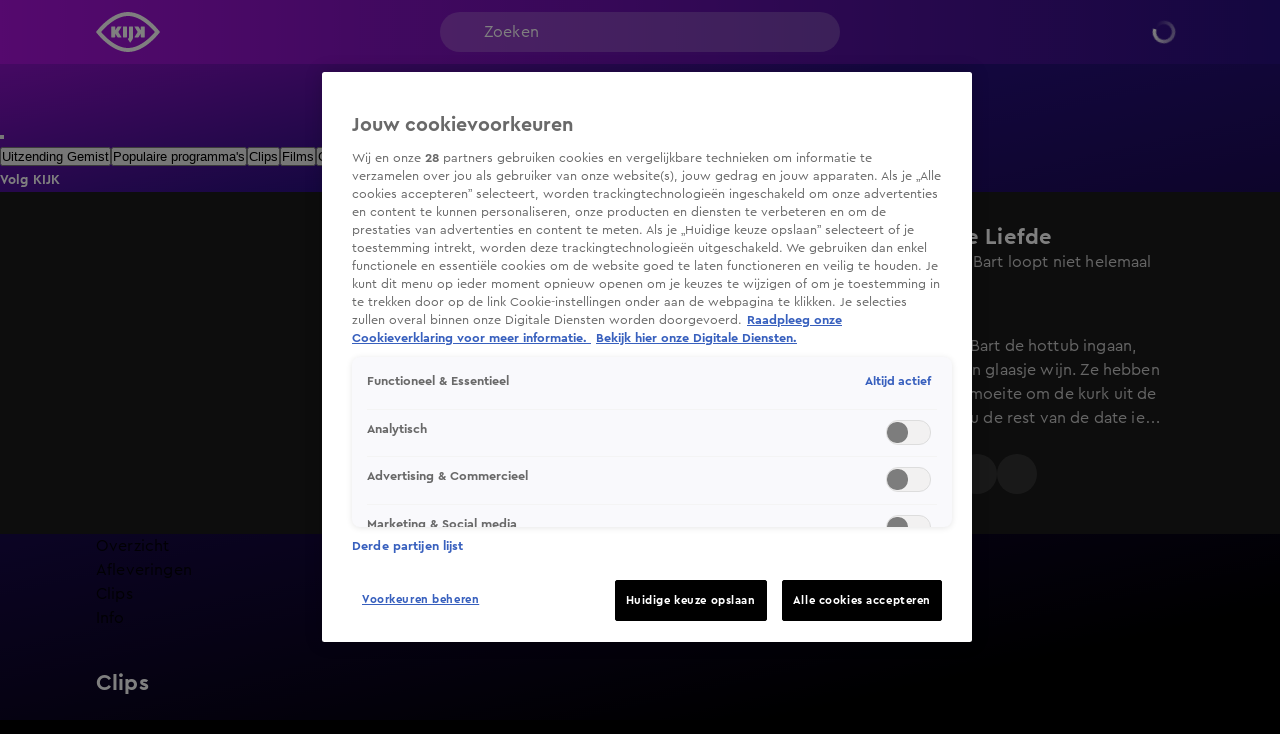

--- FILE ---
content_type: text/html; charset=utf-8
request_url: https://www.kijk.nl/programmas/lang-leve-de-liefde/eKXJQzTRmkgRnc
body_size: 55518
content:
<!DOCTYPE html><html lang="nl"><head><meta charSet="utf-8"/><meta name="viewport" content="initial-scale=1, width=device-width"/><meta property="fb:appid" content="354799163951"/><meta property="og:locale" content="nl_NL"/><meta property="og:site_name" content="KIJK"/><meta property="og:logo" content="/icons/kijk/apple-icon-144x144.png"/><meta property="og:image" content="https://cldnr.prod.webx.talpa.digital/talpa-network/image/fetch/w_1200,h_627,c_fill,q_auto,f_webp/https://images.prd1.talpatvcdn.nl/posters/eKXJQzTRmkgRnc/4d3ed2a3-52a7-40bc-b224-18d6efee6915/Editorial_Landscape.jpg"/><meta property="og:url" content="https://www.kijk.nl/programmas/lang-leve-de-liefde/eKXJQzTRmkgRnc"/><link rel="canonical" href="https://www.kijk.nl/programmas/lang-leve-de-liefde/eKXJQzTRmkgRnc"/><meta name="description" content="Voordat Alana en Bart de hottub ingaan, willen ze graag een glaasje wijn. Ze hebben alleen een beetje moeite om de kurk uit de fles te trekken. Zou de rest van de date iets soepeler verlopen?"/><meta property="og:description" content="Voordat Alana en Bart de hottub ingaan, willen ze graag een glaasje wijn. Ze hebben alleen een beetje moeite om de kurk uit de fles te trekken. Zou de rest van de date iets soepeler verlopen?"/><script type="application/ld+json">{"@context":"https://schema.org","@type":"VideoObject","dateModified":"2025-11-06T17:22:06+01:00","uploadDate":"2023-12-07T10:06:12+01:00","contentUrl":"https://vod-ww.prd1.talpatvcdn.nl/kijk/eKXJQzTRmkgRnc/5c756c5c55e248e2b86767449e315a3f/c883bd72608347a89339ec1f2f00caff/eb961633ca3b4ca8b910f99144cd30c4/index.m3u8?Policy=[base64]&Key-Pair-Id=K1QF421Y6TW7LS&Signature=A1qZ~ejKP2u-71XinkJvk8qU~7Kw741NuveAfIuQMX6GkEEu8oVIE0nXi0yymUaZIt8YCCyJFMwRPFOx8pq6sV2xOIm76B5bBX5TnWoRWqAtKVH4MY7tsg9KQF4dzxkZ7s7yneBW4557uCu7DUjsbklLOLLIjps8~eHSGltp-1iB5Uc8FBWy50el6sKMaHRZSF31-QOzXwgCYdGfJAR5G8ucT654Ev9e5W3CmEOH7RPRHFGGjCdWUgHRKZB7TVEDRL30YuIbHoGzIaK9cG1UV1qnVn~n6fbswMo5Br~3NFThgfTwapghAo-9WDnXIC8Ot3XfoOlGdAdMaDh21mP6uw__","duration":"PT46S","name":"Lang Leve de Liefde: Date van Alana en Bart loopt niet helemaal soepel","potentialAction":[{"@type":"WatchAction","target":"https://www.kijk.nl/programmas/lang-leve-de-liefde/eKXJQzTRmkgRnc","name":"Bekijk op web"},{"@type":"WatchAction","target":"android-app://nl.sbs.kijk/http/programmas/lang-leve-de-liefde/eKXJQzTRmkgRnc/?videoId=eKXJQzTRmkgRnc&play=true","name":"Bekijk in Android app"},{"@type":"WatchAction","target":"ios-app://877572689/http/programmas/lang-leve-de-liefde/eKXJQzTRmkgRnc/?videoId=eKXJQzTRmkgRnc&play=true","name":"Bekijk in IOS app"}],"headline":"Lang Leve de Liefde: Date van Alana en Bart loopt niet helemaal soepel","description":"Voordat Alana en Bart de hottub ingaan, willen ze graag een glaasje wijn. Ze hebben alleen een beetje moeite om de kurk uit de fles te trekken. Zou de rest van de date iets soepeler verlopen?","thumbnail":{"@type":"ImageObject","contentUrl":"https://cldnr.prod.webx.talpa.digital/talpa-network/image/fetch/ar_16:9,c_fill,f_webp,g_face:auto,h_1080,w_auto/https://images.prd1.talpatvcdn.nl/posters/eKXJQzTRmkgRnc/4d3ed2a3-52a7-40bc-b224-18d6efee6915/Editorial_Landscape.jpg","width":"1920","height":"1080","dateCreated":"2023-12-07T10:06:12+01:00"},"thumbnailUrl":"https://images.prd1.talpatvcdn.nl/posters/eKXJQzTRmkgRnc/4d3ed2a3-52a7-40bc-b224-18d6efee6915/Editorial_Landscape.jpg","mainEntityOfPage":{"@context":"https://schema.org","@type":"WebPage","additionalType":"video_leaf","dateModified":"2025-11-06T17:22:06+01:00","datePublished":"2023-12-07T10:06:12+01:00","description":"Voordat Alana en Bart de hottub ingaan, willen ze graag een glaasje wijn. Ze hebben alleen een beetje moeite om de kurk uit de fles te trekken. Zou de rest van de date iets soepeler verlopen?","headline":"Lang Leve de Liefde: Date van Alana en Bart loopt niet helemaal soepel","name":"Lang Leve de Liefde: Date van Alana en Bart loopt niet helemaal soepel","url":"https://www.kijk.nl/programmas/lang-leve-de-liefde/eKXJQzTRmkgRnc"}}</script><script type="application/ld+json">{"@context":"https://schema.org","@type":"TVSeries","name":"Lang Leve de Liefde","url":"https://www.kijk.nl/programmas/lang-leve-de-liefde","image":"https://cldnr.prod.webx.talpa.digital/talpa-network/image/fetch/ar_16:9,c_fill,f_webp,g_face:auto,h_1080,w_auto/https://images.ctfassets.net/xb7h1e8hmxoz/5yUNeuGeS1w6lSOTfll86K/c14be81e91c10c0954dd99501d5be462/lang-leve-de-liefde.jpg","thumbnailUrl":"https://cldnr.prod.webx.talpa.digital/talpa-network/image/fetch/ar_16:9,c_fill,f_webp,g_face:auto,h_1080,w_auto/https://images.ctfassets.net/xb7h1e8hmxoz/5yUNeuGeS1w6lSOTfll86K/c14be81e91c10c0954dd99501d5be462/lang-leve-de-liefde.jpg","description":"Een liefdesexperiment waarin singles ruim de tijd krijgen om elkaar goed te leren kennen door minimaal 24 uur of maximaal 4 dagen met elkaar door te brengen.","genre":"Amusement","datePublished":"2020-01-15T00:20:06+01:00","potentialAction":[{"@type":"ViewAction","target":"https://www.kijk.nl/programmas/lang-leve-de-liefde"},{"@type":"ViewAction","target":"android-app://nl.sbs.kijk/http/programmas/lang-leve-de-liefde"},{"@type":"ViewAction","target":"ios-app://877572689/http/programmas/lang-leve-de-liefde"}]}</script><title>Lang Leve de Liefde: Date van Alana en Bart loopt niet helemaal soepel</title><meta property="og:title" content="Lang Leve de Liefde: Date van Alana en Bart loopt niet helemaal soepel"/><meta property="og:type" content="CLIP"/><meta name="next-head-count" content="16"/><meta name="emotion-insertion-point" content=""/><style data-emotion="mui-global o6gwfi">html{-webkit-font-smoothing:antialiased;-moz-osx-font-smoothing:grayscale;box-sizing:border-box;-webkit-text-size-adjust:100%;}*,*::before,*::after{box-sizing:inherit;}strong,b{font-weight:700;}body{margin:0;color:rgba(0, 0, 0, 0.87);font-family:"Roboto","Helvetica","Arial",sans-serif;font-weight:400;font-size:1rem;line-height:1.5;letter-spacing:0.00938em;background-color:#fff;}@media print{body{background-color:#fff;}}body::backdrop{background-color:#fff;}</style><style data-emotion="mui-global ytfda8">body{background-color:var(--neutral-100-color);}body .e1nkqowg0{background-color:var(--neutral-100-color);}body .ebzfr7u2 .e1jrvkoc0{background:var(--secondary-120-color);}body .eflfmeb2 svg{color:var(--button-secondary-text-color, var(--neutral-0-color));}body .eflfmeb2 .e1rpkqt40:hover{color:var(--button-secondary-text-color, var(--neutral-0-color));}body .eflfmeb2 .e1rpkqt40:hover svg{color:var(--button-secondary-text-color, var(--neutral-0-color));}@media (max-width:899.95px){body .eflfmeb2{gap:16px;}}body .eguaelt0 .eguaelt4,body .eguaelt0 .eguaelt5{background-color:var(--button-primary-background-color, var(--primary-100-color));color:var(--button-primary-text-color, var(--neutral-0-color));}body .eguaelt0 .eguaelt4:hover,body .eguaelt0 .eguaelt5:hover{background-color:var(--button-hover-primary-background-color, var(--primary-120-color));color:var(--button-primary-text-color, var(--neutral-0-color));}body .eguaelt0 .eguaelt4:active,body .eguaelt0 .eguaelt5:active{background-color:var(--button-pressed-primary-background-color, var(--primary-50-color));}@media (min-width:900px){body .eguaelt0:not(:hover) .eguaelt4,body .eguaelt0:not(:hover) .eguaelt5{opacity:0;visibility:hidden;}}body .e1rpkqt40:disabled{background-color:var(--opacity-05);}body .e1rpkqt40:disabled .e18y6jbi1,body .e1rpkqt40:disabled .e18y6jbi0 svg{color:var(--opacity-04);}body .jwplayer.jw-flag-live .jw-icon-display{background:transparent;}body .jwplayer.jw-flag-live .jw-display-controls .jw-icon-display .jw-svg-icon-play,body .jwplayer.jw-flag-live .jw-display-controls .jw-icon-display .jw-svg-icon-pause,body .jwplayer.jw-flag-live .jw-display-controls .jw-icon-display:hover .jw-svg-icon-pause,body .jwplayer.jw-flag-live .jw-display-controls .jw-icon-display:hover .jw-svg-icon-play{background-color:var(--neutral-0-color)!important;}body:after{content:"";position:fixed;height:100vh;top:0;left:0;right:0;z-index:-1;}.e10zolmx0,.e1h1gyvi0,body:after{background:var(--magenta-black);-webkit-background-position:top;background-position:top;-webkit-background-size:100vw 100vh;background-size:100vw 100vh;}.e1h9yaa90{background:var(--primary-secondary);}.ecnais31,.eqihs9y4>div{background-color:transparent!important;}.ehy50py3 a{color:var(--neutral-30-color);}.e17idde00 .e17idde03{color:var(--neutral-30-color);}.e1waq0rg4 .e1waq0rg0{background-color:transparent;color:var(--neutral-0-color);border-color:rgba(255,255,255,0.5);}.e1waq0rg4 .e1waq0rg0 svg{color:var(--neutral-0-color);}@media (max-width:899.95px){.e1nny0ji0>div:nth-of-type(n + 2) .e1nny0ji4{color:var(--header-text-color, var(--neutral-90-color))!important;}}.e9x900k4 .e1rpkqt40,.eflfmeb2 .e1rpkqt40{background-color:var(--button-secondary-background-color, var(--secondary-100-color));}.e9x900k4 .e1rpkqt40 svg,.eflfmeb2 .e1rpkqt40 svg,.e9x900k4 .e1rpkqt40 p,.eflfmeb2 .e1rpkqt40 p{color:var(--neutral-0-color);}.e9x900k4 .e1rpkqt40:hover,.eflfmeb2 .e1rpkqt40:hover{background-color:var(--button-hover-secondary-background-color, var(--secondary-120-color));}.e9x900k4 .e1rpkqt40:hover svg,.eflfmeb2 .e1rpkqt40:hover svg,.e9x900k4 .e1rpkqt40:hover p,.eflfmeb2 .e1rpkqt40:hover p{color:var(--neutral-0-color);}.MuiSkeleton-root{background-color:var(--skeleton-color)!important;}.e10ntc2u0{color:var(--neutral-0-color);}.e8cmaqn1{color:var(--neutral-90-color);}</style><style data-emotion="mui-global zp5zts">body{padding-top:112px;}body h1,body h2,body h3,body h4,body h5,body h6,body h7{color:var(--header-text-color, var(--neutral-90-color));}body p{color:var(--text-color, var(--neutral-80-color));}body.hamburger-menu-open .e1wo3dx60,body.hamburger-menu-open .efj3nqb0,body.hamburger-menu-open .e1nkqowg0,body.hamburger-menu-open .e6ujf8n0{-webkit-transform:translateX(320px);-moz-transform:translateX(320px);-ms-transform:translateX(320px);transform:translateX(320px);}@media (min-width:900px){body.hamburger-menu-open .e1wo3dx60,body.hamburger-menu-open .efj3nqb0,body.hamburger-menu-open .e1nkqowg0,body.hamburger-menu-open .e6ujf8n0{-webkit-transform:translateX(400px);-moz-transform:translateX(400px);-ms-transform:translateX(400px);transform:translateX(400px);}}@media (min-width:900px){body{padding-top:120px;}}</style><style data-emotion="mui 94ivzg 1clkcyk 1gpvmsw 1rqwpr5 19jg2k5 qs6qkg 70qvj9 m2wo0e 1uf2798 10gaw0e 8myucb f7wbfc 1gk5vk7 1b9ceg 15ta4xe 1augg40 c6v437 20lk9x 1ovj31b pattoy h2g7pw 6nbbwk k259kg 7tfh39 tovdub luhe7r 1oe5g1i 1re7nsw 1nigna3 1yu3ow9 1i27l4i 1phvo8z 19sk4h4 1a23qwf 16z06wf 1c91fnx zdbj3s 1ecifkl x3zxa2 ncjilu 4koht8 1ieh63d ltq8ht 1fn5pt0 1duogpx 12qx6lx wbu0u8 1c2g6k0 1ltkpzq g4k6v1 1hb3ee1 a1zily vhdo9 isz3l jgv9ii 1uc1jnn ope24s zqoojb h7l4p3 19edfbk 1n2mv2k o04ucd 1f3c7lc 5u9vj1 ixxelk 1dat3be 1fkj60 kkwxj4 l00jdw">.mui-94ivzg{position:fixed;top:0;-webkit-transition:-webkit-transform 300ms ease-in-out;transition:transform 300ms ease-in-out;width:100%;z-index:1099;}.mui-1clkcyk{z-index:1100;position:absolute;top:0;width:100%;height:56px;background-color:var(--header-color);padding:0px 16px;}@media (min-width:900px){.mui-1clkcyk{height:64px;padding:0;}}.mui-1gpvmsw{display:-webkit-box;display:-webkit-flex;display:-ms-flexbox;display:flex;-webkit-align-items:center;-webkit-box-align:center;-ms-flex-align:center;align-items:center;-webkit-box-pack:justify;-webkit-justify-content:space-between;justify-content:space-between;position:relative;height:100%;max-width:1440px;margin:0 auto;}@media (min-width:900px){.mui-1gpvmsw{padding:0px 32px;}}@media (min-width:1200px){.mui-1gpvmsw{-webkit-box-pack:start;-ms-flex-pack:start;-webkit-justify-content:flex-start;justify-content:flex-start;padding:0px 96px;gap:24px;}}.mui-1rqwpr5{visibility:hidden;pointer-events:none;position:absolute;top:0;left:0;}.mui-19jg2k5{display:-webkit-box;display:-webkit-flex;display:-ms-flexbox;display:flex;}@media (max-width:1199.95px){.mui-19jg2k5{position:absolute;left:50%;-webkit-transform:translateX(-50%);-moz-transform:translateX(-50%);-ms-transform:translateX(-50%);transform:translateX(-50%);}}.mui-qs6qkg{display:none;}@media (min-width:1200px){.mui-qs6qkg{cursor:text;display:-webkit-box;display:-webkit-flex;display:-ms-flexbox;display:flex;-webkit-align-items:center;-webkit-box-align:center;-ms-flex-align:center;align-items:center;position:absolute;left:calc(50% - 200px);width:400px;height:40px;border-radius:100px;padding:8px 44px;background-color:rgba(255,255,255, 0.2);color:var(--neutral-0-color);font:var(--font-body-medium);outline:none;}.mui-qs6qkg:empty:before{content:attr(placeholder);}}.mui-70qvj9{display:-webkit-box;display:-webkit-flex;display:-ms-flexbox;display:flex;-webkit-align-items:center;-webkit-box-align:center;-ms-flex-align:center;align-items:center;}.mui-m2wo0e{cursor:pointer;}.mui-m2wo0e svg{display:-webkit-box;display:-webkit-flex;display:-ms-flexbox;display:flex;color:var(--neutral-0-color);width:32px;height:32px;}@media (min-width:1200px){.mui-m2wo0e{cursor:text;position:absolute;left:calc(50% - 200px + 12px);}.mui-m2wo0e svg{width:24px;height:24px;}}.mui-1uf2798{padding-left:12px;}@media (min-width:1200px){.mui-1uf2798{position:absolute;right:96px;}}.mui-1uf2798 .e1waq0rg4 .e1waq0rg0{height:32px;width:32px;font:var(--font-button-medium);background-color:transparent;color:var(--neutral-0-color);border-radius:var(--button-border-radius, 26px);}@media (min-width:900px){.mui-1uf2798 .e1waq0rg4 .e1waq0rg0{width:-webkit-fit-content;width:-moz-fit-content;width:fit-content;height:40px;padding:0px 12px;}}.mui-1uf2798 .e1waq0rg4 .e1waq0rg1{background-color:var(--neutral-90-color);padding:20px 4px;}.mui-1uf2798 .e1waq0rg4 .e1waq0rg2{color:var(--neutral-0-color);font-weight:400;}.mui-1uf2798 .e1waq0rg4 .e1waq0rg2:hover{background-color:var(--neutral-80-color);}.mui-1uf2798 .e1waq0rg4 .e1waq0rg6 svg{color:var(--neutral-0-color);position:relative;-webkit-transform:none;-moz-transform:none;-ms-transform:none;transform:none;top:0;left:0;right:0;height:20px;width:20px;}.mui-1uf2798 .e1rpkqt40{height:40px;border-color:var(--neutral-0-color);color:var(--neutral-0-color);}.mui-1uf2798 .e1rpkqt40:hover{background-color:transparent;border-color:var(--neutral-0-color);}@media (max-width:899.95px){.mui-1uf2798 .e1rpkqt40{border:none;padding:0;width:32px;}.mui-1uf2798 .e1rpkqt40:hover{border:none;}}.mui-1uf2798 .e1rpkqt40 .e18y6jbi1{color:var(--neutral-0-color);font:var(--font-button-medium);}.mui-1uf2798 .e1rpkqt40 .e18y6jbi0 svg{color:var(--neutral-0-color);}.mui-1uf2798 .e1rpkqt40 .e18y6jbi0,.mui-1uf2798 .e1rpkqt40 .e18y6jbi0 svg{width:32px;height:32px;}@media (min-width:900px){.mui-1uf2798 .e1rpkqt40 .e18y6jbi0,.mui-1uf2798 .e1rpkqt40 .e18y6jbi0 svg{width:20px;height:20px;}}.mui-10gaw0e{height:40px;max-width:32px;}.mui-10gaw0e svg{height:40px;width:40px;}.mui-10gaw0e div{height:40px;}@media (min-width:900px){.mui-10gaw0e{max-width:-webkit-fit-content;max-width:-moz-fit-content;max-width:fit-content;display:-webkit-box;display:-webkit-flex;display:-ms-flexbox;display:flex;-webkit-align-items:center;-webkit-box-align:center;-ms-flex-align:center;align-items:center;-webkit-box-pack:center;-ms-flex-pack:center;-webkit-justify-content:center;justify-content:center;}}.mui-8myucb{position:relative;-webkit-transition:-webkit-transform 300ms ease-in-out;transition:transform 300ms ease-in-out;overflow-x:hidden;}@media (min-width:1200px){.mui-8myucb{min-height:calc(100vh - 740px - 120px);}}.mui-f7wbfc{margin:0 auto;width:100%;display:block;box-sizing:border-box;max-width:1440px;padding-left:16px;padding-right:16px;padding-right:0!important;padding-left:0!important;}.mui-f7wbfc>.e10pjysh0{margin-top:32px;margin-bottom:32px;}@media (min-width:900px){.mui-f7wbfc{padding-left:80px;padding-right:80px;}.mui-f7wbfc>.e10pjysh0{margin-top:40px;margin-bottom:40px;}}@media (min-width:1200px){.mui-f7wbfc{padding-left:96px;padding-right:96px;}}@media (min-width:1440px){.mui-f7wbfc{max-width:unset;}}.mui-1gk5vk7{background-color:var(--neutral-90-color);padding-bottom:32px;}@media (min-width:900px){.mui-1gk5vk7{padding-top:32px;padding-bottom:40px;}}.mui-1b9ceg{margin:0 auto;width:100%;display:block;box-sizing:border-box;max-width:1440px;padding-left:16px;padding-right:16px;display:grid;grid-template-columns:repeat(12, 1fr);gap:24px;}.mui-1b9ceg>.e10pjysh0{margin-top:32px;margin-bottom:32px;}@media (min-width:900px){.mui-1b9ceg{padding-left:80px;padding-right:80px;}.mui-1b9ceg>.e10pjysh0{margin-top:40px;margin-bottom:40px;}}@media (min-width:1200px){.mui-1b9ceg{padding-left:96px;padding-right:96px;}}.mui-15ta4xe{grid-column:8 span;}@media (max-width:899.95px){.mui-15ta4xe{grid-column:12 span;width:calc(100% + 32px);margin-left:-16px;}}.mui-15ta4xe .e1qtpq9e0,.mui-15ta4xe .e1qtpq9e5,.mui-15ta4xe .jwplayer,.mui-15ta4xe .eyh21p40,.mui-15ta4xe .eyh21p41,.mui-15ta4xe .e16a58te1{border-radius:0;background-color:var(--neutral-80-color);}.mui-1augg40{cursor:pointer;border-radius:8px;aspect-ratio:16/9;position:relative;}@media (max-width:899.95px){.mui-1augg40{border-radius:0;}}.mui-c6v437{z-index:1;height:100%;width:100%;position:absolute;background:var(--fade-black-bottom-top);border-radius:8px;}@media (max-width:899.95px){.mui-c6v437{border-radius:0;}}.mui-20lk9x{object-fit:cover;border-radius:8px;}@media (max-width:899.95px){.mui-20lk9x{border-radius:0;}}.mui-1ovj31b{position:absolute;width:100%;height:100%;z-index:1;}.mui-pattoy{display:-webkit-box;display:-webkit-flex;display:-ms-flexbox;display:flex;cursor:pointer;height:40px;width:40px;max-width:100%;padding:12px;-webkit-box-pack:center;-ms-flex-pack:center;-webkit-justify-content:center;justify-content:center;-webkit-align-items:center;-webkit-box-align:center;-ms-flex-align:center;align-items:center;-webkit-flex-shrink:0;-ms-flex-negative:0;flex-shrink:0;background-color:var(--button-primary-background-color, var(--primary-100-color));border-radius:26px;border:none;position:absolute;top:40%;left:50%;-webkit-transform:translate(-50%, -40%);-moz-transform:translate(-50%, -40%);-ms-transform:translate(-50%, -40%);transform:translate(-50%, -40%);margin:0;}@media (hover: hover){.mui-pattoy:hover{border:none;background-color:var(--button-hover-primary-background-color, var(--primary-120-color));}.mui-pattoy:hover svg,.mui-pattoy:hover p{color:var(--button-primary-text-color, var(--neutral-0-color));}}.mui-pattoy:active{border:none;background-color:var(--button-pressed-primary-background-color, var(--primary-50-color));}.mui-pattoy:active svg,.mui-pattoy:active p{color:var(--button-primary-text-color, var(--neutral-0-color));}.mui-pattoy:disabled{cursor:not-allowed;border:none;background-color:var(--neutral-10-color);}.mui-pattoy:disabled svg,.mui-pattoy:disabled p{color:var(--neutral-20-color);}.mui-pattoy .e18y6jbi1{padding:0 8px;color:var(--button-primary-text-color, var(--neutral-0-color));font:var(--font-button-medium);text-transform:var(--button-text-transform, none);font-style:var(--button-font-style, normal);}.mui-pattoy .e18y6jbi1:hover{color:var(--button-primary-text-color, var(--neutral-0-color));}.mui-pattoy .e18y6jbi1:active{color:var(--button-primary-text-color, var(--neutral-0-color));}@media (min-width:900px){.mui-pattoy{top:50%;-webkit-transform:translate(-50%, -50%);-moz-transform:translate(-50%, -50%);-ms-transform:translate(-50%, -50%);transform:translate(-50%, -50%);width:52px;height:52px;}.mui-pattoy div>svg{width:24px;height:24px;}}.mui-h2g7pw svg{display:block;color:var(--button-primary-text-color, var(--neutral-0-color));height:20px;width:20px;}.mui-6nbbwk{overflow:hidden;position:absolute;bottom:0;width:100%;padding:0px 16px 16px 16px;}@media (min-width:900px){.mui-6nbbwk{padding:0px 24px 24px 24px;}}.mui-k259kg{font:var(--font-header-4);color:var(--neutral-0-color);overflow:hidden;text-overflow:ellipsis;display:-webkit-box;-webkit-box-orient:vertical;-webkit-line-clamp:2;overflow-wrap:break-word;white-space:pre-wrap;}@media (min-width:900px){.mui-k259kg{overflow:hidden;text-overflow:ellipsis;display:-webkit-box;-webkit-box-orient:vertical;-webkit-line-clamp:3;overflow-wrap:break-word;}}.mui-7tfh39{grid-column:4 span;position:relative;color:var(--neutral-0-color);}@media (max-width:899.95px){.mui-7tfh39{grid-column:12 span;}}.mui-7tfh39 .e1rpkqt40{background-color:var(--neutral-80-color);}.mui-7tfh39 .e1rpkqt40 svg{color:var(--neutral-0-color);}.mui-7tfh39 .e1rpkqt40:hover{background-color:var(--neutral-50-color);}.mui-7tfh39 .eflfmeb0{margin-top:24px;margin-bottom:0;}.mui-tovdub{font:var(--font-header-3);color:var(--neutral-0-color);}.mui-luhe7r{font:var(--font-body-medium);color:var(--neutral-30-color);}.mui-1oe5g1i{font:var(--font-body-small);color:var(--neutral-40-color);margin-bottom:8px;}@media (min-width:900px){.mui-1oe5g1i{margin-bottom:16px;}}@media (min-width:900px){.mui-1re7nsw{max-height:auto;overflow-y:scroll;overflow-x:hidden;}.mui-1re7nsw::-webkit-scrollbar{width:7px;}.mui-1re7nsw::-webkit-scrollbar-thumb{background:var(--neutral-50-color);border-radius:8px;}}.mui-1nigna3{font:var(--font-body-medium);color:var(--neutral-30-color);max-height:48px;overflow:hidden;text-overflow:ellipsis;display:-webkit-box;-webkit-box-orient:vertical;-webkit-line-clamp:2;overflow-wrap:break-word;}@media (min-width:900px){.mui-1nigna3{padding-right:20px;max-height:104px;overflow:hidden;text-overflow:ellipsis;display:-webkit-box;-webkit-box-orient:vertical;-webkit-line-clamp:4;overflow-wrap:break-word;}}.mui-1yu3ow9{display:-webkit-box;display:-webkit-flex;display:-ms-flexbox;display:flex;-webkit-flex-direction:column;-ms-flex-direction:column;flex-direction:column;gap:12px;margin:16px 0px;}@media (min-width:900px){.mui-1yu3ow9{gap:16px;margin:24px 0px;}}.mui-1i27l4i{display:-webkit-box;display:-webkit-flex;display:-ms-flexbox;display:flex;gap:8px;}.mui-1phvo8z{display:-webkit-box;display:-webkit-flex;display:-ms-flexbox;display:flex;cursor:pointer;height:40px;width:40px;max-width:100%;padding:12px;-webkit-box-pack:center;-ms-flex-pack:center;-webkit-justify-content:center;justify-content:center;-webkit-align-items:center;-webkit-box-align:center;-ms-flex-align:center;align-items:center;-webkit-flex-shrink:0;-ms-flex-negative:0;flex-shrink:0;background-color:var(--button-primary-background-color, var(--primary-100-color));border-radius:26px;border:none;}@media (hover: hover){.mui-1phvo8z:hover{border:none;background-color:var(--button-hover-primary-background-color, var(--primary-120-color));}.mui-1phvo8z:hover svg,.mui-1phvo8z:hover p{color:var(--button-primary-text-color, var(--neutral-0-color));}}.mui-1phvo8z:active{border:none;background-color:var(--button-pressed-primary-background-color, var(--primary-50-color));}.mui-1phvo8z:active svg,.mui-1phvo8z:active p{color:var(--button-primary-text-color, var(--neutral-0-color));}.mui-1phvo8z:disabled{cursor:not-allowed;border:none;background-color:var(--neutral-10-color);}.mui-1phvo8z:disabled svg,.mui-1phvo8z:disabled p{color:var(--neutral-20-color);}.mui-1phvo8z .e18y6jbi1{padding:0 8px;color:var(--button-primary-text-color, var(--neutral-0-color));font:var(--font-button-medium);text-transform:var(--button-text-transform, none);font-style:var(--button-font-style, normal);}.mui-1phvo8z .e18y6jbi1:hover{color:var(--button-primary-text-color, var(--neutral-0-color));}.mui-1phvo8z .e18y6jbi1:active{color:var(--button-primary-text-color, var(--neutral-0-color));}.mui-19sk4h4{position:relative;}.mui-1a23qwf{position:relative;display:inline-block;}.mui-16z06wf{font:var(--font-button-small);text-transform:var(--button-font-text-transform, none);color:var(--neutral-0-color);background-color:var(--neutral-90-color);position:absolute;left:50%;bottom:100%;white-space:nowrap;padding:8px 12px;border-radius:26px;visibility:hidden;}.mui-1c91fnx{margin:0 auto;width:100%;display:block;box-sizing:border-box;max-width:1440px;padding-left:16px;padding-right:16px;}.mui-1c91fnx>.e10pjysh0{margin-top:32px;margin-bottom:32px;}@media (min-width:900px){.mui-1c91fnx{padding-left:80px;padding-right:80px;}.mui-1c91fnx>.e10pjysh0{margin-top:40px;margin-bottom:40px;}}@media (min-width:1200px){.mui-1c91fnx{padding-left:96px;padding-right:96px;}}.mui-zdbj3s{display:-webkit-box;display:-webkit-flex;display:-ms-flexbox;display:flex;margin:32px 0px;-webkit-align-items:stretch;-webkit-box-align:stretch;-ms-flex-align:stretch;align-items:stretch;}@media (min-width:900px){.mui-zdbj3s{margin:40px 0px;gap:6px;}}.mui-1ecifkl{-webkit-flex:1 1 100%;-ms-flex:1 1 100%;flex:1 1 100%;min-width:0;}.mui-1ecifkl .e1org5301{-webkit-flex-direction:row;-ms-flex-direction:row;flex-direction:row;gap:12px;}@media (min-width:600px){.mui-1ecifkl .e1org5301{-webkit-flex-direction:column;-ms-flex-direction:column;flex-direction:column;}}@media (max-width:599.95px){.mui-1ecifkl .e1org5302{width:115px;min-width:115px;height:76px;}.mui-1ecifkl .e1org5302 .e1os7fn70{height:100%;}}@media (min-width:900px){.mui-1ecifkl .e17idde04{gap:32px 16px;}}.mui-1ecifkl .e1org5305{margin-top:0;}.mui-x3zxa2{display:-webkit-box;display:-webkit-flex;display:-ms-flexbox;display:flex;-webkit-box-pack:justify;-webkit-justify-content:space-between;justify-content:space-between;gap:8px;-webkit-align-items:baseline;-webkit-box-align:baseline;-ms-flex-align:baseline;align-items:baseline;margin-bottom:16px;}@media (min-width:900px){.mui-x3zxa2{margin-bottom:24px;}}.mui-ncjilu{font:var(--font-header-3);overflow:hidden;text-overflow:ellipsis;display:-webkit-box;-webkit-box-orient:vertical;-webkit-line-clamp:2;overflow-wrap:break-word;}.mui-4koht8{display:-webkit-box;display:-webkit-flex;display:-ms-flexbox;display:flex;-webkit-flex-direction:column;-ms-flex-direction:column;flex-direction:column;gap:16px;-webkit-align-self:flex-start;-ms-flex-item-align:flex-start;align-self:flex-start;width:100%;}@media (min-width:600px){.mui-4koht8{display:grid;gap:24px 16px;grid-template-columns:repeat(var(--article-grid-columns-md), minmax(0, 1fr));-webkit-align-items:stretch;-webkit-box-align:stretch;-ms-flex-align:stretch;align-items:stretch;}}@media (min-width:900px){.mui-4koht8{grid-template-columns:repeat(var(--article-grid-columns-lg), minmax(0, 1fr));}}@media (min-width:1200px){.mui-4koht8{grid-template-columns:repeat(var(--article-grid-columns-xl), minmax(0, 1fr));}}.mui-1ieh63d{position:relative;}.mui-1ieh63d:hover .e1org5309{display:block;}.mui-ltq8ht{display:-webkit-box;display:-webkit-flex;display:-ms-flexbox;display:flex;-webkit-flex-direction:column;-ms-flex-direction:column;flex-direction:column;overflow:visible;gap:6px;-webkit-text-decoration:none;text-decoration:none;}@media (min-width:900px){.mui-ltq8ht{gap:12px;}.mui-ltq8ht .e1org5302{object-fit:cover;-webkit-transition:scale 0.4s ease-in-out;transition:scale 0.4s ease-in-out;}.mui-ltq8ht:hover .e1org5302{scale:1;}}.mui-1fn5pt0{width:100%;height:auto;overflow:visible;position:relative;}.mui-1fn5pt0 .e1os7fn70{overflow:hidden;-webkit-transition:border-radius 200ms ease-out;transition:border-radius 200ms ease-out;background-color:var(--opacity-03);}.mui-1fn5pt0 .e1os7fn70:not(:has(.ehkq7cq0 .jwplayer)),.mui-1fn5pt0 .e1os7fn70:not(:has(.ehkq7cq0 .jwplayer)) img{border-radius:8px;}.mui-1fn5pt0 .e1os7fn70 .ef4zvxy0{bottom:0;right:0;margin:8px;padding:4px 6px;}@media (min-width:600px){.mui-1fn5pt0 .e1os7fn70 .ef4zvxy0{margin:16px;}}.mui-1duogpx{position:absolute;top:0;left:0;right:0;bottom:0;z-index:5;opacity:0;-webkit-transition:scale 400ms ease-in-out;transition:scale 400ms ease-in-out;overflow:hidden;-webkit-background-position:center;background-position:center;-webkit-background-size:cover;background-size:cover;aspect-ratio:16/9;}.mui-1duogpx:hover{opacity:1;scale:1.06;}@media (max-width:899.95px){.mui-1duogpx:hover{scale:1.04;}}.mui-1duogpx .jw-video{cursor:pointer;}.mui-1duogpx .jwplayer{pointer-events:none;opacity:0;-webkit-transition:opacity 400ms ease-in;transition:opacity 400ms ease-in;transition-delay:200ms;-webkit-background-position:center;background-position:center;-webkit-background-size:cover;background-size:cover;}.mui-1duogpx .jw-wrapper{background-color:rgba(0, 0, 0, 0);}.mui-12qx6lx{width:100%;position:relative;background-color:var(--skeleton-color);padding-bottom:56.25%;height:0;}.mui-12qx6lx img{object-fit:cover;}.mui-wbu0u8{color:var(--neutral-0-color);font:var(--font-button-small);text-transform:var(--button-font-text-transform, none);background-color:var(--opacity-02);border-radius:26px;height:22px;padding:4px 8px;margin:0;position:absolute;display:-webkit-box;display:-webkit-flex;display:-ms-flexbox;display:flex;-webkit-flex-direction:row;-ms-flex-direction:row;flex-direction:row;gap:4px;}.mui-1c2g6k0>*+*{margin-top:2px;}@media (min-width:600px){.mui-1c2g6k0>*+*{margin-top:6px;}}.mui-1ltkpzq{font:var(--font-header-6);margin-bottom:0;overflow:hidden;text-overflow:ellipsis;display:-webkit-box;-webkit-box-orient:vertical;-webkit-line-clamp:2;overflow-wrap:break-word;}.mui-g4k6v1{font:var(--font-body-extra-small);color:var(--neutral-30-color);margin-bottom:0;}.mui-1hb3ee1{min-height:1px;grid-column:1/-1;}.mui-a1zily{background-color:var(--neutral-90-color);color:var(--neutral-0-color);width:100%;margin-top:80px;padding:40px 0px 48px;-webkit-transition:-webkit-transform 300ms ease-in-out;transition:transform 300ms ease-in-out;}.mui-a1zily div{padding-top:0;}@media (min-width:900px){.mui-a1zily{padding:48px 0px;}}.mui-a1zily .e9x900k0{padding:0px 0px 40px;background-color:transparent;border-bottom:1px solid var(--neutral-70-color);margin-bottom:40px;border-radius:0;}@media (min-width:900px){.mui-a1zily .e9x900k0{padding:0px 0px 40px;}}@media (min-width:1200px){.mui-a1zily .e9x900k0{padding:0px 0px 40px;}}@media (min-width:900px){.mui-a1zily .e9x900k0 .e9x900k1{width:650px;}}@media (min-width:1200px){.mui-a1zily .e9x900k0 .e9x900k1{width:850px;}}.mui-a1zily .e9x900k0 .e9x900k2{color:var(--neutral-0-color);}.mui-a1zily .e9x900k0 .e9x900k3{color:var(--neutral-30-color);}@media (min-width:900px){.mui-a1zily .e9x900k0 .e9x900k4{width:488px;}}@media (min-width:1200px){.mui-a1zily .e9x900k0 .e9x900k4{width:616px;}}.mui-vhdo9{max-width:1440px;margin:0 auto;padding:0px 16px;}@media (min-width:900px){.mui-vhdo9{padding:0px 80px;}}@media (min-width:1200px){.mui-vhdo9{padding:0px 96px;}}.mui-isz3l{display:-webkit-box;display:-webkit-flex;display:-ms-flexbox;display:flex;-webkit-flex-direction:column;-ms-flex-direction:column;flex-direction:column;gap:24px;min-height:341px;padding:32px 16px 24px;background-color:var(--neutral-10-color);border-bottom:none;margin-bottom:0;border-radius:8px;}.mui-isz3l .e9x900k1{width:100%;}@media (min-width:900px){.mui-isz3l .e9x900k1{width:100%;}}@media (min-width:1200px){.mui-isz3l .e9x900k1{width:100%;}}.mui-isz3l .e9x900k2{color:var(--neutral-90-color);}.mui-isz3l .e9x900k3{color:var(--neutral-80-color);}@media (min-width:900px){.mui-isz3l .e9x900k4{width:100%;}}@media (min-width:1200px){.mui-isz3l .e9x900k4{width:100%;}}@media (min-width:900px){.mui-isz3l{-webkit-align-items:center;-webkit-box-align:center;-ms-flex-align:center;align-items:center;gap:40px;min-height:300px;padding:48px 64px 40px;}}@media (min-width:1200px){.mui-isz3l{padding:48px 40px;}}.mui-jgv9ii{display:-webkit-box;display:-webkit-flex;display:-ms-flexbox;display:flex;-webkit-flex-direction:column;-ms-flex-direction:column;flex-direction:column;gap:8px;font-weight:normal;}@media (min-width:900px){.mui-jgv9ii{gap:16px;}}.mui-1uc1jnn{font:var(--font-header-2);}@media (min-width:900px){.mui-1uc1jnn{text-align:center;}}.mui-ope24s{font:var(--font-body-medium);}@media (min-width:900px){.mui-ope24s{text-align:center;}}.mui-zqoojb{display:grid;gap:24px;width:100%;grid-template-rows:3fr;grid-template-columns:1fr;}.mui-zqoojb .e1rpkqt40{width:100%;}.mui-zqoojb .e1rpkqt40:disabled{background-color:var(--primary-100-color);}.mui-zqoojb svg{margin-top:2px;}@media (min-width:900px){.mui-zqoojb{grid-template-rows:auto;grid-template-areas:"input button" "error error";gap:0;}.mui-zqoojb .e9x900k5{border-top-right-radius:0;border-bottom-right-radius:0;grid-area:input;}.mui-zqoojb .e1rpkqt40{border-top-left-radius:0;border-bottom-left-radius:0;width:140px;grid-area:button;}}.mui-h7l4p3{width:100%;padding:14px 24px;border-radius:26px;background:var(--neutral-0-color);outline:none;height:52px;font:var(--font-body-medium);color:var(--neutral-100-color);border:none;}.mui-h7l4p3::-webkit-input-placeholder{color:var(--neutral-40-color);font:var(--font-body-medium);font-weight:normal;opacity:1;}.mui-h7l4p3::-moz-placeholder{color:var(--neutral-40-color);font:var(--font-body-medium);font-weight:normal;opacity:1;}.mui-h7l4p3:-ms-input-placeholder{color:var(--neutral-40-color);font:var(--font-body-medium);font-weight:normal;opacity:1;}.mui-h7l4p3::placeholder{color:var(--neutral-40-color);font:var(--font-body-medium);font-weight:normal;opacity:1;}.mui-19edfbk{display:-webkit-inline-box;display:-webkit-inline-flex;display:-ms-inline-flexbox;display:inline-flex;cursor:pointer;height:52px;width:auto;max-width:100%;padding:12px 16px;-webkit-box-pack:center;-ms-flex-pack:center;-webkit-justify-content:center;justify-content:center;-webkit-align-items:center;-webkit-box-align:center;-ms-flex-align:center;align-items:center;-webkit-flex-shrink:0;-ms-flex-negative:0;flex-shrink:0;background-color:var(--button-primary-background-color, var(--primary-100-color));border-radius:var(--button-border-radius, 26px);border:none;}@media (hover: hover){.mui-19edfbk:hover{border:none;background-color:var(--button-hover-primary-background-color, var(--primary-120-color));}.mui-19edfbk:hover svg,.mui-19edfbk:hover p{color:var(--button-primary-text-color, var(--neutral-0-color));}}.mui-19edfbk:active{border:none;background-color:var(--button-pressed-primary-background-color, var(--primary-50-color));}.mui-19edfbk:active svg,.mui-19edfbk:active p{color:var(--button-primary-text-color, var(--neutral-0-color));}.mui-19edfbk:disabled{cursor:not-allowed;border:none;background-color:var(--neutral-10-color);}.mui-19edfbk:disabled svg,.mui-19edfbk:disabled p{color:var(--neutral-20-color);}.mui-19edfbk .e18y6jbi1{padding:0 8px;color:var(--button-primary-text-color, var(--neutral-0-color));font:var(--font-button-large);text-transform:var(--button-text-transform, none);font-style:var(--button-font-style, normal);}.mui-19edfbk .e18y6jbi1:hover{color:var(--button-primary-text-color, var(--neutral-0-color));}.mui-19edfbk .e18y6jbi1:active{color:var(--button-primary-text-color, var(--neutral-0-color));}.mui-1n2mv2k{display:-webkit-box;display:-webkit-flex;display:-ms-flexbox;display:flex;-webkit-box-pack:center;-ms-flex-pack:center;-webkit-justify-content:center;justify-content:center;-webkit-align-items:center;-webkit-box-align:center;-ms-flex-align:center;align-items:center;}.mui-o04ucd{font:var(--font-body-extra-small);margin-top:8px;}.mui-o04ucd p{color:var(--neutral-50-color);}.mui-o04ucd a{color:var(--primary-100-color);cursor:pointer;}.mui-o04ucd p+p{margin-top:12px;}@media (min-width:900px){.mui-o04ucd{width:406px;text-align:center;margin-top:-8px;}}.mui-1f3c7lc{display:grid;gap:16px;row-gap:32px;grid-template-columns:1fr;}@media (min-width:900px){.mui-1f3c7lc{grid-template-columns:1fr 1fr;}}@media (min-width:1200px){.mui-1f3c7lc{grid-template-columns:repeat(4, 1fr);}}.mui-5u9vj1{grid-column:1;}@media (min-width:1200px){.mui-5u9vj1{grid-column:auto;grid-row:auto;}}.mui-ixxelk{display:-webkit-box;display:-webkit-flex;display:-ms-flexbox;display:flex;-webkit-flex-direction:column;-ms-flex-direction:column;flex-direction:column;gap:12px;grid-column:1;}.mui-ixxelk >.e1rpkqt40{width:200px;margin-top:8px;}@media (min-width:1200px){.mui-ixxelk >.e1rpkqt40{width:177px;}}.mui-1dat3be{font:var(--font-header-5);color:var(--neutral-0-color);margin-bottom:2px;}.mui-1fkj60{font:var(--font-footer);color:var(--neutral-30-color);}.mui-1fkj60:hover{color:var(--neutral-0-color);}.mui-kkwxj4{grid-column:1;display:-webkit-box;display:-webkit-flex;display:-ms-flexbox;display:flex;-webkit-flex-direction:column;-ms-flex-direction:column;flex-direction:column;row-gap:32px;}@media (min-width:900px){.mui-kkwxj4{grid-column:2;grid-row:1/span 3;}}@media (min-width:1200px){.mui-kkwxj4{grid-column:auto;grid-row:auto;}}.mui-l00jdw{font:var(--font-body-small);margin-top:40px;}@media (min-width:900px){.mui-l00jdw{width:732px;}}@media (min-width:1200px){.mui-l00jdw{width:1040px;}}@media (min-width:1440px){.mui-l00jdw{width:1248px;}}</style><link rel="preload" as="font" type="font/woff2" href="/fonts/cera-pro/CeraPro-Bold.woff2" crossorigin="anonymous"/><link rel="preload" as="font" type="font/woff2" href="/fonts/cera-pro/CeraPro-Regular.woff2" crossorigin="anonymous"/><style>
                      @font-face{
                        font-family:"CeraPro";
                        src:url("/fonts/cera-pro/CeraPro-Bold.woff2") format("woff2");
                        font-weight:700;
                        font-style:normal;
                        font-display:swap;
                        unicode-range:U+0000-024F;
                      }

                      @font-face{
                        font-family:"CeraPro";
                        src:url("/fonts/cera-pro/CeraPro-Regular.woff2") format("woff2");
                        font-weight:400;
                        font-style:normal;
                        font-display:swap;
                        unicode-range:U+0000-024F;
                      }</style><link rel="manifest" href="/manifest.json"/><script type="text/javascript">
;window.NREUM||(NREUM={});NREUM.init={distributed_tracing:{enabled:true},privacy:{cookies_enabled:true},ajax:{deny_list:["bam.eu01.nr-data.net", "vod-ww.prd1.talpatvcdn.nl"]}};

;NREUM.loader_config={accountID:"6853747",trustKey:"6724224",agentID:"538734533",licenseKey:"NRJS-058a60d5204997af4d6",applicationID:"538734533"};
;NREUM.info={beacon:"bam.eu01.nr-data.net",errorBeacon:"bam.eu01.nr-data.net",licenseKey:"NRJS-058a60d5204997af4d6",applicationID:"538734533",sa:1};
;/*! For license information please see nr-loader-spa-1.292.0.min.js.LICENSE.txt */
(()=>{var e,t,r={8122:(e,t,r)=>{"use strict";r.d(t,{a:()=>i});var n=r(944);function i(e,t){try{if(!e||"object"!=typeof e)return(0,n.R)(3);if(!t||"object"!=typeof t)return(0,n.R)(4);const r=Object.create(Object.getPrototypeOf(t),Object.getOwnPropertyDescriptors(t)),o=0===Object.keys(r).length?e:r;for(let a in o)if(void 0!==e[a])try{if(null===e[a]){r[a]=null;continue}Array.isArray(e[a])&&Array.isArray(t[a])?r[a]=Array.from(new Set([...e[a],...t[a]])):"object"==typeof e[a]&&"object"==typeof t[a]?r[a]=i(e[a],t[a]):r[a]=e[a]}catch(e){r[a]||(0,n.R)(1,e)}return r}catch(e){(0,n.R)(2,e)}}},2555:(e,t,r)=>{"use strict";r.d(t,{D:()=>s,f:()=>a});var n=r(384),i=r(8122);const o={beacon:n.NT.beacon,errorBeacon:n.NT.errorBeacon,licenseKey:void 0,applicationID:void 0,sa:void 0,queueTime:void 0,applicationTime:void 0,ttGuid:void 0,user:void 0,account:void 0,product:void 0,extra:void 0,jsAttributes:{},userAttributes:void 0,atts:void 0,transactionName:void 0,tNamePlain:void 0};function a(e){try{return!!e.licenseKey&&!!e.errorBeacon&&!!e.applicationID}catch(e){return!1}}const s=e=>(0,i.a)(e,o)},9324:(e,t,r)=>{"use strict";r.d(t,{F3:()=>i,Xs:()=>o,Yq:()=>a,xv:()=>n});const n="1.292.0",i="PROD",o="CDN",a="^2.0.0-alpha.18"},6154:(e,t,r)=>{"use strict";r.d(t,{A4:()=>s,OF:()=>d,RI:()=>i,WN:()=>h,bv:()=>o,gm:()=>a,lR:()=>f,m:()=>u,mw:()=>c,sb:()=>l});var n=r(1863);const i="undefined"!=typeof window&&!!window.document,o="undefined"!=typeof WorkerGlobalScope&&("undefined"!=typeof self&&self instanceof WorkerGlobalScope&&self.navigator instanceof WorkerNavigator||"undefined"!=typeof globalThis&&globalThis instanceof WorkerGlobalScope&&globalThis.navigator instanceof WorkerNavigator),a=i?window:"undefined"!=typeof WorkerGlobalScope&&("undefined"!=typeof self&&self instanceof WorkerGlobalScope&&self||"undefined"!=typeof globalThis&&globalThis instanceof WorkerGlobalScope&&globalThis),s="complete"===a?.document?.readyState,c=Boolean("hidden"===a?.document?.visibilityState),u=""+a?.location,d=/iPad|iPhone|iPod/.test(a.navigator?.userAgent),l=d&&"undefined"==typeof SharedWorker,f=(()=>{const e=a.navigator?.userAgent?.match(/Firefox[/\s](\d+\.\d+)/);return Array.isArray(e)&&e.length>=2?+e[1]:0})(),h=Date.now()-(0,n.t)()},7295:(e,t,r)=>{"use strict";r.d(t,{Xv:()=>a,gX:()=>i,iW:()=>o});var n=[];function i(e){if(!e||o(e))return!1;if(0===n.length)return!0;for(var t=0;t<n.length;t++){var r=n[t];if("*"===r.hostname)return!1;if(s(r.hostname,e.hostname)&&c(r.pathname,e.pathname))return!1}return!0}function o(e){return void 0===e.hostname}function a(e){if(n=[],e&&e.length)for(var t=0;t<e.length;t++){let r=e[t];if(!r)continue;0===r.indexOf("http://")?r=r.substring(7):0===r.indexOf("https://")&&(r=r.substring(8));const i=r.indexOf("/");let o,a;i>0?(o=r.substring(0,i),a=r.substring(i)):(o=r,a="");let[s]=o.split(":");n.push({hostname:s,pathname:a})}}function s(e,t){return!(e.length>t.length)&&t.indexOf(e)===t.length-e.length}function c(e,t){return 0===e.indexOf("/")&&(e=e.substring(1)),0===t.indexOf("/")&&(t=t.substring(1)),""===e||e===t}},3241:(e,t,r)=>{"use strict";r.d(t,{W:()=>o});var n=r(6154);const i="newrelic";function o(e={}){try{n.gm.dispatchEvent(new CustomEvent(i,{detail:e}))}catch(e){}}},1687:(e,t,r)=>{"use strict";r.d(t,{Ak:()=>u,Ze:()=>f,x3:()=>d});var n=r(3241),i=r(7836),o=r(3606),a=r(860),s=r(2646);const c={};function u(e,t){const r={staged:!1,priority:a.P3[t]||0};l(e),c[e].get(t)||c[e].set(t,r)}function d(e,t){e&&c[e]&&(c[e].get(t)&&c[e].delete(t),p(e,t,!1),c[e].size&&h(e))}function l(e){if(!e)throw new Error("agentIdentifier required");c[e]||(c[e]=new Map)}function f(e="",t="feature",r=!1){if(l(e),!e||!c[e].get(t)||r)return p(e,t);c[e].get(t).staged=!0,h(e)}function h(e){const t=Array.from(c[e]);t.every((([e,t])=>t.staged))&&(t.sort(((e,t)=>e[1].priority-t[1].priority)),t.forEach((([t])=>{c[e].delete(t),p(e,t)})))}function p(e,t,r=!0){const a=e?i.ee.get(e):i.ee,c=o.i.handlers;if(!a.aborted&&a.backlog&&c){if((0,n.W)({agentIdentifier:e,type:"lifecycle",name:"drain",feature:t}),r){const e=a.backlog[t],r=c[t];if(r){for(let t=0;e&&t<e.length;++t)g(e[t],r);Object.entries(r).forEach((([e,t])=>{Object.values(t||{}).forEach((t=>{t[0]?.on&&t[0]?.context()instanceof s.y&&t[0].on(e,t[1])}))}))}}a.isolatedBacklog||delete c[t],a.backlog[t]=null,a.emit("drain-"+t,[])}}function g(e,t){var r=e[1];Object.values(t[r]||{}).forEach((t=>{var r=e[0];if(t[0]===r){var n=t[1],i=e[3],o=e[2];n.apply(i,o)}}))}},7836:(e,t,r)=>{"use strict";r.d(t,{P:()=>s,ee:()=>c});var n=r(384),i=r(8990),o=r(2646),a=r(5607);const s="nr@context:".concat(a.W),c=function e(t,r){var n={},a={},d={},l=!1;try{l=16===r.length&&u.initializedAgents?.[r]?.runtime.isolatedBacklog}catch(e){}var f={on:p,addEventListener:p,removeEventListener:function(e,t){var r=n[e];if(!r)return;for(var i=0;i<r.length;i++)r[i]===t&&r.splice(i,1)},emit:function(e,r,n,i,o){!1!==o&&(o=!0);if(c.aborted&&!i)return;t&&o&&t.emit(e,r,n);for(var s=h(n),u=g(e),d=u.length,l=0;l<d;l++)u[l].apply(s,r);var p=v()[a[e]];p&&p.push([f,e,r,s]);return s},get:m,listeners:g,context:h,buffer:function(e,t){const r=v();if(t=t||"feature",f.aborted)return;Object.entries(e||{}).forEach((([e,n])=>{a[n]=t,t in r||(r[t]=[])}))},abort:function(){f._aborted=!0,Object.keys(f.backlog).forEach((e=>{delete f.backlog[e]}))},isBuffering:function(e){return!!v()[a[e]]},debugId:r,backlog:l?{}:t&&"object"==typeof t.backlog?t.backlog:{},isolatedBacklog:l};return Object.defineProperty(f,"aborted",{get:()=>{let e=f._aborted||!1;return e||(t&&(e=t.aborted),e)}}),f;function h(e){return e&&e instanceof o.y?e:e?(0,i.I)(e,s,(()=>new o.y(s))):new o.y(s)}function p(e,t){n[e]=g(e).concat(t)}function g(e){return n[e]||[]}function m(t){return d[t]=d[t]||e(f,t)}function v(){return f.backlog}}(void 0,"globalEE"),u=(0,n.Zm)();u.ee||(u.ee=c)},2646:(e,t,r)=>{"use strict";r.d(t,{y:()=>n});class n{constructor(e){this.contextId=e}}},9908:(e,t,r)=>{"use strict";r.d(t,{d:()=>n,p:()=>i});var n=r(7836).ee.get("handle");function i(e,t,r,i,o){o?(o.buffer([e],i),o.emit(e,t,r)):(n.buffer([e],i),n.emit(e,t,r))}},3606:(e,t,r)=>{"use strict";r.d(t,{i:()=>o});var n=r(9908);o.on=a;var i=o.handlers={};function o(e,t,r,o){a(o||n.d,i,e,t,r)}function a(e,t,r,i,o){o||(o="feature"),e||(e=n.d);var a=t[o]=t[o]||{};(a[r]=a[r]||[]).push([e,i])}},3878:(e,t,r)=>{"use strict";function n(e,t){return{capture:e,passive:!1,signal:t}}function i(e,t,r=!1,i){window.addEventListener(e,t,n(r,i))}function o(e,t,r=!1,i){document.addEventListener(e,t,n(r,i))}r.d(t,{DD:()=>o,jT:()=>n,sp:()=>i})},5607:(e,t,r)=>{"use strict";r.d(t,{W:()=>n});const n=(0,r(9566).bz)()},9566:(e,t,r)=>{"use strict";r.d(t,{LA:()=>s,ZF:()=>c,bz:()=>a,el:()=>u});var n=r(6154);const i="xxxxxxxx-xxxx-4xxx-yxxx-xxxxxxxxxxxx";function o(e,t){return e?15&e[t]:16*Math.random()|0}function a(){const e=n.gm?.crypto||n.gm?.msCrypto;let t,r=0;return e&&e.getRandomValues&&(t=e.getRandomValues(new Uint8Array(30))),i.split("").map((e=>"x"===e?o(t,r++).toString(16):"y"===e?(3&o()|8).toString(16):e)).join("")}function s(e){const t=n.gm?.crypto||n.gm?.msCrypto;let r,i=0;t&&t.getRandomValues&&(r=t.getRandomValues(new Uint8Array(e)));const a=[];for(var s=0;s<e;s++)a.push(o(r,i++).toString(16));return a.join("")}function c(){return s(16)}function u(){return s(32)}},2614:(e,t,r)=>{"use strict";r.d(t,{BB:()=>a,H3:()=>n,g:()=>u,iL:()=>c,tS:()=>s,uh:()=>i,wk:()=>o});const n="NRBA",i="SESSION",o=144e5,a=18e5,s={STARTED:"session-started",PAUSE:"session-pause",RESET:"session-reset",RESUME:"session-resume",UPDATE:"session-update"},c={SAME_TAB:"same-tab",CROSS_TAB:"cross-tab"},u={OFF:0,FULL:1,ERROR:2}},1863:(e,t,r)=>{"use strict";function n(){return Math.floor(performance.now())}r.d(t,{t:()=>n})},7485:(e,t,r)=>{"use strict";r.d(t,{D:()=>i});var n=r(6154);function i(e){if(0===(e||"").indexOf("data:"))return{protocol:"data"};try{const t=new URL(e,location.href),r={port:t.port,hostname:t.hostname,pathname:t.pathname,search:t.search,protocol:t.protocol.slice(0,t.protocol.indexOf(":")),sameOrigin:t.protocol===n.gm?.location?.protocol&&t.host===n.gm?.location?.host};return r.port&&""!==r.port||("http:"===t.protocol&&(r.port="80"),"https:"===t.protocol&&(r.port="443")),r.pathname&&""!==r.pathname?r.pathname.startsWith("/")||(r.pathname="/".concat(r.pathname)):r.pathname="/",r}catch(e){return{}}}},944:(e,t,r)=>{"use strict";r.d(t,{R:()=>i});var n=r(3241);function i(e,t){"function"==typeof console.debug&&(console.debug("New Relic Warning: https://github.com/newrelic/newrelic-browser-agent/blob/main/docs/warning-codes.md#".concat(e),t),(0,n.W)({agentIdentifier:null,drained:null,type:"data",name:"warn",feature:"warn",data:{code:e,secondary:t}}))}},5701:(e,t,r)=>{"use strict";r.d(t,{B:()=>o,t:()=>a});var n=r(3241);const i=new Set,o={};function a(e,t){const r=t.agentIdentifier;o[r]??={},e&&"object"==typeof e&&(i.has(r)||(t.ee.emit("rumresp",[e]),o[r]=e,i.add(r),(0,n.W)({agentIdentifier:r,loaded:!0,drained:!0,type:"lifecycle",name:"load",feature:void 0,data:e})))}},8990:(e,t,r)=>{"use strict";r.d(t,{I:()=>i});var n=Object.prototype.hasOwnProperty;function i(e,t,r){if(n.call(e,t))return e[t];var i=r();if(Object.defineProperty&&Object.keys)try{return Object.defineProperty(e,t,{value:i,writable:!0,enumerable:!1}),i}catch(e){}return e[t]=i,i}},6389:(e,t,r)=>{"use strict";function n(e,t=500,r={}){const n=r?.leading||!1;let i;return(...r)=>{n&&void 0===i&&(e.apply(this,r),i=setTimeout((()=>{i=clearTimeout(i)}),t)),n||(clearTimeout(i),i=setTimeout((()=>{e.apply(this,r)}),t))}}function i(e){let t=!1;return(...r)=>{t||(t=!0,e.apply(this,r))}}r.d(t,{J:()=>i,s:()=>n})},3304:(e,t,r)=>{"use strict";r.d(t,{A:()=>o});var n=r(7836);const i=()=>{const e=new WeakSet;return(t,r)=>{if("object"==typeof r&&null!==r){if(e.has(r))return;e.add(r)}return r}};function o(e){try{return JSON.stringify(e,i())??""}catch(e){try{n.ee.emit("internal-error",[e])}catch(e){}return""}}},3496:(e,t,r)=>{"use strict";function n(e){return!e||!(!e.licenseKey||!e.applicationID)}function i(e,t){return!e||e.licenseKey===t.info.licenseKey&&e.applicationID===t.info.applicationID}r.d(t,{A:()=>i,I:()=>n})},5289:(e,t,r)=>{"use strict";r.d(t,{GG:()=>o,Qr:()=>s,sB:()=>a});var n=r(3878);function i(){return"undefined"==typeof document||"complete"===document.readyState}function o(e,t){if(i())return e();(0,n.sp)("load",e,t)}function a(e){if(i())return e();(0,n.DD)("DOMContentLoaded",e)}function s(e){if(i())return e();(0,n.sp)("popstate",e)}},384:(e,t,r)=>{"use strict";r.d(t,{NT:()=>o,US:()=>u,Zm:()=>a,bQ:()=>c,dV:()=>s,pV:()=>d});var n=r(6154),i=r(1863);const o={beacon:"bam.nr-data.net",errorBeacon:"bam.nr-data.net"};function a(){return n.gm.NREUM||(n.gm.NREUM={}),void 0===n.gm.newrelic&&(n.gm.newrelic=n.gm.NREUM),n.gm.NREUM}function s(){let e=a();return e.o||(e.o={ST:n.gm.setTimeout,SI:n.gm.setImmediate,CT:n.gm.clearTimeout,XHR:n.gm.XMLHttpRequest,REQ:n.gm.Request,EV:n.gm.Event,PR:n.gm.Promise,MO:n.gm.MutationObserver,FETCH:n.gm.fetch,WS:n.gm.WebSocket}),e}function c(e,t){let r=a();r.initializedAgents??={},t.initializedAt={ms:(0,i.t)(),date:new Date},r.initializedAgents[e]=t}function u(e,t){a()[e]=t}function d(){return function(){let e=a();const t=e.info||{};e.info={beacon:o.beacon,errorBeacon:o.errorBeacon,...t}}(),function(){let e=a();const t=e.init||{};e.init={...t}}(),s(),function(){let e=a();const t=e.loader_config||{};e.loader_config={...t}}(),a()}},2843:(e,t,r)=>{"use strict";r.d(t,{u:()=>i});var n=r(3878);function i(e,t=!1,r,i){(0,n.DD)("visibilitychange",(function(){if(t)return void("hidden"===document.visibilityState&&e());e(document.visibilityState)}),r,i)}},8139:(e,t,r)=>{"use strict";r.d(t,{u:()=>f});var n=r(7836),i=r(3434),o=r(8990),a=r(6154);const s={},c=a.gm.XMLHttpRequest,u="addEventListener",d="removeEventListener",l="nr@wrapped:".concat(n.P);function f(e){var t=function(e){return(e||n.ee).get("events")}(e);if(s[t.debugId]++)return t;s[t.debugId]=1;var r=(0,i.YM)(t,!0);function f(e){r.inPlace(e,[u,d],"-",p)}function p(e,t){return e[1]}return"getPrototypeOf"in Object&&(a.RI&&h(document,f),c&&h(c.prototype,f),h(a.gm,f)),t.on(u+"-start",(function(e,t){var n=e[1];if(null!==n&&("function"==typeof n||"object"==typeof n)){var i=(0,o.I)(n,l,(function(){var e={object:function(){if("function"!=typeof n.handleEvent)return;return n.handleEvent.apply(n,arguments)},function:n}[typeof n];return e?r(e,"fn-",null,e.name||"anonymous"):n}));this.wrapped=e[1]=i}})),t.on(d+"-start",(function(e){e[1]=this.wrapped||e[1]})),t}function h(e,t,...r){let n=e;for(;"object"==typeof n&&!Object.prototype.hasOwnProperty.call(n,u);)n=Object.getPrototypeOf(n);n&&t(n,...r)}},3434:(e,t,r)=>{"use strict";r.d(t,{Jt:()=>o,YM:()=>c});var n=r(7836),i=r(5607);const o="nr@original:".concat(i.W);var a=Object.prototype.hasOwnProperty,s=!1;function c(e,t){return e||(e=n.ee),r.inPlace=function(e,t,n,i,o){n||(n="");const a="-"===n.charAt(0);for(let s=0;s<t.length;s++){const c=t[s],u=e[c];d(u)||(e[c]=r(u,a?c+n:n,i,c,o))}},r.flag=o,r;function r(t,r,n,s,c){return d(t)?t:(r||(r=""),nrWrapper[o]=t,function(e,t,r){if(Object.defineProperty&&Object.keys)try{return Object.keys(e).forEach((function(r){Object.defineProperty(t,r,{get:function(){return e[r]},set:function(t){return e[r]=t,t}})})),t}catch(e){u([e],r)}for(var n in e)a.call(e,n)&&(t[n]=e[n])}(t,nrWrapper,e),nrWrapper);function nrWrapper(){var o,a,d,l;try{a=this,o=[...arguments],d="function"==typeof n?n(o,a):n||{}}catch(t){u([t,"",[o,a,s],d],e)}i(r+"start",[o,a,s],d,c);try{return l=t.apply(a,o)}catch(e){throw i(r+"err",[o,a,e],d,c),e}finally{i(r+"end",[o,a,l],d,c)}}}function i(r,n,i,o){if(!s||t){var a=s;s=!0;try{e.emit(r,n,i,t,o)}catch(t){u([t,r,n,i],e)}s=a}}}function u(e,t){t||(t=n.ee);try{t.emit("internal-error",e)}catch(e){}}function d(e){return!(e&&"function"==typeof e&&e.apply&&!e[o])}},9300:(e,t,r)=>{"use strict";r.d(t,{T:()=>n});const n=r(860).K7.ajax},3333:(e,t,r)=>{"use strict";r.d(t,{$v:()=>u,TZ:()=>n,Zp:()=>i,kd:()=>c,mq:()=>s,nf:()=>a,qN:()=>o});const n=r(860).K7.genericEvents,i=["auxclick","click","copy","keydown","paste","scrollend"],o=["focus","blur"],a=4,s=1e3,c=["PageAction","UserAction","BrowserPerformance"],u={MARKS:"experimental.marks",MEASURES:"experimental.measures",RESOURCES:"experimental.resources"}},6774:(e,t,r)=>{"use strict";r.d(t,{T:()=>n});const n=r(860).K7.jserrors},993:(e,t,r)=>{"use strict";r.d(t,{A$:()=>o,ET:()=>a,TZ:()=>s,p_:()=>i});var n=r(860);const i={ERROR:"ERROR",WARN:"WARN",INFO:"INFO",DEBUG:"DEBUG",TRACE:"TRACE"},o={OFF:0,ERROR:1,WARN:2,INFO:3,DEBUG:4,TRACE:5},a="log",s=n.K7.logging},3785:(e,t,r)=>{"use strict";r.d(t,{R:()=>c,b:()=>u});var n=r(9908),i=r(1863),o=r(860),a=r(8154),s=r(993);function c(e,t,r={},c=s.p_.INFO,u,d=(0,i.t)()){(0,n.p)(a.xV,["API/logging/".concat(c.toLowerCase(),"/called")],void 0,o.K7.metrics,e),(0,n.p)(s.ET,[d,t,r,c,u],void 0,o.K7.logging,e)}function u(e){return"string"==typeof e&&Object.values(s.p_).some((t=>t===e.toUpperCase().trim()))}},8154:(e,t,r)=>{"use strict";r.d(t,{z_:()=>o,XG:()=>s,TZ:()=>n,rs:()=>i,xV:()=>a});r(6154),r(9566),r(384);const n=r(860).K7.metrics,i="sm",o="cm",a="storeSupportabilityMetrics",s="storeEventMetrics"},6630:(e,t,r)=>{"use strict";r.d(t,{T:()=>n});const n=r(860).K7.pageViewEvent},782:(e,t,r)=>{"use strict";r.d(t,{T:()=>n});const n=r(860).K7.pageViewTiming},6344:(e,t,r)=>{"use strict";r.d(t,{BB:()=>d,G4:()=>o,Qb:()=>l,TZ:()=>i,Ug:()=>a,_s:()=>s,bc:()=>u,yP:()=>c});var n=r(2614);const i=r(860).K7.sessionReplay,o={RECORD:"recordReplay",PAUSE:"pauseReplay",ERROR_DURING_REPLAY:"errorDuringReplay"},a=.12,s={DomContentLoaded:0,Load:1,FullSnapshot:2,IncrementalSnapshot:3,Meta:4,Custom:5},c={[n.g.ERROR]:15e3,[n.g.FULL]:3e5,[n.g.OFF]:0},u={RESET:{message:"Session was reset",sm:"Reset"},IMPORT:{message:"Recorder failed to import",sm:"Import"},TOO_MANY:{message:"429: Too Many Requests",sm:"Too-Many"},TOO_BIG:{message:"Payload was too large",sm:"Too-Big"},CROSS_TAB:{message:"Session Entity was set to OFF on another tab",sm:"Cross-Tab"},ENTITLEMENTS:{message:"Session Replay is not allowed and will not be started",sm:"Entitlement"}},d=5e3,l={API:"api"}},5270:(e,t,r)=>{"use strict";r.d(t,{Aw:()=>s,CT:()=>c,SR:()=>a,rF:()=>u});var n=r(384),i=r(7767),o=r(6154);function a(e){return!!(0,n.dV)().o.MO&&(0,i.V)(e)&&!0===e?.session_trace.enabled}function s(e){return!0===e?.session_replay.preload&&a(e)}function c(e,t){const r=t.correctAbsoluteTimestamp(e);return{originalTimestamp:e,correctedTimestamp:r,timestampDiff:e-r,originTime:o.WN,correctedOriginTime:t.correctedOriginTime,originTimeDiff:Math.floor(o.WN-t.correctedOriginTime)}}function u(e,t){try{if("string"==typeof t?.type){if("password"===t.type.toLowerCase())return"*".repeat(e?.length||0);if(void 0!==t?.dataset?.nrUnmask||t?.classList?.contains("nr-unmask"))return e}}catch(e){}return"string"==typeof e?e.replace(/[\S]/g,"*"):"*".repeat(e?.length||0)}},3738:(e,t,r)=>{"use strict";r.d(t,{He:()=>i,Kp:()=>s,Lc:()=>u,Rz:()=>d,TZ:()=>n,bD:()=>o,d3:()=>a,jx:()=>l,uP:()=>c});const n=r(860).K7.sessionTrace,i="bstResource",o="resource",a="-start",s="-end",c="fn"+a,u="fn"+s,d="pushState",l=1e3},3962:(e,t,r)=>{"use strict";r.d(t,{AM:()=>o,O2:()=>c,Qu:()=>u,TZ:()=>s,ih:()=>d,pP:()=>a,tC:()=>i});var n=r(860);const i=["click","keydown","submit","popstate"],o="api",a="initialPageLoad",s=n.K7.softNav,c={INITIAL_PAGE_LOAD:"",ROUTE_CHANGE:1,UNSPECIFIED:2},u={INTERACTION:1,AJAX:2,CUSTOM_END:3,CUSTOM_TRACER:4},d={IP:"in progress",FIN:"finished",CAN:"cancelled"}},7378:(e,t,r)=>{"use strict";r.d(t,{$p:()=>x,BR:()=>b,Kp:()=>w,L3:()=>y,Lc:()=>c,NC:()=>o,SG:()=>d,TZ:()=>i,U6:()=>p,UT:()=>m,d3:()=>R,dT:()=>f,e5:()=>A,gx:()=>v,l9:()=>l,oW:()=>h,op:()=>g,rw:()=>u,tH:()=>E,uP:()=>s,wW:()=>T,xq:()=>a});var n=r(384);const i=r(860).K7.spa,o=["click","submit","keypress","keydown","keyup","change"],a=999,s="fn-start",c="fn-end",u="cb-start",d="api-ixn-",l="remaining",f="interaction",h="spaNode",p="jsonpNode",g="fetch-start",m="fetch-done",v="fetch-body-",b="jsonp-end",y=(0,n.dV)().o.ST,R="-start",w="-end",x="-body",T="cb"+w,A="jsTime",E="fetch"},4234:(e,t,r)=>{"use strict";r.d(t,{W:()=>o});var n=r(7836),i=r(1687);class o{constructor(e,t){this.agentIdentifier=e,this.ee=n.ee.get(e),this.featureName=t,this.blocked=!1}deregisterDrain(){(0,i.x3)(this.agentIdentifier,this.featureName)}}},7767:(e,t,r)=>{"use strict";r.d(t,{V:()=>i});var n=r(6154);const i=e=>n.RI&&!0===e?.privacy.cookies_enabled},1741:(e,t,r)=>{"use strict";r.d(t,{W:()=>o});var n=r(944),i=r(4261);class o{#e(e,...t){if(this[e]!==o.prototype[e])return this[e](...t);(0,n.R)(35,e)}addPageAction(e,t){return this.#e(i.hG,e,t)}register(e){return this.#e(i.eY,e)}recordCustomEvent(e,t){return this.#e(i.fF,e,t)}setPageViewName(e,t){return this.#e(i.Fw,e,t)}setCustomAttribute(e,t,r){return this.#e(i.cD,e,t,r)}noticeError(e,t){return this.#e(i.o5,e,t)}setUserId(e){return this.#e(i.Dl,e)}setApplicationVersion(e){return this.#e(i.nb,e)}setErrorHandler(e){return this.#e(i.bt,e)}addRelease(e,t){return this.#e(i.k6,e,t)}log(e,t){return this.#e(i.$9,e,t)}start(){return this.#e(i.d3)}finished(e){return this.#e(i.BL,e)}recordReplay(){return this.#e(i.CH)}pauseReplay(){return this.#e(i.Tb)}addToTrace(e){return this.#e(i.U2,e)}setCurrentRouteName(e){return this.#e(i.PA,e)}interaction(){return this.#e(i.dT)}wrapLogger(e,t,r){return this.#e(i.Wb,e,t,r)}measure(e,t){return this.#e(i.V1,e,t)}}},4261:(e,t,r)=>{"use strict";r.d(t,{$9:()=>d,BL:()=>c,CH:()=>p,Dl:()=>w,Fw:()=>R,PA:()=>v,Pl:()=>n,Tb:()=>f,U2:()=>a,V1:()=>A,Wb:()=>T,bt:()=>y,cD:()=>b,d3:()=>x,dT:()=>u,eY:()=>g,fF:()=>h,hG:()=>o,hw:()=>i,k6:()=>s,nb:()=>m,o5:()=>l});const n="api-",i=n+"ixn-",o="addPageAction",a="addToTrace",s="addRelease",c="finished",u="interaction",d="log",l="noticeError",f="pauseReplay",h="recordCustomEvent",p="recordReplay",g="register",m="setApplicationVersion",v="setCurrentRouteName",b="setCustomAttribute",y="setErrorHandler",R="setPageViewName",w="setUserId",x="start",T="wrapLogger",A="measure"},5205:(e,t,r)=>{"use strict";r.d(t,{j:()=>S});var n=r(384),i=r(1741);var o=r(2555),a=r(3333);const s=e=>{if(!e||"string"!=typeof e)return!1;try{document.createDocumentFragment().querySelector(e)}catch{return!1}return!0};var c=r(2614),u=r(944),d=r(8122);const l="[data-nr-mask]",f=e=>(0,d.a)(e,(()=>{const e={feature_flags:[],experimental:{marks:!1,measures:!1,resources:!1},mask_selector:"*",block_selector:"[data-nr-block]",mask_input_options:{color:!1,date:!1,"datetime-local":!1,email:!1,month:!1,number:!1,range:!1,search:!1,tel:!1,text:!1,time:!1,url:!1,week:!1,textarea:!1,select:!1,password:!0}};return{ajax:{deny_list:void 0,block_internal:!0,enabled:!0,autoStart:!0},api:{allow_registered_children:!0,duplicate_registered_data:!1},distributed_tracing:{enabled:void 0,exclude_newrelic_header:void 0,cors_use_newrelic_header:void 0,cors_use_tracecontext_headers:void 0,allowed_origins:void 0},get feature_flags(){return e.feature_flags},set feature_flags(t){e.feature_flags=t},generic_events:{enabled:!0,autoStart:!0},harvest:{interval:30},jserrors:{enabled:!0,autoStart:!0},logging:{enabled:!0,autoStart:!0},metrics:{enabled:!0,autoStart:!0},obfuscate:void 0,page_action:{enabled:!0},page_view_event:{enabled:!0,autoStart:!0},page_view_timing:{enabled:!0,autoStart:!0},performance:{get capture_marks(){return e.feature_flags.includes(a.$v.MARKS)||e.experimental.marks},set capture_marks(t){e.experimental.marks=t},get capture_measures(){return e.feature_flags.includes(a.$v.MEASURES)||e.experimental.measures},set capture_measures(t){e.experimental.measures=t},capture_detail:!0,resources:{get enabled(){return e.feature_flags.includes(a.$v.RESOURCES)||e.experimental.resources},set enabled(t){e.experimental.resources=t},asset_types:[],first_party_domains:[],ignore_newrelic:!0}},privacy:{cookies_enabled:!0},proxy:{assets:void 0,beacon:void 0},session:{expiresMs:c.wk,inactiveMs:c.BB},session_replay:{autoStart:!0,enabled:!1,preload:!1,sampling_rate:10,error_sampling_rate:100,collect_fonts:!1,inline_images:!1,fix_stylesheets:!0,mask_all_inputs:!0,get mask_text_selector(){return e.mask_selector},set mask_text_selector(t){s(t)?e.mask_selector="".concat(t,",").concat(l):""===t||null===t?e.mask_selector=l:(0,u.R)(5,t)},get block_class(){return"nr-block"},get ignore_class(){return"nr-ignore"},get mask_text_class(){return"nr-mask"},get block_selector(){return e.block_selector},set block_selector(t){s(t)?e.block_selector+=",".concat(t):""!==t&&(0,u.R)(6,t)},get mask_input_options(){return e.mask_input_options},set mask_input_options(t){t&&"object"==typeof t?e.mask_input_options={...t,password:!0}:(0,u.R)(7,t)}},session_trace:{enabled:!0,autoStart:!0},soft_navigations:{enabled:!0,autoStart:!0},spa:{enabled:!0,autoStart:!0},ssl:void 0,user_actions:{enabled:!0,elementAttributes:["id","className","tagName","type"]}}})());var h=r(6154),p=r(9324);let g=0;const m={buildEnv:p.F3,distMethod:p.Xs,version:p.xv,originTime:h.WN},v={appMetadata:{},customTransaction:void 0,denyList:void 0,disabled:!1,entityManager:void 0,harvester:void 0,isolatedBacklog:!1,isRecording:!1,loaderType:void 0,maxBytes:3e4,obfuscator:void 0,onerror:void 0,ptid:void 0,releaseIds:{},session:void 0,timeKeeper:void 0,get harvestCount(){return++g}},b=e=>{const t=(0,d.a)(e,v),r=Object.keys(m).reduce(((e,t)=>(e[t]={value:m[t],writable:!1,configurable:!0,enumerable:!0},e)),{});return Object.defineProperties(t,r)};var y=r(5701);const R=e=>{const t=e.startsWith("http");e+="/",r.p=t?e:"https://"+e};var w=r(7836),x=r(3241);const T={accountID:void 0,trustKey:void 0,agentID:void 0,licenseKey:void 0,applicationID:void 0,xpid:void 0},A=e=>(0,d.a)(e,T),E=new Set;function S(e,t={},r,a){let{init:s,info:c,loader_config:u,runtime:d={},exposed:l=!0}=t;if(!c){const e=(0,n.pV)();s=e.init,c=e.info,u=e.loader_config}e.init=f(s||{}),e.loader_config=A(u||{}),c.jsAttributes??={},h.bv&&(c.jsAttributes.isWorker=!0),e.info=(0,o.D)(c);const p=e.init,g=[c.beacon,c.errorBeacon];E.has(e.agentIdentifier)||(p.proxy.assets&&(R(p.proxy.assets),g.push(p.proxy.assets)),p.proxy.beacon&&g.push(p.proxy.beacon),function(e){const t=(0,n.pV)();Object.getOwnPropertyNames(i.W.prototype).forEach((r=>{const n=i.W.prototype[r];if("function"!=typeof n||"constructor"===n)return;let o=t[r];e[r]&&!1!==e.exposed&&"micro-agent"!==e.runtime?.loaderType&&(t[r]=(...t)=>{const n=e[r](...t);return o?o(...t):n})}))}(e),(0,n.US)("activatedFeatures",y.B),e.runSoftNavOverSpa&&=!0===p.soft_navigations.enabled&&p.feature_flags.includes("soft_nav")),d.denyList=[...p.ajax.deny_list||[],...p.ajax.block_internal?g:[]],d.ptid=e.agentIdentifier,d.loaderType=r,e.runtime=b(d),E.has(e.agentIdentifier)||(e.ee=w.ee.get(e.agentIdentifier),e.exposed=l,(0,x.W)({agentIdentifier:e.agentIdentifier,drained:!!y.B?.[e.agentIdentifier],type:"lifecycle",name:"initialize",feature:void 0,data:e.config})),E.add(e.agentIdentifier)}},8374:(e,t,r)=>{r.nc=(()=>{try{return document?.currentScript?.nonce}catch(e){}return""})()},860:(e,t,r)=>{"use strict";r.d(t,{$J:()=>d,K7:()=>c,P3:()=>u,XX:()=>i,Yy:()=>s,df:()=>o,qY:()=>n,v4:()=>a});const n="events",i="jserrors",o="browser/blobs",a="rum",s="browser/logs",c={ajax:"ajax",genericEvents:"generic_events",jserrors:i,logging:"logging",metrics:"metrics",pageAction:"page_action",pageViewEvent:"page_view_event",pageViewTiming:"page_view_timing",sessionReplay:"session_replay",sessionTrace:"session_trace",softNav:"soft_navigations",spa:"spa"},u={[c.pageViewEvent]:1,[c.pageViewTiming]:2,[c.metrics]:3,[c.jserrors]:4,[c.spa]:5,[c.ajax]:6,[c.sessionTrace]:7,[c.softNav]:8,[c.sessionReplay]:9,[c.logging]:10,[c.genericEvents]:11},d={[c.pageViewEvent]:a,[c.pageViewTiming]:n,[c.ajax]:n,[c.spa]:n,[c.softNav]:n,[c.metrics]:i,[c.jserrors]:i,[c.sessionTrace]:o,[c.sessionReplay]:o,[c.logging]:s,[c.genericEvents]:"ins"}}},n={};function i(e){var t=n[e];if(void 0!==t)return t.exports;var o=n[e]={exports:{}};return r[e](o,o.exports,i),o.exports}i.m=r,i.d=(e,t)=>{for(var r in t)i.o(t,r)&&!i.o(e,r)&&Object.defineProperty(e,r,{enumerable:!0,get:t[r]})},i.f={},i.e=e=>Promise.all(Object.keys(i.f).reduce(((t,r)=>(i.f[r](e,t),t)),[])),i.u=e=>({212:"nr-spa-compressor",249:"nr-spa-recorder",478:"nr-spa"}[e]+"-1.292.0.min.js"),i.o=(e,t)=>Object.prototype.hasOwnProperty.call(e,t),e={},t="NRBA-1.292.0.PROD:",i.l=(r,n,o,a)=>{if(e[r])e[r].push(n);else{var s,c;if(void 0!==o)for(var u=document.getElementsByTagName("script"),d=0;d<u.length;d++){var l=u[d];if(l.getAttribute("src")==r||l.getAttribute("data-webpack")==t+o){s=l;break}}if(!s){c=!0;var f={478:"sha512-TAxjn+tHs+1lVWiAHWpmDycHw1oJpddeYnw1SW/Yr2DtHEz1bJu1onE5HVtc6qWq9lWDWp7nbKH7nmIM8SdPCA==",249:"sha512-VkdREA+sw8+FglrkR6hpknnljB0rJbH9D/aa75/NmxHiyyao1upUiSurfPjxeAdSzzvM/vhhuwd0c08MsfASXw==",212:"sha512-lEC00aiRYsgeVPwFsj6thWrGLkZ7pGjdXDTQK137nHEYol3SmoR91rScxss5nmfgiY2N6YLNsnV61mkSnTx3aw=="};(s=document.createElement("script")).charset="utf-8",s.timeout=120,i.nc&&s.setAttribute("nonce",i.nc),s.setAttribute("data-webpack",t+o),s.src=r,0!==s.src.indexOf(window.location.origin+"/")&&(s.crossOrigin="anonymous"),f[a]&&(s.integrity=f[a])}e[r]=[n];var h=(t,n)=>{s.onerror=s.onload=null,clearTimeout(p);var i=e[r];if(delete e[r],s.parentNode&&s.parentNode.removeChild(s),i&&i.forEach((e=>e(n))),t)return t(n)},p=setTimeout(h.bind(null,void 0,{type:"timeout",target:s}),12e4);s.onerror=h.bind(null,s.onerror),s.onload=h.bind(null,s.onload),c&&document.head.appendChild(s)}},i.r=e=>{"undefined"!=typeof Symbol&&Symbol.toStringTag&&Object.defineProperty(e,Symbol.toStringTag,{value:"Module"}),Object.defineProperty(e,"__esModule",{value:!0})},i.p="https://js-agent.newrelic.com/",(()=>{var e={38:0,788:0};i.f.j=(t,r)=>{var n=i.o(e,t)?e[t]:void 0;if(0!==n)if(n)r.push(n[2]);else{var o=new Promise(((r,i)=>n=e[t]=[r,i]));r.push(n[2]=o);var a=i.p+i.u(t),s=new Error;i.l(a,(r=>{if(i.o(e,t)&&(0!==(n=e[t])&&(e[t]=void 0),n)){var o=r&&("load"===r.type?"missing":r.type),a=r&&r.target&&r.target.src;s.message="Loading chunk "+t+" failed.\n("+o+": "+a+")",s.name="ChunkLoadError",s.type=o,s.request=a,n[1](s)}}),"chunk-"+t,t)}};var t=(t,r)=>{var n,o,[a,s,c]=r,u=0;if(a.some((t=>0!==e[t]))){for(n in s)i.o(s,n)&&(i.m[n]=s[n]);if(c)c(i)}for(t&&t(r);u<a.length;u++)o=a[u],i.o(e,o)&&e[o]&&e[o][0](),e[o]=0},r=self["webpackChunk:NRBA-1.292.0.PROD"]=self["webpackChunk:NRBA-1.292.0.PROD"]||[];r.forEach(t.bind(null,0)),r.push=t.bind(null,r.push.bind(r))})(),(()=>{"use strict";i(8374);var e=i(9566),t=i(1741);class r extends t.W{agentIdentifier=(0,e.LA)(16)}var n=i(860);const o=Object.values(n.K7);var a=i(5205);var s=i(9908),c=i(1863),u=i(4261),d=i(3241),l=i(944),f=i(5701),h=i(8154);function p(e,t,i,o){const a=o||i;!a||a[e]&&a[e]!==r.prototype[e]||(a[e]=function(){(0,s.p)(h.xV,["API/"+e+"/called"],void 0,n.K7.metrics,i.ee),(0,d.W)({agentIdentifier:i.agentIdentifier,drained:!!f.B?.[i.agentIdentifier],type:"data",name:"api",feature:u.Pl+e,data:{}});try{return t.apply(this,arguments)}catch(e){(0,l.R)(23,e)}})}function g(e,t,r,n,i){const o=e.info;null===r?delete o.jsAttributes[t]:o.jsAttributes[t]=r,(i||null===r)&&(0,s.p)(u.Pl+n,[(0,c.t)(),t,r],void 0,"session",e.ee)}var m=i(1687),v=i(4234),b=i(5289),y=i(6154),R=i(5270),w=i(7767),x=i(6389);class T extends v.W{constructor(e,t){super(e.agentIdentifier,t),this.abortHandler=void 0,this.featAggregate=void 0,this.onAggregateImported=void 0,this.deferred=Promise.resolve(),!1===e.init[this.featureName].autoStart?this.deferred=new Promise(((t,r)=>{this.ee.on("manual-start-all",(0,x.J)((()=>{(0,m.Ak)(e.agentIdentifier,this.featureName),t()})))})):(0,m.Ak)(e.agentIdentifier,t)}importAggregator(e,t,r={}){if(this.featAggregate)return;let o;this.onAggregateImported=new Promise((e=>{o=e}));const a=async()=>{let a;await this.deferred;try{if((0,w.V)(e.init)){const{setupAgentSession:t}=await i.e(478).then(i.bind(i,6526));a=t(e)}}catch(e){(0,l.R)(20,e),this.ee.emit("internal-error",[e]),this.featureName===n.K7.sessionReplay&&this.abortHandler?.()}try{if(!this.#t(this.featureName,a,e.init))return(0,m.Ze)(this.agentIdentifier,this.featureName),void o(!1);const{Aggregate:n}=await t();this.featAggregate=new n(e,r),e.runtime.harvester.initializedAggregates.push(this.featAggregate),o(!0)}catch(e){(0,l.R)(34,e),this.abortHandler?.(),(0,m.Ze)(this.agentIdentifier,this.featureName,!0),o(!1),this.ee&&this.ee.abort()}};y.RI?(0,b.GG)((()=>a()),!0):a()}#t(e,t,r){switch(e){case n.K7.sessionReplay:return(0,R.SR)(r)&&!!t;case n.K7.sessionTrace:return!!t;default:return!0}}}var A=i(6630),E=i(2614);class S extends T{static featureName=A.T;constructor(e){var t;super(e,A.T),this.setupInspectionEvents(e.agentIdentifier),t=e,p(u.Fw,(function(e,r){"string"==typeof e&&("/"!==e.charAt(0)&&(e="/"+e),t.runtime.customTransaction=(r||"http://custom.transaction")+e,(0,s.p)(u.Pl+u.Fw,[(0,c.t)()],void 0,void 0,t.ee))}),t),this.ee.on("api-send-rum",((e,t)=>(0,s.p)("send-rum",[e,t],void 0,this.featureName,this.ee))),this.importAggregator(e,(()=>i.e(478).then(i.bind(i,1983))))}setupInspectionEvents(e){const t=(t,r)=>{t&&(0,d.W)({agentIdentifier:e,timeStamp:t.timeStamp,loaded:"complete"===t.target.readyState,type:"window",name:r,data:t.target.location+""})};(0,b.sB)((e=>{t(e,"DOMContentLoaded")})),(0,b.GG)((e=>{t(e,"load")})),(0,b.Qr)((e=>{t(e,"navigate")})),this.ee.on(E.tS.UPDATE,((t,r)=>{(0,d.W)({agentIdentifier:e,type:"lifecycle",name:"session",data:r})}))}}var _=i(384);var N=i(2843),O=i(3878),I=i(782);class P extends T{static featureName=I.T;constructor(e){super(e,I.T),y.RI&&((0,N.u)((()=>(0,s.p)("docHidden",[(0,c.t)()],void 0,I.T,this.ee)),!0),(0,O.sp)("pagehide",(()=>(0,s.p)("winPagehide",[(0,c.t)()],void 0,I.T,this.ee))),this.importAggregator(e,(()=>i.e(478).then(i.bind(i,9917)))))}}class j extends T{static featureName=h.TZ;constructor(e){super(e,h.TZ),y.RI&&document.addEventListener("securitypolicyviolation",(e=>{(0,s.p)(h.xV,["Generic/CSPViolation/Detected"],void 0,this.featureName,this.ee)})),this.importAggregator(e,(()=>i.e(478).then(i.bind(i,8351))))}}var C=i(6774),k=i(3304);class L{constructor(e,t,r,n,i){this.name="UncaughtError",this.message="string"==typeof e?e:(0,k.A)(e),this.sourceURL=t,this.line=r,this.column=n,this.__newrelic=i}}function M(e){return K(e)?e:new L(void 0!==e?.message?e.message:e,e?.filename||e?.sourceURL,e?.lineno||e?.line,e?.colno||e?.col,e?.__newrelic)}function H(e){const t="Unhandled Promise Rejection: ";if(!e?.reason)return;if(K(e.reason)){try{e.reason.message.startsWith(t)||(e.reason.message=t+e.reason.message)}catch(e){}return M(e.reason)}const r=M(e.reason);return(r.message||"").startsWith(t)||(r.message=t+r.message),r}function D(e){if(e.error instanceof SyntaxError&&!/:\d+$/.test(e.error.stack?.trim())){const t=new L(e.message,e.filename,e.lineno,e.colno,e.error.__newrelic);return t.name=SyntaxError.name,t}return K(e.error)?e.error:M(e)}function K(e){return e instanceof Error&&!!e.stack}function U(e,t,r,i,o=(0,c.t)()){"string"==typeof e&&(e=new Error(e)),(0,s.p)("err",[e,o,!1,t,r.runtime.isRecording,void 0,i],void 0,n.K7.jserrors,r.ee)}var F=i(3496),W=i(993),B=i(3785);function G(e,{customAttributes:t={},level:r=W.p_.INFO}={},n,i,o=(0,c.t)()){(0,B.R)(n.ee,e,t,r,i,o)}function V(e,t,r,i,o=(0,c.t)()){(0,s.p)(u.Pl+u.hG,[o,e,t,i],void 0,n.K7.genericEvents,r.ee)}function z(e){p(u.eY,(function(t){return function(e,t){const r={};let i,o;(0,l.R)(54,"newrelic.register"),e.init.api.allow_registered_children||(i=()=>(0,l.R)(55));t&&(0,F.I)(t)||(i=()=>(0,l.R)(48,t));const a={addPageAction:(n,i={})=>{u(V,[n,{...r,...i},e],t)},log:(n,i={})=>{u(G,[n,{...i,customAttributes:{...r,...i.customAttributes||{}}},e],t)},noticeError:(n,i={})=>{u(U,[n,{...r,...i},e],t)},setApplicationVersion:e=>{r["application.version"]=e},setCustomAttribute:(e,t)=>{r[e]=t},setUserId:e=>{r["enduser.id"]=e},metadata:{customAttributes:r,target:t,get connected(){return o||Promise.reject(new Error("Failed to connect"))}}};i?i():o=new Promise(((n,i)=>{try{const o=e.runtime?.entityManager;let s=!!o?.get().entityGuid,c=o?.getEntityGuidFor(t.licenseKey,t.applicationID),u=!!c;if(s&&u)t.entityGuid=c,n(a);else{const d=setTimeout((()=>i(new Error("Failed to connect - Timeout"))),15e3);function l(r){(0,F.A)(r,e)?s||=!0:t.licenseKey===r.licenseKey&&t.applicationID===r.applicationID&&(u=!0,t.entityGuid=r.entityGuid),s&&u&&(clearTimeout(d),e.ee.removeEventListener("entity-added",l),n(a))}e.ee.emit("api-send-rum",[r,t]),e.ee.on("entity-added",l)}}catch(f){i(f)}}));const u=async(t,r,a)=>{if(i)return i();const u=(0,c.t)();(0,s.p)(h.xV,["API/register/".concat(t.name,"/called")],void 0,n.K7.metrics,e.ee);try{await o;const n=e.init.api.duplicate_registered_data;(!0===n||Array.isArray(n)&&n.includes(a.entityGuid))&&t(...r,void 0,u),t(...r,a.entityGuid,u)}catch(e){(0,l.R)(50,e)}};return a}(e,t)}),e)}class Z extends T{static featureName=C.T;constructor(e){var t;super(e,C.T),t=e,p(u.o5,((e,r)=>U(e,r,t)),t),function(e){p(u.bt,(function(t){e.runtime.onerror=t}),e)}(e),function(e){let t=0;p(u.k6,(function(e,r){++t>10||(this.runtime.releaseIds[e.slice(-200)]=(""+r).slice(-200))}),e)}(e),z(e);try{this.removeOnAbort=new AbortController}catch(e){}this.ee.on("internal-error",((t,r)=>{this.abortHandler&&(0,s.p)("ierr",[M(t),(0,c.t)(),!0,{},e.runtime.isRecording,r],void 0,this.featureName,this.ee)})),y.gm.addEventListener("unhandledrejection",(t=>{this.abortHandler&&(0,s.p)("err",[H(t),(0,c.t)(),!1,{unhandledPromiseRejection:1},e.runtime.isRecording],void 0,this.featureName,this.ee)}),(0,O.jT)(!1,this.removeOnAbort?.signal)),y.gm.addEventListener("error",(t=>{this.abortHandler&&(0,s.p)("err",[D(t),(0,c.t)(),!1,{},e.runtime.isRecording],void 0,this.featureName,this.ee)}),(0,O.jT)(!1,this.removeOnAbort?.signal)),this.abortHandler=this.#r,this.importAggregator(e,(()=>i.e(478).then(i.bind(i,5928))))}#r(){this.removeOnAbort?.abort(),this.abortHandler=void 0}}var q=i(8990);let X=1;function Y(e){const t=typeof e;return!e||"object"!==t&&"function"!==t?-1:e===y.gm?0:(0,q.I)(e,"nr@id",(function(){return X++}))}function J(e){if("string"==typeof e&&e.length)return e.length;if("object"==typeof e){if("undefined"!=typeof ArrayBuffer&&e instanceof ArrayBuffer&&e.byteLength)return e.byteLength;if("undefined"!=typeof Blob&&e instanceof Blob&&e.size)return e.size;if(!("undefined"!=typeof FormData&&e instanceof FormData))try{return(0,k.A)(e).length}catch(e){return}}}var Q=i(8139),ee=i(7836),te=i(3434);const re={},ne=["open","send"];function ie(e){var t=e||ee.ee;const r=function(e){return(e||ee.ee).get("xhr")}(t);if(void 0===y.gm.XMLHttpRequest)return r;if(re[r.debugId]++)return r;re[r.debugId]=1,(0,Q.u)(t);var n=(0,te.YM)(r),i=y.gm.XMLHttpRequest,o=y.gm.MutationObserver,a=y.gm.Promise,s=y.gm.setInterval,c="readystatechange",u=["onload","onerror","onabort","onloadstart","onloadend","onprogress","ontimeout"],d=[],f=y.gm.XMLHttpRequest=function(e){const t=new i(e),o=r.context(t);try{r.emit("new-xhr",[t],o),t.addEventListener(c,(a=o,function(){var e=this;e.readyState>3&&!a.resolved&&(a.resolved=!0,r.emit("xhr-resolved",[],e)),n.inPlace(e,u,"fn-",b)}),(0,O.jT)(!1))}catch(e){(0,l.R)(15,e);try{r.emit("internal-error",[e])}catch(e){}}var a;return t};function h(e,t){n.inPlace(t,["onreadystatechange"],"fn-",b)}if(function(e,t){for(var r in e)t[r]=e[r]}(i,f),f.prototype=i.prototype,n.inPlace(f.prototype,ne,"-xhr-",b),r.on("send-xhr-start",(function(e,t){h(e,t),function(e){d.push(e),o&&(p?p.then(v):s?s(v):(g=-g,m.data=g))}(t)})),r.on("open-xhr-start",h),o){var p=a&&a.resolve();if(!s&&!a){var g=1,m=document.createTextNode(g);new o(v).observe(m,{characterData:!0})}}else t.on("fn-end",(function(e){e[0]&&e[0].type===c||v()}));function v(){for(var e=0;e<d.length;e++)h(0,d[e]);d.length&&(d=[])}function b(e,t){return t}return r}var oe="fetch-",ae=oe+"body-",se=["arrayBuffer","blob","json","text","formData"],ce=y.gm.Request,ue=y.gm.Response,de="prototype";const le={};function fe(e){const t=function(e){return(e||ee.ee).get("fetch")}(e);if(!(ce&&ue&&y.gm.fetch))return t;if(le[t.debugId]++)return t;function r(e,r,n){var i=e[r];"function"==typeof i&&(e[r]=function(){var e,r=[...arguments],o={};t.emit(n+"before-start",[r],o),o[ee.P]&&o[ee.P].dt&&(e=o[ee.P].dt);var a=i.apply(this,r);return t.emit(n+"start",[r,e],a),a.then((function(e){return t.emit(n+"end",[null,e],a),e}),(function(e){throw t.emit(n+"end",[e],a),e}))})}return le[t.debugId]=1,se.forEach((e=>{r(ce[de],e,ae),r(ue[de],e,ae)})),r(y.gm,"fetch",oe),t.on(oe+"end",(function(e,r){var n=this;if(r){var i=r.headers.get("content-length");null!==i&&(n.rxSize=i),t.emit(oe+"done",[null,r],n)}else t.emit(oe+"done",[e],n)})),t}var he=i(7485);class pe{constructor(e){this.agentRef=e}generateTracePayload(t){const r=this.agentRef.loader_config;if(!this.shouldGenerateTrace(t)||!r)return null;var n=(r.accountID||"").toString()||null,i=(r.agentID||"").toString()||null,o=(r.trustKey||"").toString()||null;if(!n||!i)return null;var a=(0,e.ZF)(),s=(0,e.el)(),c=Date.now(),u={spanId:a,traceId:s,timestamp:c};return(t.sameOrigin||this.isAllowedOrigin(t)&&this.useTraceContextHeadersForCors())&&(u.traceContextParentHeader=this.generateTraceContextParentHeader(a,s),u.traceContextStateHeader=this.generateTraceContextStateHeader(a,c,n,i,o)),(t.sameOrigin&&!this.excludeNewrelicHeader()||!t.sameOrigin&&this.isAllowedOrigin(t)&&this.useNewrelicHeaderForCors())&&(u.newrelicHeader=this.generateTraceHeader(a,s,c,n,i,o)),u}generateTraceContextParentHeader(e,t){return"00-"+t+"-"+e+"-01"}generateTraceContextStateHeader(e,t,r,n,i){return i+"@nr=0-1-"+r+"-"+n+"-"+e+"----"+t}generateTraceHeader(e,t,r,n,i,o){if(!("function"==typeof y.gm?.btoa))return null;var a={v:[0,1],d:{ty:"Browser",ac:n,ap:i,id:e,tr:t,ti:r}};return o&&n!==o&&(a.d.tk=o),btoa((0,k.A)(a))}shouldGenerateTrace(e){return this.agentRef.init?.distributed_tracing&&this.isAllowedOrigin(e)}isAllowedOrigin(e){var t=!1;const r=this.agentRef.init?.distributed_tracing;if(e.sameOrigin)t=!0;else if(r?.allowed_origins instanceof Array)for(var n=0;n<r.allowed_origins.length;n++){var i=(0,he.D)(r.allowed_origins[n]);if(e.hostname===i.hostname&&e.protocol===i.protocol&&e.port===i.port){t=!0;break}}return t}excludeNewrelicHeader(){var e=this.agentRef.init?.distributed_tracing;return!!e&&!!e.exclude_newrelic_header}useNewrelicHeaderForCors(){var e=this.agentRef.init?.distributed_tracing;return!!e&&!1!==e.cors_use_newrelic_header}useTraceContextHeadersForCors(){var e=this.agentRef.init?.distributed_tracing;return!!e&&!!e.cors_use_tracecontext_headers}}var ge=i(9300),me=i(7295),ve=["load","error","abort","timeout"],be=ve.length,ye=(0,_.dV)().o.REQ,Re=(0,_.dV)().o.XHR;const we="X-NewRelic-App-Data";class xe extends T{static featureName=ge.T;constructor(e){super(e,ge.T),this.dt=new pe(e),this.handler=(e,t,r,n)=>(0,s.p)(e,t,r,n,this.ee);try{const e={xmlhttprequest:"xhr",fetch:"fetch",beacon:"beacon"};y.gm?.performance?.getEntriesByType("resource").forEach((t=>{if(t.initiatorType in e&&0!==t.responseStatus){const r={status:t.responseStatus},i={rxSize:t.transferSize,duration:Math.floor(t.duration),cbTime:0};Te(r,t.name),this.handler("xhr",[r,i,t.startTime,t.responseEnd,e[t.initiatorType]],void 0,n.K7.ajax)}}))}catch(e){}fe(this.ee),ie(this.ee),function(e,t,r,i){function o(e){var t=this;t.totalCbs=0,t.called=0,t.cbTime=0,t.end=A,t.ended=!1,t.xhrGuids={},t.lastSize=null,t.loadCaptureCalled=!1,t.params=this.params||{},t.metrics=this.metrics||{},e.addEventListener("load",(function(r){E(t,e)}),(0,O.jT)(!1)),y.lR||e.addEventListener("progress",(function(e){t.lastSize=e.loaded}),(0,O.jT)(!1))}function a(e){this.params={method:e[0]},Te(this,e[1]),this.metrics={}}function u(t,r){e.loader_config.xpid&&this.sameOrigin&&r.setRequestHeader("X-NewRelic-ID",e.loader_config.xpid);var n=i.generateTracePayload(this.parsedOrigin);if(n){var o=!1;n.newrelicHeader&&(r.setRequestHeader("newrelic",n.newrelicHeader),o=!0),n.traceContextParentHeader&&(r.setRequestHeader("traceparent",n.traceContextParentHeader),n.traceContextStateHeader&&r.setRequestHeader("tracestate",n.traceContextStateHeader),o=!0),o&&(this.dt=n)}}function d(e,r){var n=this.metrics,i=e[0],o=this;if(n&&i){var a=J(i);a&&(n.txSize=a)}this.startTime=(0,c.t)(),this.body=i,this.listener=function(e){try{"abort"!==e.type||o.loadCaptureCalled||(o.params.aborted=!0),("load"!==e.type||o.called===o.totalCbs&&(o.onloadCalled||"function"!=typeof r.onload)&&"function"==typeof o.end)&&o.end(r)}catch(e){try{t.emit("internal-error",[e])}catch(e){}}};for(var s=0;s<be;s++)r.addEventListener(ve[s],this.listener,(0,O.jT)(!1))}function l(e,t,r){this.cbTime+=e,t?this.onloadCalled=!0:this.called+=1,this.called!==this.totalCbs||!this.onloadCalled&&"function"==typeof r.onload||"function"!=typeof this.end||this.end(r)}function f(e,t){var r=""+Y(e)+!!t;this.xhrGuids&&!this.xhrGuids[r]&&(this.xhrGuids[r]=!0,this.totalCbs+=1)}function p(e,t){var r=""+Y(e)+!!t;this.xhrGuids&&this.xhrGuids[r]&&(delete this.xhrGuids[r],this.totalCbs-=1)}function g(){this.endTime=(0,c.t)()}function m(e,r){r instanceof Re&&"load"===e[0]&&t.emit("xhr-load-added",[e[1],e[2]],r)}function v(e,r){r instanceof Re&&"load"===e[0]&&t.emit("xhr-load-removed",[e[1],e[2]],r)}function b(e,t,r){t instanceof Re&&("onload"===r&&(this.onload=!0),("load"===(e[0]&&e[0].type)||this.onload)&&(this.xhrCbStart=(0,c.t)()))}function R(e,r){this.xhrCbStart&&t.emit("xhr-cb-time",[(0,c.t)()-this.xhrCbStart,this.onload,r],r)}function w(e){var t,r=e[1]||{};if("string"==typeof e[0]?0===(t=e[0]).length&&y.RI&&(t=""+y.gm.location.href):e[0]&&e[0].url?t=e[0].url:y.gm?.URL&&e[0]&&e[0]instanceof URL?t=e[0].href:"function"==typeof e[0].toString&&(t=e[0].toString()),"string"==typeof t&&0!==t.length){t&&(this.parsedOrigin=(0,he.D)(t),this.sameOrigin=this.parsedOrigin.sameOrigin);var n=i.generateTracePayload(this.parsedOrigin);if(n&&(n.newrelicHeader||n.traceContextParentHeader))if(e[0]&&e[0].headers)s(e[0].headers,n)&&(this.dt=n);else{var o={};for(var a in r)o[a]=r[a];o.headers=new Headers(r.headers||{}),s(o.headers,n)&&(this.dt=n),e.length>1?e[1]=o:e.push(o)}}function s(e,t){var r=!1;return t.newrelicHeader&&(e.set("newrelic",t.newrelicHeader),r=!0),t.traceContextParentHeader&&(e.set("traceparent",t.traceContextParentHeader),t.traceContextStateHeader&&e.set("tracestate",t.traceContextStateHeader),r=!0),r}}function x(e,t){this.params={},this.metrics={},this.startTime=(0,c.t)(),this.dt=t,e.length>=1&&(this.target=e[0]),e.length>=2&&(this.opts=e[1]);var r,n=this.opts||{},i=this.target;"string"==typeof i?r=i:"object"==typeof i&&i instanceof ye?r=i.url:y.gm?.URL&&"object"==typeof i&&i instanceof URL&&(r=i.href),Te(this,r);var o=(""+(i&&i instanceof ye&&i.method||n.method||"GET")).toUpperCase();this.params.method=o,this.body=n.body,this.txSize=J(n.body)||0}function T(e,t){if(this.endTime=(0,c.t)(),this.params||(this.params={}),(0,me.iW)(this.params))return;let i;this.params.status=t?t.status:0,"string"==typeof this.rxSize&&this.rxSize.length>0&&(i=+this.rxSize);const o={txSize:this.txSize,rxSize:i,duration:(0,c.t)()-this.startTime};r("xhr",[this.params,o,this.startTime,this.endTime,"fetch"],this,n.K7.ajax)}function A(e){const t=this.params,i=this.metrics;if(!this.ended){this.ended=!0;for(let t=0;t<be;t++)e.removeEventListener(ve[t],this.listener,!1);t.aborted||(0,me.iW)(t)||(i.duration=(0,c.t)()-this.startTime,this.loadCaptureCalled||4!==e.readyState?null==t.status&&(t.status=0):E(this,e),i.cbTime=this.cbTime,r("xhr",[t,i,this.startTime,this.endTime,"xhr"],this,n.K7.ajax))}}function E(e,r){e.params.status=r.status;var i=function(e,t){var r=e.responseType;return"json"===r&&null!==t?t:"arraybuffer"===r||"blob"===r||"json"===r?J(e.response):"text"===r||""===r||void 0===r?J(e.responseText):void 0}(r,e.lastSize);if(i&&(e.metrics.rxSize=i),e.sameOrigin&&r.getAllResponseHeaders().indexOf(we)>=0){var o=r.getResponseHeader(we);o&&((0,s.p)(h.rs,["Ajax/CrossApplicationTracing/Header/Seen"],void 0,n.K7.metrics,t),e.params.cat=o.split(", ").pop())}e.loadCaptureCalled=!0}t.on("new-xhr",o),t.on("open-xhr-start",a),t.on("open-xhr-end",u),t.on("send-xhr-start",d),t.on("xhr-cb-time",l),t.on("xhr-load-added",f),t.on("xhr-load-removed",p),t.on("xhr-resolved",g),t.on("addEventListener-end",m),t.on("removeEventListener-end",v),t.on("fn-end",R),t.on("fetch-before-start",w),t.on("fetch-start",x),t.on("fn-start",b),t.on("fetch-done",T)}(e,this.ee,this.handler,this.dt),this.importAggregator(e,(()=>i.e(478).then(i.bind(i,3845))))}}function Te(e,t){var r=(0,he.D)(t),n=e.params||e;n.hostname=r.hostname,n.port=r.port,n.protocol=r.protocol,n.host=r.hostname+":"+r.port,n.pathname=r.pathname,e.parsedOrigin=r,e.sameOrigin=r.sameOrigin}const Ae={},Ee=["pushState","replaceState"];function Se(e){const t=function(e){return(e||ee.ee).get("history")}(e);return!y.RI||Ae[t.debugId]++||(Ae[t.debugId]=1,(0,te.YM)(t).inPlace(window.history,Ee,"-")),t}var _e=i(3738);function Ne(e){p(u.BL,(function(t=Date.now()){const r=t-y.WN;r<0&&(0,l.R)(62,t),(0,s.p)(h.XG,[u.BL,{time:r}],void 0,n.K7.metrics,e.ee),e.addToTrace({name:u.BL,start:t,origin:"nr"}),(0,s.p)(u.Pl+u.hG,[r,u.BL],void 0,n.K7.genericEvents,e.ee)}),e)}const{He:Oe,bD:Ie,d3:Pe,Kp:je,TZ:Ce,Lc:ke,uP:Le,Rz:Me}=_e;class He extends T{static featureName=Ce;constructor(e){var t;super(e,Ce),t=e,p(u.U2,(function(e){if(!(e&&"object"==typeof e&&e.name&&e.start))return;const r={n:e.name,s:e.start-y.WN,e:(e.end||e.start)-y.WN,o:e.origin||"",t:"api"};r.s<0||r.e<0||r.e<r.s?(0,l.R)(61,{start:r.s,end:r.e}):(0,s.p)("bstApi",[r],void 0,n.K7.sessionTrace,t.ee)}),t),Ne(e);if(!(0,w.V)(e.init))return void this.deregisterDrain();const r=this.ee;let o;Se(r),this.eventsEE=(0,Q.u)(r),this.eventsEE.on(Le,(function(e,t){this.bstStart=(0,c.t)()})),this.eventsEE.on(ke,(function(e,t){(0,s.p)("bst",[e[0],t,this.bstStart,(0,c.t)()],void 0,n.K7.sessionTrace,r)})),r.on(Me+Pe,(function(e){this.time=(0,c.t)(),this.startPath=location.pathname+location.hash})),r.on(Me+je,(function(e){(0,s.p)("bstHist",[location.pathname+location.hash,this.startPath,this.time],void 0,n.K7.sessionTrace,r)}));try{o=new PerformanceObserver((e=>{const t=e.getEntries();(0,s.p)(Oe,[t],void 0,n.K7.sessionTrace,r)})),o.observe({type:Ie,buffered:!0})}catch(e){}this.importAggregator(e,(()=>i.e(478).then(i.bind(i,575))),{resourceObserver:o})}}var De=i(6344);class Ke extends T{static featureName=De.TZ;#n;#i;constructor(e){var t;let r;super(e,De.TZ),t=e,p(u.CH,(function(){(0,s.p)(u.CH,[],void 0,n.K7.sessionReplay,t.ee)}),t),function(e){p(u.Tb,(function(){(0,s.p)(u.Tb,[],void 0,n.K7.sessionReplay,e.ee)}),e)}(e),this.#i=e;try{r=JSON.parse(localStorage.getItem("".concat(E.H3,"_").concat(E.uh)))}catch(e){}(0,R.SR)(e.init)&&this.ee.on(De.G4.RECORD,(()=>this.#o())),this.#a(r)?(this.#n=r?.sessionReplayMode,this.#s()):this.importAggregator(this.#i,(()=>i.e(478).then(i.bind(i,6167)))),this.ee.on("err",(e=>{this.#i.runtime.isRecording&&(this.errorNoticed=!0,(0,s.p)(De.G4.ERROR_DURING_REPLAY,[e],void 0,this.featureName,this.ee))}))}#a(e){return e&&(e.sessionReplayMode===E.g.FULL||e.sessionReplayMode===E.g.ERROR)||(0,R.Aw)(this.#i.init)}#c=!1;async#s(e){if(!this.#c){this.#c=!0;try{const{Recorder:t}=await Promise.all([i.e(478),i.e(249)]).then(i.bind(i,8589));this.recorder??=new t({mode:this.#n,agentIdentifier:this.agentIdentifier,trigger:e,ee:this.ee,agentRef:this.#i}),this.recorder.startRecording(),this.abortHandler=this.recorder.stopRecording}catch(e){this.parent.ee.emit("internal-error",[e])}this.importAggregator(this.#i,(()=>i.e(478).then(i.bind(i,6167))),{recorder:this.recorder,errorNoticed:this.errorNoticed})}}#o(){this.featAggregate?this.featAggregate.mode!==E.g.FULL&&this.featAggregate.initializeRecording(E.g.FULL,!0):(this.#n=E.g.FULL,this.#s(De.Qb.API),this.recorder&&this.recorder.parent.mode!==E.g.FULL&&(this.recorder.parent.mode=E.g.FULL,this.recorder.stopRecording(),this.recorder.startRecording(),this.abortHandler=this.recorder.stopRecording))}}var Ue=i(3962);function Fe(e){const t=e.ee.get("tracer");function r(){}p(u.dT,(function(e){return(new r).get("object"==typeof e?e:{})}),e);const i=r.prototype={createTracer:function(r,i){var o={},a=this,d="function"==typeof i;return(0,s.p)(h.xV,["API/createTracer/called"],void 0,n.K7.metrics,e.ee),e.runSoftNavOverSpa||(0,s.p)(u.hw+"tracer",[(0,c.t)(),r,o],a,n.K7.spa,e.ee),function(){if(t.emit((d?"":"no-")+"fn-start",[(0,c.t)(),a,d],o),d)try{return i.apply(this,arguments)}catch(e){const r="string"==typeof e?new Error(e):e;throw t.emit("fn-err",[arguments,this,r],o),r}finally{t.emit("fn-end",[(0,c.t)()],o)}}}};["actionText","setName","setAttribute","save","ignore","onEnd","getContext","end","get"].forEach((t=>{p.apply(this,[t,function(){return(0,s.p)(u.hw+t,[(0,c.t)(),...arguments],this,e.runSoftNavOverSpa?n.K7.softNav:n.K7.spa,e.ee),this},e,i])})),p(u.PA,(function(){e.runSoftNavOverSpa?(0,s.p)(u.hw+"routeName",[performance.now(),...arguments],void 0,n.K7.softNav,e.ee):(0,s.p)(u.Pl+"routeName",[(0,c.t)(),...arguments],this,n.K7.spa,e.ee)}),e)}class We extends T{static featureName=Ue.TZ;constructor(e){if(super(e,Ue.TZ),Fe(e),!y.RI||!(0,_.dV)().o.MO)return;const t=Se(this.ee);Ue.tC.forEach((e=>{(0,O.sp)(e,(e=>{a(e)}),!0)}));const r=()=>(0,s.p)("newURL",[(0,c.t)(),""+window.location],void 0,this.featureName,this.ee);t.on("pushState-end",r),t.on("replaceState-end",r);try{this.removeOnAbort=new AbortController}catch(e){}(0,O.sp)("popstate",(e=>(0,s.p)("newURL",[e.timeStamp,""+window.location],void 0,this.featureName,this.ee)),!0,this.removeOnAbort?.signal);let n=!1;const o=new((0,_.dV)().o.MO)(((e,t)=>{n||(n=!0,requestAnimationFrame((()=>{(0,s.p)("newDom",[(0,c.t)()],void 0,this.featureName,this.ee),n=!1})))})),a=(0,x.s)((e=>{(0,s.p)("newUIEvent",[e],void 0,this.featureName,this.ee),o.observe(document.body,{attributes:!0,childList:!0,subtree:!0,characterData:!0})}),100,{leading:!0});this.abortHandler=function(){this.removeOnAbort?.abort(),o.disconnect(),this.abortHandler=void 0},this.importAggregator(e,(()=>i.e(478).then(i.bind(i,4393))),{domObserver:o})}}var Be=i(7378);const Ge={},Ve=["appendChild","insertBefore","replaceChild"];function ze(e){const t=function(e){return(e||ee.ee).get("jsonp")}(e);if(!y.RI||Ge[t.debugId])return t;Ge[t.debugId]=!0;var r=(0,te.YM)(t),n=/[?&](?:callback|cb)=([^&#]+)/,i=/(.*)\.([^.]+)/,o=/^(\w+)(\.|$)(.*)$/;function a(e,t){if(!e)return t;const r=e.match(o),n=r[1];return a(r[3],t[n])}return r.inPlace(Node.prototype,Ve,"dom-"),t.on("dom-start",(function(e){!function(e){if(!e||"string"!=typeof e.nodeName||"script"!==e.nodeName.toLowerCase())return;if("function"!=typeof e.addEventListener)return;var o=(s=e.src,c=s.match(n),c?c[1]:null);var s,c;if(!o)return;var u=function(e){var t=e.match(i);if(t&&t.length>=3)return{key:t[2],parent:a(t[1],window)};return{key:e,parent:window}}(o);if("function"!=typeof u.parent[u.key])return;var d={};function l(){t.emit("jsonp-end",[],d),e.removeEventListener("load",l,(0,O.jT)(!1)),e.removeEventListener("error",f,(0,O.jT)(!1))}function f(){t.emit("jsonp-error",[],d),t.emit("jsonp-end",[],d),e.removeEventListener("load",l,(0,O.jT)(!1)),e.removeEventListener("error",f,(0,O.jT)(!1))}r.inPlace(u.parent,[u.key],"cb-",d),e.addEventListener("load",l,(0,O.jT)(!1)),e.addEventListener("error",f,(0,O.jT)(!1)),t.emit("new-jsonp",[e.src],d)}(e[0])})),t}const Ze={};function qe(e){const t=function(e){return(e||ee.ee).get("promise")}(e);if(Ze[t.debugId])return t;Ze[t.debugId]=!0;var r=t.context,n=(0,te.YM)(t),i=y.gm.Promise;return i&&function(){function e(r){var o=t.context(),a=n(r,"executor-",o,null,!1);const s=Reflect.construct(i,[a],e);return t.context(s).getCtx=function(){return o},s}y.gm.Promise=e,Object.defineProperty(e,"name",{value:"Promise"}),e.toString=function(){return i.toString()},Object.setPrototypeOf(e,i),["all","race"].forEach((function(r){const n=i[r];e[r]=function(e){let i=!1;[...e||[]].forEach((e=>{this.resolve(e).then(a("all"===r),a(!1))}));const o=n.apply(this,arguments);return o;function a(e){return function(){t.emit("propagate",[null,!i],o,!1,!1),i=i||!e}}}})),["resolve","reject"].forEach((function(r){const n=i[r];e[r]=function(e){const r=n.apply(this,arguments);return e!==r&&t.emit("propagate",[e,!0],r,!1,!1),r}})),e.prototype=i.prototype;const o=i.prototype.then;i.prototype.then=function(...e){var i=this,a=r(i);a.promise=i,e[0]=n(e[0],"cb-",a,null,!1),e[1]=n(e[1],"cb-",a,null,!1);const s=o.apply(this,e);return a.nextPromise=s,t.emit("propagate",[i,!0],s,!1,!1),s},i.prototype.then[te.Jt]=o,t.on("executor-start",(function(e){e[0]=n(e[0],"resolve-",this,null,!1),e[1]=n(e[1],"resolve-",this,null,!1)})),t.on("executor-err",(function(e,t,r){e[1](r)})),t.on("cb-end",(function(e,r,n){t.emit("propagate",[n,!0],this.nextPromise,!1,!1)})),t.on("propagate",(function(e,r,n){this.getCtx&&!r||(this.getCtx=function(){if(e instanceof Promise)var r=t.context(e);return r&&r.getCtx?r.getCtx():this})}))}(),t}const Xe={},Ye="setTimeout",$e="setInterval",Je="clearTimeout",Qe="-start",et=[Ye,"setImmediate",$e,Je,"clearImmediate"];function tt(e){const t=function(e){return(e||ee.ee).get("timer")}(e);if(Xe[t.debugId]++)return t;Xe[t.debugId]=1;var r=(0,te.YM)(t);return r.inPlace(y.gm,et.slice(0,2),Ye+"-"),r.inPlace(y.gm,et.slice(2,3),$e+"-"),r.inPlace(y.gm,et.slice(3),Je+"-"),t.on($e+Qe,(function(e,t,n){e[0]=r(e[0],"fn-",null,n)})),t.on(Ye+Qe,(function(e,t,n){this.method=n,this.timerDuration=isNaN(e[1])?0:+e[1],e[0]=r(e[0],"fn-",this,n)})),t}const rt={};function nt(e){const t=function(e){return(e||ee.ee).get("mutation")}(e);if(!y.RI||rt[t.debugId])return t;rt[t.debugId]=!0;var r=(0,te.YM)(t),n=y.gm.MutationObserver;return n&&(window.MutationObserver=function(e){return this instanceof n?new n(r(e,"fn-")):n.apply(this,arguments)},MutationObserver.prototype=n.prototype),t}const{TZ:it,d3:ot,Kp:at,$p:st,wW:ct,e5:ut,tH:dt,uP:lt,rw:ft,Lc:ht}=Be;class pt extends T{static featureName=it;constructor(e){if(super(e,it),Fe(e),!y.RI)return;try{this.removeOnAbort=new AbortController}catch(e){}let t,r=0;const n=this.ee.get("tracer"),o=ze(this.ee),a=qe(this.ee),u=tt(this.ee),d=ie(this.ee),l=this.ee.get("events"),f=fe(this.ee),h=Se(this.ee),p=nt(this.ee);function g(e,t){h.emit("newURL",[""+window.location,t])}function m(){r++,t=window.location.hash,this[lt]=(0,c.t)()}function v(){r--,window.location.hash!==t&&g(0,!0);var e=(0,c.t)();this[ut]=~~this[ut]+e-this[lt],this[ht]=e}function b(e,t){e.on(t,(function(){this[t]=(0,c.t)()}))}this.ee.on(lt,m),a.on(ft,m),o.on(ft,m),this.ee.on(ht,v),a.on(ct,v),o.on(ct,v),this.ee.on("fn-err",((...t)=>{t[2]?.__newrelic?.[e.agentIdentifier]||(0,s.p)("function-err",[...t],void 0,this.featureName,this.ee)})),this.ee.buffer([lt,ht,"xhr-resolved"],this.featureName),l.buffer([lt],this.featureName),u.buffer(["setTimeout"+at,"clearTimeout"+ot,lt],this.featureName),d.buffer([lt,"new-xhr","send-xhr"+ot],this.featureName),f.buffer([dt+ot,dt+"-done",dt+st+ot,dt+st+at],this.featureName),h.buffer(["newURL"],this.featureName),p.buffer([lt],this.featureName),a.buffer(["propagate",ft,ct,"executor-err","resolve"+ot],this.featureName),n.buffer([lt,"no-"+lt],this.featureName),o.buffer(["new-jsonp","cb-start","jsonp-error","jsonp-end"],this.featureName),b(f,dt+ot),b(f,dt+"-done"),b(o,"new-jsonp"),b(o,"jsonp-end"),b(o,"cb-start"),h.on("pushState-end",g),h.on("replaceState-end",g),window.addEventListener("hashchange",g,(0,O.jT)(!0,this.removeOnAbort?.signal)),window.addEventListener("load",g,(0,O.jT)(!0,this.removeOnAbort?.signal)),window.addEventListener("popstate",(function(){g(0,r>1)}),(0,O.jT)(!0,this.removeOnAbort?.signal)),this.abortHandler=this.#r,this.importAggregator(e,(()=>i.e(478).then(i.bind(i,5592))))}#r(){this.removeOnAbort?.abort(),this.abortHandler=void 0}}var gt=i(3333);class mt extends T{static featureName=gt.TZ;constructor(e){super(e,gt.TZ);const t=[e.init.page_action.enabled,e.init.performance.capture_marks,e.init.performance.capture_measures,e.init.user_actions.enabled,e.init.performance.resources.enabled];var r;if(r=e,p(u.hG,((e,t)=>V(e,t,r)),r),function(e){p(u.fF,(function(){(0,s.p)(u.Pl+u.fF,[(0,c.t)(),...arguments],void 0,n.K7.genericEvents,e.ee)}),e)}(e),Ne(e),z(e),function(e){p(u.V1,(function(t,r){const i=(0,c.t)(),{start:o,end:a,customAttributes:d}=r||{},f={customAttributes:d||{}};if("object"!=typeof f.customAttributes||"string"!=typeof t||0===t.length)return void(0,l.R)(57);const h=(e,t)=>null==e?t:"number"==typeof e?e:e instanceof PerformanceMark?e.startTime:Number.NaN;if(f.start=h(o,0),f.end=h(a,i),Number.isNaN(f.start)||Number.isNaN(f.end))(0,l.R)(57);else{if(f.duration=f.end-f.start,!(f.duration<0))return(0,s.p)(u.Pl+u.V1,[f,t],void 0,n.K7.genericEvents,e.ee),f;(0,l.R)(58)}}),e)}(e),y.RI&&(e.init.user_actions.enabled&&(gt.Zp.forEach((e=>(0,O.sp)(e,(e=>(0,s.p)("ua",[e],void 0,this.featureName,this.ee)),!0))),gt.qN.forEach((e=>{const t=(0,x.s)((e=>{(0,s.p)("ua",[e],void 0,this.featureName,this.ee)}),500,{leading:!0});(0,O.sp)(e,t)}))),e.init.performance.resources.enabled&&y.gm.PerformanceObserver?.supportedEntryTypes.includes("resource"))){new PerformanceObserver((e=>{e.getEntries().forEach((e=>{(0,s.p)("browserPerformance.resource",[e],void 0,this.featureName,this.ee)}))})).observe({type:"resource",buffered:!0})}t.some((e=>e))?this.importAggregator(e,(()=>i.e(478).then(i.bind(i,8019)))):this.deregisterDrain()}}var vt=i(2646);const bt=new Map;function yt(e,t,r,n){if("object"!=typeof t||!t||"string"!=typeof r||!r||"function"!=typeof t[r])return(0,l.R)(29);const i=function(e){return(e||ee.ee).get("logger")}(e),o=(0,te.YM)(i),a=new vt.y(ee.P);a.level=n.level,a.customAttributes=n.customAttributes;const s=t[r]?.[te.Jt]||t[r];return bt.set(s,a),o.inPlace(t,[r],"wrap-logger-",(()=>bt.get(s))),i}class Rt extends T{static featureName=W.TZ;constructor(e){var t;super(e,W.TZ),t=e,p(u.$9,((e,r)=>G(e,r,t)),t),function(e){p(u.Wb,((t,r,{customAttributes:n={},level:i=W.p_.INFO}={})=>{yt(e.ee,t,r,{customAttributes:n,level:i})}),e)}(e),z(e);const r=this.ee;yt(r,y.gm.console,"log",{level:"info"}),yt(r,y.gm.console,"error",{level:"error"}),yt(r,y.gm.console,"warn",{level:"warn"}),yt(r,y.gm.console,"info",{level:"info"}),yt(r,y.gm.console,"debug",{level:"debug"}),yt(r,y.gm.console,"trace",{level:"trace"}),this.ee.on("wrap-logger-end",(function([e]){const{level:t,customAttributes:n}=this;(0,B.R)(r,e,n,t)})),this.importAggregator(e,(()=>i.e(478).then(i.bind(i,5288))))}}new class extends r{constructor(e){var t;(super(),y.gm)?(this.features={},(0,_.bQ)(this.agentIdentifier,this),this.desiredFeatures=new Set(e.features||[]),this.desiredFeatures.add(S),this.runSoftNavOverSpa=[...this.desiredFeatures].some((e=>e.featureName===n.K7.softNav)),(0,a.j)(this,e,e.loaderType||"agent"),t=this,p(u.cD,(function(e,r,n=!1){if("string"==typeof e){if(["string","number","boolean"].includes(typeof r)||null===r)return g(t,e,r,u.cD,n);(0,l.R)(40,typeof r)}else(0,l.R)(39,typeof e)}),t),function(e){p(u.Dl,(function(t){if("string"==typeof t||null===t)return g(e,"enduser.id",t,u.Dl,!0);(0,l.R)(41,typeof t)}),e)}(this),function(e){p(u.nb,(function(t){if("string"==typeof t||null===t)return g(e,"application.version",t,u.nb,!1);(0,l.R)(42,typeof t)}),e)}(this),function(e){p(u.d3,(function(){e.ee.emit("manual-start-all")}),e)}(this),this.run()):(0,l.R)(21)}get config(){return{info:this.info,init:this.init,loader_config:this.loader_config,runtime:this.runtime}}get api(){return this}run(){try{const e=function(e){const t={};return o.forEach((r=>{t[r]=!!e[r]?.enabled})),t}(this.init),t=[...this.desiredFeatures];t.sort(((e,t)=>n.P3[e.featureName]-n.P3[t.featureName])),t.forEach((t=>{if(!e[t.featureName]&&t.featureName!==n.K7.pageViewEvent)return;if(this.runSoftNavOverSpa&&t.featureName===n.K7.spa)return;if(!this.runSoftNavOverSpa&&t.featureName===n.K7.softNav)return;const r=function(e){switch(e){case n.K7.ajax:return[n.K7.jserrors];case n.K7.sessionTrace:return[n.K7.ajax,n.K7.pageViewEvent];case n.K7.sessionReplay:return[n.K7.sessionTrace];case n.K7.pageViewTiming:return[n.K7.pageViewEvent];default:return[]}}(t.featureName).filter((e=>!(e in this.features)));r.length>0&&(0,l.R)(36,{targetFeature:t.featureName,missingDependencies:r}),this.features[t.featureName]=new t(this)}))}catch(e){(0,l.R)(22,e);for(const e in this.features)this.features[e].abortHandler?.();const t=(0,_.Zm)();delete t.initializedAgents[this.agentIdentifier]?.features,delete this.sharedAggregator;return t.ee.get(this.agentIdentifier).abort(),!1}}}({features:[xe,S,P,He,Ke,j,Z,mt,Rt,We,pt],loaderType:"spa"})})()})();
</script><script id="__FEATURES__" type="application/json">{"features":[{"name":"App Smart banner (KIJK)","slug":"app-smart-banner","enabled":true,"variables":{"appToken":"11258x74n5vk"}},{"name":"Popular Series App","slug":"popular-series","enabled":true,"variables":["de-bondgenoten","ronald-goedemondt-met-knielende-knikjes","chateau-meiland-la-dolce-vita","het-blok","lang-leve-de-liefde","utopia","de-oranjezomer","micks-misdaaddossier","het-waren-2-fantastische-dagen","glory-100-the-road-to-verhoeven-vs-vakhitov","glory-kickboxing","the-masked-singer-usa","jelies-and-gnodde-grote-gezinnen-emigreren","code-van-coppens","steenrijk-straatarm","lotto-de-kwis-met-ballen-vips","familie-gillis-massa-is-kassa","bureau-onrecht","talent-unplugged","undercover-in-nederland","holland-zingt-hazes","het-holland-huis","marble-mania","het-roer-om","mr-frank-visser-doet-uitspraak","postcode-loterij-miljoenenjacht","vtwonen-weer-verliefd-op-je-huis","lotto-de-kwis-met-ballen","hazes-and-hoogkamer-tot-uw-dienst","de-boer-op","vandaag-inside","de-alleskunner-duos","nieuws-van-de-dag","de-oranjezondag","swat","alles-voor-de-show","macdate-met-nick-eshuis","bij-andy-in-de-auto","urk","no-way-back-vips","no-way-back-vips-aftertalk","no-way-back","chateau-meiland-en-route","hart-van-nederland-late-editie","hart-van-nederland-ochtend-editie","hart-van-nederland-vroege-editie","realityshow","shownieuws","30-seconds","elsbeth","hufters-op-beeld","dashcam-disasters","animal-control","schitts-creek","changing-rooms","gut-job","bouwen-aan-de-toekomst","wie-woont-het-mooist","de-grote-tuinverbouwing","lachen-om-home-videos","next-level-chef","masterchef-usa-junior","de-grote-huisverbouwing","border-security-australie","de-grote-verbouwing-australie","fbi-most-wanted","fbi","the-ocean-race","first-on-scene"]},{"name":"ENABLED - WebX player Pause Ad","slug":"pause-ad","enabled":true,"variables":{"pauseAdRequestUrl":"https://7b936.v.fwmrm.net/ad/g/1?nw=506166&prof=506166:talpa_pause_ad_display&csid={csid}&caid={caid}&vprn={vprn}&resp=vmap1%2Bvast4&pvrn={pvrn}&vdur={vdur}&flag=%2Bplay%2Buapl%2Bslif%2Bscpv%2Bemcr%2Bslcb%2Dvicb%2Bfbad%2Bnucr%2Baeti&metr=1031;talpa_consent={talpa_consent}&_fw_vcid2={device_id}&_fw_gdpr=1&_fw_gdpr_consent={consent_string};ptgt=a&tpcl=overlay&slau=pause_ad_web&w=1920&h=1080;"}},{"name":"ENABLED - Ad Free for Talpa Network logins","slug":"ad-free-talpa-staff","enabled":true},{"name":"DISABLED - Springserve vast ads","slug":"springserve-vast-ads","enabled":false,"variables":{"vastTagUrl":"https://tv.springserve.com/rt/133164"}},{"name":"Hover Video Preview","slug":"hover-video-preview","enabled":true,"audience":"[\"and\",{\"name\":\"device\",\"match\":\"exact\",\"value\":\"desktop\"}]"},{"name":"Subscription Legal Text","slug":"subscription-legal-text","enabled":true,"variables":{"legalText":"Meld je aan voor onze wekelijkse nieuwsbrief met daarin het laatste nieuws en aanbiedingen die wijzelf of in samenwerking met onze partners organiseren. Je kunt je op ieder moment afmelden. Zie voor meer informatie de <a href=\"https://privacy.talpanetwork.com/nl/privacy\" target=\"_blank\">privacyverklaring</a>."}},{"name":"Player AdBlock detection","slug":"adblock-detection","enabled":true},{"name":"  Conviva PoC","slug":"conviva-poc","enabled":true,"variables":{"apiKey":"3913126b7b3784208d3afd3efc647951fd9ae72e","logLevel":2},"experiment":{"enabled":false,"variants":[]}},{"name":"Talpa Auth","slug":"talpa-auth","enabled":true,"audience":"[\"and\"]"}],"attributes":{"device":"desktop","currentPath":"/programmas/lang-leve-de-liefde/eKXJQzTRmkgRnc","countryCode":"US","inApp":false}}</script><script id="__HOST_CONFIG__" type="application/json">{"mainStationSlug":null,"trackHistory":null,"videoPlayerChannel":"kijkweb","noSearchResults":{"headerText":"Geen <NO_RESULT_TYPE> gevonden","bodyText":"Helaas wij hebben <NO_RESULT_TYPE> gevonden voor jouw zoekopdracht","bodyTextSuggestion":"Controleer de spelling of probeer een andere zoekopdracht.","collectionUrl":"https://contentapi.kijk.nl/collection/linkList/no-search-result-collection"},"articleCollectionPanels":{"topCollectionUrl":"https://contentapi.kijk.nl/collection/linkList/article-panel-top-collection","bottomCollectionUrl":"https://contentapi.kijk.nl/collection/categoryBasedCollection/article-panel-bottom-collection"},"iconFolder":"dailies","advertising":{"adManagerURL":"https://mssl.fwmrm.net/libs/adm/7.5.0/AdManager.js","networkGroup":"talpa","profileId":"506166:sanoma_sbs_ovp_js_live","networkId":506166,"channelGroup":"kijk2","serverId":"https://7b936.v.fwmrm.net/ad/g/1"},"subscription":{"subscriptionApiEndpoint":"https://subscription-service.prd.ds.talpa.network/subscribe","newsletterTitle":"Ontvang de KIJK-nieuwsbrief","subscriptionEnabled":true,"fallbackLegalText":"Meld je aan om wekelijks onze nieuwsbrief te ontvangen. Je kan je altijd uitschrijven. Persoonsgegevens worden verwerkt in overeenstemming met de <a href=\"https://privacy.talpanetwork.com/nl/privacy\" target=\"_blank\">Privacyverklaring</a> van Talpa Network.","newsletterSubtitle":"Meld je aan voor de nieuwsbrief en blijf op de hoogte van het laatste nieuws over de programma’s en series op KIJK.","subscriptionText":"Ja, ik wil graag 2x per maand de nieuwsbrief van KIJK ontvangen met nieuws, informatie over programma's, series, films, video's en acties die wij zélf of in samenwerking met onze partners organiseren."},"searchModal":{"placeholderCollectionUrl":"https://contentapi.kijk.nl/collection/categoryBasedCollection/search-article-collection","enableKijkSearch":true},"notFoundPage":{"headerText":"Oeps... pagina niet gevonden","bodyText":"Helaas kunnen we de pagina die je zoekt niet vinden. Mogelijk is de pagina verwijderd of tijdelijk niet beschikbaar","collectionUrl":"https://contentapi.kijk.nl/collection/categoryBasedCollection/404-collection","searchResultTitle":"Is dit wat je zocht?","imageUrl":"https://images.ctfassets.net/xb7h1e8hmxoz/6kPEFRoFnIuhvuhNLcixnP/1689e0ffd401d60a12ec6a31c4cf992f/404-kijk.png","disableSearch":true},"errorPage":{"headerText":"Oeps... er is iets misgegaan","bodyText":"Helaas is er een probleem op onze server opgetreden. We werken eraan om dit zo snel mogelijk op te lossen. Probeer het later nog eens.","imageUrl":"https://images.ctfassets.net/xb7h1e8hmxoz/5iMyoegjmERHAs9ZQ6unsw/886fddba6f60caf275170c663c361d3b/500-kijk.png"},"allowedSeries":[],"socialMedia":{"title":"Volg KIJK","instagram":"https://www.instagram.com/kijknl/","youtube":"https://www.youtube.com/@KIJK_nl","x":"https://x.com/kijk","facebook":"https://www.facebook.com/kijk.nl/"},"appDownload":{"title":"Download de KIJK app","adjustLink":"https://38qc.eu.adj.st?adj_t=p8d51bd"},"oAuth":{"issuer":"https://api.account.talpanetwork.com","profileUrl":"https://kijk.mijn.account.talpanetwork.com/profile"},"designTokens":{"colors":{"skeleton":"var(--opacity-03)","primary10":"#F7E7FC","primary50":"#D589EE","primary90":"#B32BE0","primary100":"#AB13DD","primary120":"#890FB1","primary140":"#670B85","secondary10":"#E9E7F2","secondary50":"#9387BF","secondary90":"#3E278D","secondary100":"#280F80","secondary120":"#200C66","secondary140":"#18094D","tertiary10":"#EAF2F7","tertiary50":"#97BED7","tertiary100":"#2F7EB0","tertiary120":"#26658D","neutral0":"#FFFFFF","neutral10":"#F2F2F2","neutral20":"#E6E6E6","neutral30":"#CCCCCC","neutral40":"#999999","neutral50":"#808080","neutral60":"#666666","neutral70":"#4D4D4D","neutral80":"#333333","neutral90":"#1A1A1A","neutral100":"#000000","danger100":"#E02D3C","header":"#000000","tabBar":"#000000","text":"#CCCCCC","headerText":"#FFFFFF","divider":"var(--opacity-03)"},"gradients":{"fadeWhiteLeft":"linear-gradient(270deg, rgba(255, 255, 255, 0.00) 0%, #FFF 100%)","fadeWhiteRight":"linear-gradient(270deg, #FFF 0%, rgba(255, 255, 255, 0.00) 100%)","fadeBlackBottomTop":"linear-gradient(180deg, rgba(0, 0, 0, 0.00) 50%, rgba(0, 0, 0, 0.60) 100%)","fadeBlack90BottomTop":"linear-gradient(180deg, rgba(0, 0, 0, 0.00) 0%, rgba(0, 0, 0, 0.90) 100%)","gradient01":"linear-gradient(270deg, #890FB1 0%, #AB13DD 25%, #AB13DD 50.02%, #AB13DD 75%, #890FB1 100%)","gradient02":"linear-gradient(90deg, #AB13DD 0%, #890FB1 100%)","gradient03":"linear-gradient(90deg, #890FB1 0%, #AB13DD 100%)","gradient04":"linear-gradient(270deg, #670B85 0%, #AB13DD 100%)","gradient05":"linear-gradient(180deg, rgba(103, 11, 133, 0) 0%, #670B85 100%)","fadePrimaryLeftRight":"linear-gradient(90deg, #AB13DD 0%, rgba(171, 19, 221, 0.7) 50%, rgba(171, 19, 221, 0) 100%)","fadePrimaryBottomTop":"linear-gradient(0deg, #AB13DD 0%, rgba(171, 19, 221, 0.7) 50%, rgba(171, 19, 221, 0) 100%)","primarySecondary":"linear-gradient(270deg, #280F80 0%, #AB13DD 100%)","magentaBlack":"linear-gradient(167.46deg, #AB13DD 0%, #280F80 26.68%, #000000 89%)","fadeNeutralLeftRight":"linear-gradient(90deg, #000000 0%, rgba(0, 0, 0, 0.7) 50%, rgba(0, 0, 0, 0) 100%)","fadeNeutralBottomTop":"linear-gradient(0deg, #000000 0%, rgba(0, 0, 0, 0.7) 50%, rgba(0, 0, 0, 0) 100%)","fadePageHeaderLeftRight":"linear-gradient(90deg, #000 0%, rgba(0, 0, 0, 0.70) 50%, rgba(0, 0, 0, 0.00) 100%)","fadePageHeaderBottomTop":"linear-gradient(0deg, #000 0%, rgba(0, 0, 0, 0.70) 50%, rgba(0, 0, 0, 0.00) 100%)"},"fontFamilies":[{"family":"CeraPro","faces":[{"file":"/fonts/cera-pro/CeraPro-Bold.woff2","weight":700,"style":"normal"},{"file":"/fonts/cera-pro/CeraPro-Regular.woff2","weight":400,"style":"normal"}]}],"opacities":{"opacity01":"rgba(171, 19, 221, 0.9);","opacity02":"rgba(0, 0, 0, 0.4);","opacity03":"rgba(255, 255, 255, 0.2);","opacity04":"rgba(255, 255, 255, 0.3);","opacity05":"rgba(255, 255, 255, 0.5);","opacity06":"rgba(255, 255, 255, 0.8);","opacity07":"rgba(0, 0, 0, 0.25);"},"button":{"primaryBackgroundColor":"var(--neutral-0-color)","secondaryBackgroundColor":"var(--primary-100-color)","hoverPrimaryBackgroundColor":"var(--neutral-20-color)","hoverSecondaryBackgroundColor":"var(--primary-120-color)","pressedPrimaryBackgroundColor":"var(--neutral-10-color)","pressedSecondaryBackgroundColor":"var(--primary-50-color)","outlineTextColor":"var(--neutral-0-color)","hoverOutlineBackgroundColor":"var(--primary-120-color)","pressedOutlineBackgroundColor":"var(--primary-50-color)","primaryTextColor":"var(--neutral-100-color)","secondaryTextColor":"var(--neutral-0-color)","textColor":"var(--neutral-0-color)","hoverPrimaryTextColor":"var(--neutral-100-color)","pressedPrimaryTextColor":"var(--neutral-100-color)","hoverTextColor":"var(--neutral-0-color)","pressedTextColor":"var(--neutral-0-color)","hoverTextBackgroundColor":"var(--primary-120-color)","pressedTextBackgroundColor":"var(--primary-50-color)","borderRadius":"26px"},"tile":{"pillBg":"var(--primary-100-color)","pillFg":"#FFF"},"font":{"header1":"700 normal 32px/40px CeraPro, Tahoma, Sans-Serif","header2":"700 normal 24px/28px CeraPro, Tahoma, Sans-Serif","header3":"700 normal 22px/26px CeraPro, Tahoma, Sans-Serif","header4":"700 normal 20px/24px CeraPro, Tahoma, Sans-Serif","header5":"700 normal 18px/26px CeraPro, Tahoma, Sans-Serif","header6":"700 normal 16px/20px CeraPro, Tahoma, Sans-Serif","header7":"700 normal 14px/18px CeraPro, Tahoma, Sans-Serif","bodyLarge":"400 normal 18px/26px CeraPro, Tahoma, Sans-Serif","bodyLargeStrong":"700 normal 18px/26px CeraPro, Tahoma, Sans-Serif","bodyMedium":"400 normal 16px/24px CeraPro, Tahoma, Sans-Serif","bodyMediumItalic":"400 normal 16px/24px CeraPro, Tahoma, Sans-Serif","bodyMediumStrong":"700 normal 16px/24px CeraPro, Tahoma, Sans-Serif","bodySmall":"400 normal 14px/20px CeraPro, Tahoma, Sans-Serif","bodySmallStrong":"700 normal 14px/20px CeraPro, Tahoma, Sans-Serif","bodyExtraSmall":"400 normal 12px/15px CeraPro, Tahoma, Sans-Serif","bodyExtraSmallStrong":"700 normal 12px/15px CeraPro, Tahoma, Sans-Serif","link":"700 normal 16px/24x CeraPro, Tahoma, Sans-Serif","category":"700 normal 12px/12px CeraPro, Tahoma, Sans-Serif","buttonLarge":"700 normal 18px/18px CeraPro, Tahoma, Sans-Serif","buttonMedium":"700 normal 16px/16px CeraPro, Tahoma, Sans-Serif","buttonSmall":"700 normal 14px/14px CeraPro, Tahoma, Sans-Serif","tab":"400 normal 16px/20px CeraPro, Tahoma, Sans-Serif","tabStrong":"700 normal 16px/20px CeraPro, Tahoma, Sans-Serif","footer":"400 normal 16px/24px CeraPro, Tahoma, Sans-Serif"},"fontMd":{"header1":"700 normal 44px/52px CeraPro, Tahoma, Sans-Serif","header2":"700 normal 38px/44px CeraPro, Tahoma, Sans-Serif","header3":"700 normal 32px/40px CeraPro, Tahoma, Sans-Serif","header4":"700 normal 24px/28px CeraPro, Tahoma, Sans-Serif","header5":"700 normal 20px/28px CeraPro, Tahoma, Sans-Serif","header6":"700 normal 18px/24px CeraPro, Tahoma, Sans-Serif","header7":"700 normal 16px/20px CeraPro, Tahoma, Sans-Serif","bodyLarge":"400 normal 20px/28px CeraPro, Tahoma, Sans-Serif","bodyLargeStrong":"700 normal 20px/28px CeraPro, Tahoma, Sans-Serif","bodyMedium":"400 normal 18px/26px CeraPro, Tahoma, Sans-Serif","bodyMediumItalic":"400 normal 18px/26px CeraPro, Tahoma, Sans-Serif","bodyMediumStrong":"700 normal 18px/26px CeraPro, Tahoma, Sans-Serif","bodySmall":"400 normal 15px/20px CeraPro, Tahoma, Sans-Serif","bodySmallStrong":"700 normal 15px/20px CeraPro, Tahoma, Sans-Serif","bodyExtraSmall":"400 normal 12px/15px CeraPro, Tahoma, Sans-Serif","bodyExtraSmallStrong":"700 normal 12px/15px CeraPro, Tahoma, Sans-Serif","link":"700 normal 18px/26x CeraPro, Tahoma, Sans-Serif","category":"700 normal 13px/12px CeraPro, Tahoma, Sans-Serif","buttonLarge":"700 normal 18px/18px CeraPro, Tahoma, Sans-Serif","buttonMedium":"700 normal 16px/16px CeraPro, Tahoma, Sans-Serif","buttonSmall":"700 normal 14px/14px CeraPro, Tahoma, Sans-Serif","tab":"400 normal 16px/20px CeraPro, Tahoma, Sans-Serif","tabStrong":"700 normal 16px/20px CeraPro, Tahoma, Sans-Serif","footer":"400 normal 16px/24px CeraPro, Tahoma, Sans-Serif"},"articleGrid":{"gridColumns":{"md":2,"lg":3,"xl":4},"itemFetchLimit":{"xs":8,"sm":8,"md":6,"lg":6}},"isBorderlessDesign":true},"outletName":"KIJK","appId":354799163951,"oneTrustId":"be6b5eb1-8486-4f8f-984f-e41376863c70","contentApiEndpoint":"https://contentapi.kijk.nl","featureFile":"https://assets.prod.webx.talpa.digital/features/kijk.json","adsRedirectUrl":"https://authorized-digital-sellers.target.dpgmedia.cloud/kijk/ads.txt","deepLinks":{"androidAppBase":"android-app://nl.sbs.kijk","iosAppBase":"ios-app://877572689"},"tealium":{"profile":"video-kijk-web","environment":"prod"},"landscapeImageFallback":"https://cldnr.prod.webx.talpa.digital/talpa-network/image/upload/kijk/default_editoriallandscape.png","categoryOrder":[],"videoApiEndpoint":"https://api.prd.video.talpa.network/graphql","displayAdsEndpoint":"https://advertising-module.api.dpgmedia.cloud/web/undefined","origin":"https://www.kijk.nl","dpgApiKey":"","hostFile":"kijk","mfeName":"kijk","isProd":true,"env":"prod"}</script><script type="text/javascript" src="https://cdn.cookielaw.org/scripttemplates/otSDKStub.js" data-domain-script="be6b5eb1-8486-4f8f-984f-e41376863c70" defer=""></script><script type="text/javascript" src="https://ssl.p.jwpcdn.com/player/v/8.35.0/jwplayer.js" defer=""></script><script type="text/javascript">
              window.eventBus = {
                initialized: false,
                que: { dispatch: [], on: [] },
                dispatch(event, payload) {
                  this.que.dispatch.push([event, payload]);
                },
                on(event, handler, useLatest = false) {
                  this.que.on.push([event, handler, useLatest]);
                },
                off() {},
              };
              function OptanonWrapper() {
                window.eventBus.dispatch("consentChange", { 
                  consentGroups: window.OnetrustActiveGroups, 
                  isConsentModalClosed: window.OneTrust.IsAlertBoxClosedAndValid() 
                });
              }
              </script><link rel="preload" href="/_next/static/css/b49e2a09da8ea697.css" as="style"/><link rel="stylesheet" href="/_next/static/css/b49e2a09da8ea697.css" data-n-g=""/><noscript data-n-css=""></noscript><script defer="" nomodule="" src="/_next/static/chunks/polyfills-78c92fac7aa8fdd8.js"></script><script defer="" src="/_next/static/chunks/1480.8365d9888fbbaddd.js"></script><script defer="" src="/_next/static/chunks/4905.0a9da3370a8ba111.js"></script><script defer="" src="/_next/static/chunks/3299-cb7232da763d6db9.js"></script><script defer="" src="/_next/static/chunks/5272.e1dda0a7d634c753.js"></script><script src="/_next/static/chunks/webpack-c34377ec1ec0e5d0.js" defer=""></script><script src="/_next/static/chunks/framework-fec6019ebfa6a4c8.js" defer=""></script><script src="/_next/static/chunks/main-1454c51c24b38cd6.js" defer=""></script><script src="/_next/static/chunks/pages/_app-fa0ca886a48232cb.js" defer=""></script><script src="/_next/static/chunks/5546-c68791c8d8ddf993.js" defer=""></script><script src="/_next/static/chunks/pages/programmas/%5BseriesSlug%5D/%5B%5B...guids%5D%5D-66434837752b8487.js" defer=""></script><script src="/_next/static/fC9VGlXVbuVrn80kZCuLO/_buildManifest.js" defer=""></script><script src="/_next/static/fC9VGlXVbuVrn80kZCuLO/_ssgManifest.js" defer=""></script></head><body><div id="__next"><style data-testid="cssVariables">
        :root {
          --skeleton-color: var(--opacity-03);
          --primary-10-color: #F7E7FC;
          --primary-50-color: #D589EE;
          --primary-90-color: #B32BE0;
          --primary-100-color: #AB13DD;
          --primary-120-color: #890FB1;
          --primary-140-color: #670B85;
          --secondary-10-color: #E9E7F2;
          --secondary-50-color: #9387BF;
          --secondary-90-color: #3E278D;
          --secondary-100-color: #280F80;
          --secondary-120-color: #200C66;
          --secondary-140-color: #18094D;
          --tertiary-10-color: #EAF2F7;
          --tertiary-50-color: #97BED7;
          --tertiary-100-color: #2F7EB0;
          --tertiary-120-color: #26658D;
          --neutral-0-color: #FFFFFF;
          --neutral-10-color: #F2F2F2;
          --neutral-20-color: #E6E6E6;
          --neutral-30-color: #CCCCCC;
          --neutral-40-color: #999999;
          --neutral-50-color: #808080;
          --neutral-60-color: #666666;
          --neutral-70-color: #4D4D4D;
          --neutral-80-color: #333333;
          --neutral-90-color: #1A1A1A;
          --neutral-100-color: #000000;
          --danger-100-color: #E02D3C;
          --header-color: #000000;
          --tab-bar-color: #000000;
          --text-color: #CCCCCC;
          --header-text-color: #FFFFFF;
          --divider-color: var(--opacity-03);
          --opacity-01: rgba(171, 19, 221, 0.9);;
          --opacity-02: rgba(0, 0, 0, 0.4);;
          --opacity-03: rgba(255, 255, 255, 0.2);;
          --opacity-04: rgba(255, 255, 255, 0.3);;
          --opacity-05: rgba(255, 255, 255, 0.5);;
          --opacity-06: rgba(255, 255, 255, 0.8);;
          --opacity-07: rgba(0, 0, 0, 0.25);;
          --fade-white-left: linear-gradient(270deg, rgba(255, 255, 255, 0.00) 0%, #FFF 100%);
          --fade-white-right: linear-gradient(270deg, #FFF 0%, rgba(255, 255, 255, 0.00) 100%);
          --fade-black-bottom-top: linear-gradient(180deg, rgba(0, 0, 0, 0.00) 50%, rgba(0, 0, 0, 0.60) 100%);
          --fade-black-90-bottom-top: linear-gradient(180deg, rgba(0, 0, 0, 0.00) 0%, rgba(0, 0, 0, 0.90) 100%);
          --gradient-01: linear-gradient(270deg, #890FB1 0%, #AB13DD 25%, #AB13DD 50.02%, #AB13DD 75%, #890FB1 100%);
          --gradient-02: linear-gradient(90deg, #AB13DD 0%, #890FB1 100%);
          --gradient-03: linear-gradient(90deg, #890FB1 0%, #AB13DD 100%);
          --gradient-04: linear-gradient(270deg, #670B85 0%, #AB13DD 100%);
          --gradient-05: linear-gradient(180deg, rgba(103, 11, 133, 0) 0%, #670B85 100%);
          --fade-primary-left-right: linear-gradient(90deg, #AB13DD 0%, rgba(171, 19, 221, 0.7) 50%, rgba(171, 19, 221, 0) 100%);
          --fade-primary-bottom-top: linear-gradient(0deg, #AB13DD 0%, rgba(171, 19, 221, 0.7) 50%, rgba(171, 19, 221, 0) 100%);
          --primary-secondary: linear-gradient(270deg, #280F80 0%, #AB13DD 100%);
          --magenta-black: linear-gradient(167.46deg, #AB13DD 0%, #280F80 26.68%, #000000 89%);
          --fade-neutral-left-right: linear-gradient(90deg, #000000 0%, rgba(0, 0, 0, 0.7) 50%, rgba(0, 0, 0, 0) 100%);
          --fade-neutral-bottom-top: linear-gradient(0deg, #000000 0%, rgba(0, 0, 0, 0.7) 50%, rgba(0, 0, 0, 0) 100%);
          --fade-page-header-left-right: linear-gradient(90deg, #000 0%, rgba(0, 0, 0, 0.70) 50%, rgba(0, 0, 0, 0.00) 100%);
          --fade-page-header-bottom-top: linear-gradient(0deg, #000 0%, rgba(0, 0, 0, 0.70) 50%, rgba(0, 0, 0, 0.00) 100%);
          --button-primary-background-color: var(--neutral-0-color);
          --button-secondary-background-color: var(--primary-100-color);
          --button-hover-primary-background-color: var(--neutral-20-color);
          --button-hover-secondary-background-color: var(--primary-120-color);
          --button-pressed-primary-background-color: var(--neutral-10-color);
          --button-pressed-secondary-background-color: var(--primary-50-color);
          --button-outline-text-color: var(--neutral-0-color);
          --button-hover-outline-background-color: var(--primary-120-color);
          --button-pressed-outline-background-color: var(--primary-50-color);
          --button-primary-text-color: var(--neutral-100-color);
          --button-secondary-text-color: var(--neutral-0-color);
          --button-text-color: var(--neutral-0-color);
          --button-hover-primary-text-color: var(--neutral-100-color);
          --button-pressed-primary-text-color: var(--neutral-100-color);
          --button-hover-text-color: var(--neutral-0-color);
          --button-pressed-text-color: var(--neutral-0-color);
          --button-hover-text-background-color: var(--primary-120-color);
          --button-pressed-text-background-color: var(--primary-50-color);
          --button-border-radius: 26px;
          --tile-pill-bg: var(--primary-100-color);
          --tile-pill-fg: #FFF;
          --article-grid-columns-md: 2;
          --article-grid-columns-lg: 3;
          --article-grid-columns-xl: 4;
           
          --font-header-1: 700 normal 32px/40px CeraPro, Tahoma, Sans-Serif;
          --font-header-2: 700 normal 24px/28px CeraPro, Tahoma, Sans-Serif;
          --font-header-3: 700 normal 22px/26px CeraPro, Tahoma, Sans-Serif;
          --font-header-4: 700 normal 20px/24px CeraPro, Tahoma, Sans-Serif;
          --font-header-5: 700 normal 18px/26px CeraPro, Tahoma, Sans-Serif;
          --font-header-6: 700 normal 16px/20px CeraPro, Tahoma, Sans-Serif;
          --font-header-7: 700 normal 14px/18px CeraPro, Tahoma, Sans-Serif;
          --font-tab: 400 normal 16px/20px CeraPro, Tahoma, Sans-Serif;
          --font-tab-strong: 700 normal 16px/20px CeraPro, Tahoma, Sans-Serif;
          --font-category: 700 normal 12px/12px CeraPro, Tahoma, Sans-Serif;
          --font-body-extra-small: 400 normal 12px/15px CeraPro, Tahoma, Sans-Serif;
          --font-body-extra-small-strong: 700 normal 12px/15px CeraPro, Tahoma, Sans-Serif;
          --font-body-small: 400 normal 14px/20px CeraPro, Tahoma, Sans-Serif;
          --font-body-small-strong: 700 normal 14px/20px CeraPro, Tahoma, Sans-Serif;
          --font-body-medium: 400 normal 16px/24px CeraPro, Tahoma, Sans-Serif;
          --font-body-medium-strong: 700 normal 16px/24px CeraPro, Tahoma, Sans-Serif;
          --font-body-medium-italic: 400 normal 16px/24px CeraPro, Tahoma, Sans-Serif;
          --font-body-large: 400 normal 18px/26px CeraPro, Tahoma, Sans-Serif;
          --font-body-large-strong: 700 normal 18px/26px CeraPro, Tahoma, Sans-Serif;
          --font-button-small: 700 normal 14px/14px CeraPro, Tahoma, Sans-Serif;
          --font-button-medium: 700 normal 16px/16px CeraPro, Tahoma, Sans-Serif;
          --font-button-large: 700 normal 18px/18px CeraPro, Tahoma, Sans-Serif;
          --font-footer: 400 normal 16px/24px CeraPro, Tahoma, Sans-Serif;
          @media (min-width: 900px) {
            --font-header-1: 700 normal 44px/52px CeraPro, Tahoma, Sans-Serif;
            --font-header-2: 700 normal 38px/44px CeraPro, Tahoma, Sans-Serif;
            --font-header-3: 700 normal 32px/40px CeraPro, Tahoma, Sans-Serif;
            --font-header-4: 700 normal 24px/28px CeraPro, Tahoma, Sans-Serif;
            --font-header-5: 700 normal 20px/28px CeraPro, Tahoma, Sans-Serif;
            --font-header-6: 700 normal 18px/24px CeraPro, Tahoma, Sans-Serif;
            --font-header-7: 700 normal 16px/20px CeraPro, Tahoma, Sans-Serif;
            --font-tab: 400 normal 16px/20px CeraPro, Tahoma, Sans-Serif;
            --font-tab-strong: 700 normal 16px/20px CeraPro, Tahoma, Sans-Serif;
            --font-category: 700 normal 13px/12px CeraPro, Tahoma, Sans-Serif;
            --font-body-extra-small: 400 normal 12px/15px CeraPro, Tahoma, Sans-Serif;
            --font-body-extra-small-strong: 700 normal 12px/15px CeraPro, Tahoma, Sans-Serif;
            --font-body-small: 400 normal 15px/20px CeraPro, Tahoma, Sans-Serif;
            --font-body-small-strong: 700 normal 15px/20px CeraPro, Tahoma, Sans-Serif;
            --font-body-medium: 400 normal 18px/26px CeraPro, Tahoma, Sans-Serif;
            --font-body-medium-strong: 700 normal 18px/26px CeraPro, Tahoma, Sans-Serif;
            --font-body-medium-italic: 400 normal 18px/26px CeraPro, Tahoma, Sans-Serif;
            --font-body-large: 400 normal 20px/28px CeraPro, Tahoma, Sans-Serif;
            --font-body-large-strong: 700 normal 20px/28px CeraPro, Tahoma, Sans-Serif;
            --font-button-small: 700 normal 14px/14px CeraPro, Tahoma, Sans-Serif;
            --font-button-medium: 700 normal 16px/16px CeraPro, Tahoma, Sans-Serif;
            --font-button-large: 700 normal 18px/18px CeraPro, Tahoma, Sans-Serif;
            --font-footer: 400 normal 16px/24px CeraPro, Tahoma, Sans-Serif;
          }
        }
      </style><!--$--><div class="fixed flex h-full flex-col bg-hamburger-background w-80 md:min-w-[400px] z-hamburger transition-transform duration-[300ms] [transition-timing-function:ease-in-out] -translate-x-[320px] md:-translate-x-[400px]" style="top:0px"><div class="relative w-full h-14 md:h-16"><button type="button" aria-label="close" class="absolute right-6 top-2 md:top-3 z-drawer cursor-pointer focus-visible:outline-none"><div class="text-neutral-0 cursor-pointer z-drawer"></div></button></div><div class="flex h-full w-full overflow-hidden"><div class="flex h-full w-80 md:w-[400px] overflow-hidden"><div class="relative flex-shrink-0 w-80 md:w-[400px]"><div class="relative min-w-80 md:min-w-[400px] scrollbar-none"><div class="inline-flex flex-col items-start w-full overflow-x-hidden mt-5 md:mt-4.5" style="height:calc(100% - 202px)"><button type="button" role="menuitem" class="relative flex items-center justify-center flex-shrink-0 transition-colors w-80 md:w-[400px] h-[50px] md:h-12 hover:bg-primary active:bg-primary cursor-pointer"><span class="font-body-large text-neutral-0 w-68 md:w-84 h-[26px] md:h-7 mx-6 md:mx-8 my-3 md:my-2.5 text-left">Uitzending Gemist</span><div class="absolute w-6 h-6 text-neutral-0 cursor-pointer right-6 md:right-8 top-3"></div></button><button type="button" role="menuitem" class="relative flex items-center justify-center flex-shrink-0 transition-colors w-80 md:w-[400px] h-[50px] md:h-12 hover:bg-primary active:bg-primary cursor-pointer"><span class="font-body-large text-neutral-0 w-68 md:w-84 h-[26px] md:h-7 mx-6 md:mx-8 my-3 md:my-2.5 text-left">Populaire programma&#x27;s</span><div class="absolute w-6 h-6 text-neutral-0 cursor-pointer right-6 md:right-8 top-3"></div></button><button type="button" role="menuitem" class="relative flex items-center justify-center flex-shrink-0 transition-colors w-80 md:w-[400px] h-[50px] md:h-12 hover:bg-primary active:bg-primary cursor-pointer"><span class="font-body-large text-neutral-0 w-68 md:w-84 h-[26px] md:h-7 mx-6 md:mx-8 my-3 md:my-2.5 text-left">Clips</span></button><button type="button" role="menuitem" class="relative flex items-center justify-center flex-shrink-0 transition-colors w-80 md:w-[400px] h-[50px] md:h-12 hover:bg-primary active:bg-primary cursor-pointer"><span class="font-body-large text-neutral-0 w-68 md:w-84 h-[26px] md:h-7 mx-6 md:mx-8 my-3 md:my-2.5 text-left">Films</span></button><button type="button" role="menuitem" class="relative flex items-center justify-center flex-shrink-0 transition-colors w-80 md:w-[400px] h-[50px] md:h-12 hover:bg-primary active:bg-primary cursor-pointer"><span class="font-body-large text-neutral-0 w-68 md:w-84 h-[26px] md:h-7 mx-6 md:mx-8 my-3 md:my-2.5 text-left">Genres</span><div class="absolute w-6 h-6 text-neutral-0 cursor-pointer right-6 md:right-8 top-3"></div></button><button type="button" role="menuitem" class="relative flex items-center justify-center flex-shrink-0 transition-colors w-80 md:w-[400px] h-[50px] md:h-12 hover:bg-primary active:bg-primary cursor-pointer"><span class="font-body-large text-neutral-0 w-68 md:w-84 h-[26px] md:h-7 mx-6 md:mx-8 my-3 md:my-2.5 text-left">Smart TV inlog</span></button></div></div><div class="absolute bottom-0 left-0 flex h-[146px] w-80 md:w-[400px] bg-hamburger-background py-4 px-6 md:px-8"><div class="flex flex-col gap-5 md:gap-4"><h5 class="text-neutral-0 font-header-5">Volg KIJK</h5><div class="flex gap-4 md:gap-3"><a class="max-w-full justify-center items-center shrink-0 disabled:cursor-not-allowed h-[40px] p-3 inline-flex rounded-[26px] disabled:bg-neutral-10 disabled:text-neutral-20 cursor-pointer w-[40px] bg-social-media text-social-media-text hover:bg-social-media-hover hover:text-social-media-text active:bg-social-media-active active:text-social-media-text" aria-label="Instagram" target="_blank" href="https://www.instagram.com/kijknl/"><div></div></a><a class="max-w-full justify-center items-center shrink-0 disabled:cursor-not-allowed h-[40px] p-3 inline-flex rounded-[26px] disabled:bg-neutral-10 disabled:text-neutral-20 cursor-pointer w-[40px] bg-social-media text-social-media-text hover:bg-social-media-hover hover:text-social-media-text active:bg-social-media-active active:text-social-media-text" aria-label="Youtube" target="_blank" href="https://www.youtube.com/@KIJK_nl"><div></div></a><a class="max-w-full justify-center items-center shrink-0 disabled:cursor-not-allowed h-[40px] p-3 inline-flex rounded-[26px] disabled:bg-neutral-10 disabled:text-neutral-20 cursor-pointer w-[40px] bg-social-media text-social-media-text hover:bg-social-media-hover hover:text-social-media-text active:bg-social-media-active active:text-social-media-text" aria-label="Facebook" target="_blank" href="https://www.facebook.com/kijk.nl/"><div></div></a><a class="max-w-full justify-center items-center shrink-0 disabled:cursor-not-allowed h-[40px] p-3 inline-flex rounded-[26px] disabled:bg-neutral-10 disabled:text-neutral-20 cursor-pointer w-[40px] bg-social-media text-social-media-text hover:bg-social-media-hover hover:text-social-media-text active:bg-social-media-active active:text-social-media-text" aria-label="X" target="_blank" href="https://x.com/kijk"><div></div></a></div></div></div></div></div></div></div><div class="mui-94ivzg efj3nqb0"><div class="mui-1clkcyk e1h9yaa90"><div class="mui-1gpvmsw e1h9yaa93"><div class="mui-1rqwpr5 e1h9yaa92"></div><div class="mui-1rqwpr5 e1h9yaa91"></div><div role="button" class="text-hamburger-icon cursor-pointer flex" aria-label="menu"></div><a class="mui-19jg2k5 e1h9yaa94" href="/"><svg width="64" height="40" viewBox="0 0 64 40" fill="none" xmlns="http://www.w3.org/2000/svg" role="button" aria-label="home" cursor="pointer"><path d="M52.0133 26.9717C55.0167 24.3783 57.3833 21.79 58.8917 20.0033C54.7167 15.0683 44.0083 3.99833 32 3.99833C28.5833 3.99833 24.985 4.91333 21.3033 6.715C18.2233 8.22333 15.09 10.3467 11.9867 13.025C8.98333 15.6183 6.61667 18.2067 5.10833 19.9933C9.285 24.9283 19.9917 35.9983 32 35.9983C35.4167 35.9983 39.015 35.0833 42.6967 33.2817C45.7767 31.7733 48.91 29.65 52.0133 26.9717ZM32 0C49.6733 0 64 20 64 20C64 20 49.6733 40 32 40C14.3267 40 0 20 0 20C0 20 14.3267 0 32 0ZM30.585 14.5533C30.755 14.5533 30.8933 14.6917 30.8933 14.8633V25.0883C30.8933 25.26 30.755 25.3983 30.585 25.3983H27.2767C27.1067 25.3983 26.9683 25.26 26.9683 25.0883V14.8633C26.9683 14.6917 27.1067 14.5533 27.2767 14.5533H30.585ZM25.475 14.9067L22.5067 19.685C22.5067 19.685 22.5017 19.6933 22.4983 19.6983C22.4983 19.6983 22.495 19.7033 22.4933 19.705C22.4467 19.785 22.4233 19.8733 22.4233 19.9617C22.4233 20.05 22.4483 20.14 22.4933 20.2183C22.4933 20.22 22.4967 20.2233 22.4983 20.225C22.4983 20.225 22.5033 20.2333 22.5067 20.2383L25.475 25.0167C25.5 25.055 25.5133 25.1 25.5133 25.1467C25.5133 25.2783 25.4067 25.3867 25.275 25.3867H21.76C21.655 25.3867 21.5567 25.3333 21.5 25.2433C20.8533 24.2183 19.14 21.4483 19.14 21.4483V25.075C19.14 25.2467 19.0017 25.385 18.8317 25.385H15.6333C15.4633 25.385 15.325 25.2467 15.325 25.075V14.85C15.325 14.6783 15.4633 14.54 15.6333 14.54H18.8317C19.0017 14.54 19.14 14.6783 19.14 14.85V18.4767C19.14 18.4767 20.8533 15.7067 21.5 14.6817C21.5567 14.5917 21.655 14.5383 21.76 14.5383H25.275C25.4067 14.5383 25.5133 14.645 25.5133 14.7783C25.5133 14.825 25.5 14.87 25.475 14.9083V14.9067ZM48.365 14.5383C48.535 14.5383 48.6733 14.6767 48.6733 14.8483V25.0733C48.6733 25.245 48.535 25.3833 48.365 25.3833H45.1683C44.9983 25.3833 44.86 25.245 44.86 25.0733V21.4467C44.86 21.4467 43.1467 24.2167 42.5 25.2417C42.4433 25.3317 42.345 25.385 42.24 25.385H38.725C38.5933 25.385 38.4867 25.2783 38.4867 25.145C38.4867 25.0983 38.5 25.0533 38.525 25.015L41.4933 20.2367C41.4933 20.2367 41.4983 20.2283 41.5017 20.2233C41.5017 20.2233 41.505 20.2183 41.5067 20.2167C41.5533 20.1383 41.5767 20.0483 41.5767 19.96C41.5767 19.8717 41.5517 19.7833 41.5067 19.7033C41.5067 19.7017 41.5033 19.6983 41.5017 19.6967C41.5017 19.6967 41.4967 19.6883 41.4933 19.6833L38.525 14.905C38.5 14.8667 38.4867 14.8217 38.4867 14.775C38.4867 14.6433 38.5933 14.535 38.725 14.535H42.24C42.345 14.535 42.4433 14.5883 42.5 14.6783C43.1483 15.7033 44.86 18.4733 44.86 18.4733V14.8467C44.86 14.675 44.9983 14.5367 45.1683 14.5367H48.365V14.5383ZM36.6767 14.5533C36.8467 14.5533 36.985 14.6917 36.985 14.8633V25.3433C36.985 26.1517 36.785 26.925 36.3717 27.5517L34.455 30.43C34.33 30.6167 34.055 30.6133 33.9367 30.4217L32.015 27.3267C31.95 27.2233 31.9517 27.0917 32.02 26.99L32.815 25.7933C32.975 25.555 33.06 25.275 33.06 24.9883V14.8617C33.06 14.69 33.1983 14.5517 33.3683 14.5517H36.6767V14.5533Z" fill="white"></path></svg></a><div role="searchbox" contenteditable="true" placeholder="Zoeken" spellcheck="false" class="mui-qs6qkg e1h9yaa95"></div><div class="mui-70qvj9 e1h9yaa97"><div role="button" aria-label="search" class="mui-m2wo0e e1h9yaa96"></div><div class="mui-1uf2798 ef73lzj0"><div class="mui-10gaw0e ef73lzj1"><svg width="40" height="40" viewBox="-100 0 400 200" color="white" fill="none" xmlns="http://www.w3.org/2000/svg" class="spinner"><defs><linearGradient id="spinner-secondHalf"><stop offset="0%" stop-opacity="0" stop-color="currentColor"></stop><stop offset="100%" stop-opacity="0.5" stop-color="currentColor"></stop></linearGradient><linearGradient id="spinner-firstHalf"><stop offset="0%" stop-opacity="1" stop-color="currentColor"></stop><stop offset="100%" stop-opacity="0.5" stop-color="currentColor"></stop></linearGradient></defs><g stroke-width="34"><path stroke="url(#spinner-secondHalf)" d="M 4 100 A 96 96 0 0 1 196 100"></path><path stroke="url(#spinner-firstHalf)" d="M 196 100 A 96 96 0 0 1 4 100"></path></g></svg></div></div></div></div></div><div class="w-full h-14 absolute left-0 mt-14 md:mt-16 z-tab-bar bg-tab-bar transition-transform duration-150 ease-in transform-none" style="top:0"><div class="relative lg:flex lg:justify-start mx-auto w-full h-full max-w-xl md:px-8 lg:px-24"><div class="w-full h-full ml-0 max-md:pr-4 flex gap-6 md:gap-8 items-center justify-start overflow-x-auto scrollbar-hidden"><a class="inline-flex flex-col justify-center items-center h-full whitespace-nowrap border-b-[3px] border-transparent transition-all duration-300 cursor-pointer after:content-[attr(data-text)/&#x27;&#x27;] after:font-tab-strong after:h-0 after:invisible after:overflow-hidden after:select-none after:pointer-events-none max-md:first:ml-4 text-neutral-0 md:hover:border-neutral-0 font-tab" aria-current="false" data-text="Home" target="_self" href="/">Home</a><a class="inline-flex flex-col justify-center items-center h-full whitespace-nowrap border-b-[3px] border-transparent transition-all duration-300 cursor-pointer after:content-[attr(data-text)/&#x27;&#x27;] after:font-tab-strong after:h-0 after:invisible after:overflow-hidden after:select-none after:pointer-events-none max-md:first:ml-4 text-neutral-0 md:hover:border-neutral-0 font-tab" aria-current="false" data-text="Uitzending Gemist" target="_self" href="/programmas/gemist">Uitzending Gemist</a><a class="inline-flex flex-col justify-center items-center h-full whitespace-nowrap border-b-[3px] transition-all duration-300 cursor-pointer after:content-[attr(data-text)/&#x27;&#x27;] after:font-tab-strong after:h-0 after:invisible after:overflow-hidden after:select-none after:pointer-events-none max-md:first:ml-4 text-neutral-0 md:hover:border-neutral-0 font-tab-strong border-neutral-0" aria-current="true" data-text="Programma&#x27;s" target="_self" href="/programmas">Programma&#x27;s</a><a class="inline-flex flex-col justify-center items-center h-full whitespace-nowrap border-b-[3px] border-transparent transition-all duration-300 cursor-pointer after:content-[attr(data-text)/&#x27;&#x27;] after:font-tab-strong after:h-0 after:invisible after:overflow-hidden after:select-none after:pointer-events-none max-md:first:ml-4 text-neutral-0 md:hover:border-neutral-0 font-tab" aria-current="false" data-text="Clips" target="_self" href="/clips">Clips</a><a class="inline-flex flex-col justify-center items-center h-full whitespace-nowrap border-b-[3px] border-transparent transition-all duration-300 cursor-pointer after:content-[attr(data-text)/&#x27;&#x27;] after:font-tab-strong after:h-0 after:invisible after:overflow-hidden after:select-none after:pointer-events-none max-md:first:ml-4 text-neutral-0 md:hover:border-neutral-0 font-tab" aria-current="false" data-text="Films" target="_self" href="/films">Films</a><a class="inline-flex flex-col justify-center items-center h-full whitespace-nowrap border-b-[3px] border-transparent transition-all duration-300 cursor-pointer after:content-[attr(data-text)/&#x27;&#x27;] after:font-tab-strong after:h-0 after:invisible after:overflow-hidden after:select-none after:pointer-events-none max-md:first:ml-4 text-neutral-0 md:hover:border-neutral-0 font-tab" aria-current="false" data-text="SBS6" target="_self" href="/zender/sbs6">SBS6</a><a class="inline-flex flex-col justify-center items-center h-full whitespace-nowrap border-b-[3px] border-transparent transition-all duration-300 cursor-pointer after:content-[attr(data-text)/&#x27;&#x27;] after:font-tab-strong after:h-0 after:invisible after:overflow-hidden after:select-none after:pointer-events-none max-md:first:ml-4 text-neutral-0 md:hover:border-neutral-0 font-tab" aria-current="false" data-text="NET5" target="_self" href="/zender/net5">NET5</a><a class="inline-flex flex-col justify-center items-center h-full whitespace-nowrap border-b-[3px] border-transparent transition-all duration-300 cursor-pointer after:content-[attr(data-text)/&#x27;&#x27;] after:font-tab-strong after:h-0 after:invisible after:overflow-hidden after:select-none after:pointer-events-none max-md:first:ml-4 text-neutral-0 md:hover:border-neutral-0 font-tab" aria-current="false" data-text="Veronica" target="_self" href="/zender/veronica">Veronica</a><a class="inline-flex flex-col justify-center items-center h-full whitespace-nowrap border-b-[3px] border-transparent transition-all duration-300 cursor-pointer after:content-[attr(data-text)/&#x27;&#x27;] after:font-tab-strong after:h-0 after:invisible after:overflow-hidden after:select-none after:pointer-events-none max-md:first:ml-4 text-neutral-0 md:hover:border-neutral-0 font-tab" aria-current="false" data-text="SBS9" target="_self" href="/zender/sbs9">SBS9</a></div></div></div></div><!--/$--><div class="mui-8myucb e1wo3dx60"><div class="mui-f7wbfc e1t2jkyj0"><div class="mui-1gk5vk7 e17dgavv0"><div class="mui-1b9ceg e17dgavv1"><div class="mui-15ta4xe e17dgavv2"><div class="mui-1augg40 e1qtpq9e0"><div class="mui-c6v437 e1qtpq9e7"></div><img alt="" loading="lazy" decoding="async" data-nimg="fill" class="mui-20lk9x e1qtpq9e5" style="position:absolute;height:100%;width:100%;left:0;top:0;right:0;bottom:0;color:transparent" sizes="(max-width: 1200px) 100vw, 80vw" srcSet="https://cldnr.prod.webx.talpa.digital/talpa-network/image/fetch/f_webp,c_limit,w_640,q_auto/https://images.prd1.talpatvcdn.nl/posters/eKXJQzTRmkgRnc/4d3ed2a3-52a7-40bc-b224-18d6efee6915/Editorial_Landscape.jpg 640w, https://cldnr.prod.webx.talpa.digital/talpa-network/image/fetch/f_webp,c_limit,w_750,q_auto/https://images.prd1.talpatvcdn.nl/posters/eKXJQzTRmkgRnc/4d3ed2a3-52a7-40bc-b224-18d6efee6915/Editorial_Landscape.jpg 750w, https://cldnr.prod.webx.talpa.digital/talpa-network/image/fetch/f_webp,c_limit,w_828,q_auto/https://images.prd1.talpatvcdn.nl/posters/eKXJQzTRmkgRnc/4d3ed2a3-52a7-40bc-b224-18d6efee6915/Editorial_Landscape.jpg 828w, https://cldnr.prod.webx.talpa.digital/talpa-network/image/fetch/f_webp,c_limit,w_1080,q_auto/https://images.prd1.talpatvcdn.nl/posters/eKXJQzTRmkgRnc/4d3ed2a3-52a7-40bc-b224-18d6efee6915/Editorial_Landscape.jpg 1080w, https://cldnr.prod.webx.talpa.digital/talpa-network/image/fetch/f_webp,c_limit,w_1200,q_auto/https://images.prd1.talpatvcdn.nl/posters/eKXJQzTRmkgRnc/4d3ed2a3-52a7-40bc-b224-18d6efee6915/Editorial_Landscape.jpg 1200w, https://cldnr.prod.webx.talpa.digital/talpa-network/image/fetch/f_webp,c_limit,w_1920,q_auto/https://images.prd1.talpatvcdn.nl/posters/eKXJQzTRmkgRnc/4d3ed2a3-52a7-40bc-b224-18d6efee6915/Editorial_Landscape.jpg 1920w, https://cldnr.prod.webx.talpa.digital/talpa-network/image/fetch/f_webp,c_limit,w_2048,q_auto/https://images.prd1.talpatvcdn.nl/posters/eKXJQzTRmkgRnc/4d3ed2a3-52a7-40bc-b224-18d6efee6915/Editorial_Landscape.jpg 2048w, https://cldnr.prod.webx.talpa.digital/talpa-network/image/fetch/f_webp,c_limit,w_3840,q_auto/https://images.prd1.talpatvcdn.nl/posters/eKXJQzTRmkgRnc/4d3ed2a3-52a7-40bc-b224-18d6efee6915/Editorial_Landscape.jpg 3840w" src="https://cldnr.prod.webx.talpa.digital/talpa-network/image/fetch/f_webp,c_limit,w_3840,q_auto/https://images.prd1.talpatvcdn.nl/posters/eKXJQzTRmkgRnc/4d3ed2a3-52a7-40bc-b224-18d6efee6915/Editorial_Landscape.jpg"/><div class="mui-1ovj31b e1qtpq9e6"><button data-testid="inline-player-play-button" class="e1qtpq9e1 mui-pattoy e1rpkqt40"><div class="mui-h2g7pw e1v28cgj0"></div></button><div class="mui-6nbbwk e1qtpq9e3"><h4 class="mui-k259kg e1qtpq9e4"></h4></div></div></div></div><div class="mui-7tfh39 e17dgavv3"><h1 class="mui-tovdub e17dgavv4">Lang Leve de Liefde</h1><h3 class="mui-luhe7r e17dgavv5">Date van Alana en Bart loopt niet helemaal soepel</h3><p class="mui-1oe5g1i e17dgavv6">7 dec 2023, 10:05</p><div class="mui-1re7nsw e17dgavv7"><p class="mui-1nigna3 e17dgavv8">Voordat Alana en Bart de hottub ingaan, willen ze graag een glaasje wijn. Ze hebben alleen een beetje moeite om de kurk uit de fles te trekken. Zou de rest van de date iets soepeler verlopen?</p></div><div class="mui-1yu3ow9 eflfmeb0"><div class="mui-1i27l4i eflfmeb2"><button aria-label="Deel via Whatsapp" class="mui-1phvo8z e1rpkqt40"><div class="mui-h2g7pw e1v28cgj0"></div></button><button aria-label="Verstuur via e-mail" class="mui-1phvo8z e1rpkqt40"><div class="mui-h2g7pw e1v28cgj0"></div></button><button aria-label="Deel op Facebook" class="mui-1phvo8z e1rpkqt40"><div class="mui-h2g7pw e1v28cgj0"></div></button><button aria-label="Deel op X" class="mui-1phvo8z e1rpkqt40"><div class="mui-h2g7pw e1v28cgj0"></div></button><div class="mui-19sk4h4 e1ub9s6p0"><div class="mui-1a23qwf e1ub9s6p1"><button aria-label="Kopieer link" class="mui-1phvo8z e1rpkqt40"><div class="mui-h2g7pw e1v28cgj0"></div></button></div><div class="mui-16z06wf e1ub9s6p2">Link gekopieerd</div></div></div></div></div></div></div></div><div class="mui-1c91fnx e98sewf0"><div class="w-full h-14 relative mt-5 md:mt-8 z-base bg-transparent transform-none" style="top:0"><div class="relative lg:flex lg:justify-start mx-auto w-full h-full max-w-xl"><div class="w-full h-full ml-0 max-md:pr-4 flex gap-6 md:gap-8 items-center justify-start overflow-x-auto scrollbar-hidden"><div class="inline-flex flex-col justify-center items-center h-full whitespace-nowrap border-b-[3px] border-transparent transition-all duration-300 cursor-pointer after:content-[attr(data-text)/&#x27;&#x27;] after:font-tab-strong after:h-0 after:invisible after:overflow-hidden after:select-none after:pointer-events-none text-header-text md:hover:border-primary font-tab" aria-current="false" data-text="Overzicht">Overzicht</div><div class="inline-flex flex-col justify-center items-center h-full whitespace-nowrap border-b-[3px] border-transparent transition-all duration-300 cursor-pointer after:content-[attr(data-text)/&#x27;&#x27;] after:font-tab-strong after:h-0 after:invisible after:overflow-hidden after:select-none after:pointer-events-none text-header-text md:hover:border-primary font-tab" aria-current="false" data-text="Afleveringen">Afleveringen</div><div class="inline-flex flex-col justify-center items-center h-full whitespace-nowrap border-b-[3px] transition-all duration-300 cursor-pointer after:content-[attr(data-text)/&#x27;&#x27;] after:font-tab-strong after:h-0 after:invisible after:overflow-hidden after:select-none after:pointer-events-none text-header-text md:hover:border-primary font-tab-strong border-primary" aria-current="true" data-text="Clips">Clips</div><div class="inline-flex flex-col justify-center items-center h-full whitespace-nowrap border-b-[3px] border-transparent transition-all duration-300 cursor-pointer after:content-[attr(data-text)/&#x27;&#x27;] after:font-tab-strong after:h-0 after:invisible after:overflow-hidden after:select-none after:pointer-events-none text-header-text md:hover:border-primary font-tab" aria-current="false" data-text="Info">Info</div></div></div></div><div class="mui-zdbj3s e9daol00"><div class="mui-1ecifkl e9daol04"><div class="mui-x3zxa2 e9daol05"><h3 class="mui-ncjilu e9daol06">Clips</h3></div><div class="mui-4koht8 e17idde04"><div class="mui-1ieh63d e1org5300"><a target="_self" class="mui-ltq8ht e1org5301" href="/programmas/lang-leve-de-liefde/AyKRQkElyeoWWs"><div class="mui-1fn5pt0 e1org5302"><div data-testid="previewContainer" class="mui-1duogpx ehkq7cq0"></div><div class="mui-12qx6lx e1os7fn70"><img alt="Wat vindt Magdalena van de modeshow van Wouter?" loading="lazy" decoding="async" data-nimg="fill" style="position:absolute;height:100%;width:100%;left:0;top:0;right:0;bottom:0;object-fit:cover;color:transparent" sizes="(max-width: 900px) 50vw, 33vw" srcSet="https://cldnr.prod.webx.talpa.digital/talpa-network/image/fetch/f_webp,c_limit,w_256,q_auto/https://images.prd1.talpatvcdn.nl/posters/AyKRQkElyeoWWs/8bf23390-13c6-452c-b566-d20027aa533e/Editorial_Landscape.jpg 256w, https://cldnr.prod.webx.talpa.digital/talpa-network/image/fetch/f_webp,c_limit,w_384,q_auto/https://images.prd1.talpatvcdn.nl/posters/AyKRQkElyeoWWs/8bf23390-13c6-452c-b566-d20027aa533e/Editorial_Landscape.jpg 384w, https://cldnr.prod.webx.talpa.digital/talpa-network/image/fetch/f_webp,c_limit,w_640,q_auto/https://images.prd1.talpatvcdn.nl/posters/AyKRQkElyeoWWs/8bf23390-13c6-452c-b566-d20027aa533e/Editorial_Landscape.jpg 640w, https://cldnr.prod.webx.talpa.digital/talpa-network/image/fetch/f_webp,c_limit,w_750,q_auto/https://images.prd1.talpatvcdn.nl/posters/AyKRQkElyeoWWs/8bf23390-13c6-452c-b566-d20027aa533e/Editorial_Landscape.jpg 750w, https://cldnr.prod.webx.talpa.digital/talpa-network/image/fetch/f_webp,c_limit,w_828,q_auto/https://images.prd1.talpatvcdn.nl/posters/AyKRQkElyeoWWs/8bf23390-13c6-452c-b566-d20027aa533e/Editorial_Landscape.jpg 828w, https://cldnr.prod.webx.talpa.digital/talpa-network/image/fetch/f_webp,c_limit,w_1080,q_auto/https://images.prd1.talpatvcdn.nl/posters/AyKRQkElyeoWWs/8bf23390-13c6-452c-b566-d20027aa533e/Editorial_Landscape.jpg 1080w, https://cldnr.prod.webx.talpa.digital/talpa-network/image/fetch/f_webp,c_limit,w_1200,q_auto/https://images.prd1.talpatvcdn.nl/posters/AyKRQkElyeoWWs/8bf23390-13c6-452c-b566-d20027aa533e/Editorial_Landscape.jpg 1200w, https://cldnr.prod.webx.talpa.digital/talpa-network/image/fetch/f_webp,c_limit,w_1920,q_auto/https://images.prd1.talpatvcdn.nl/posters/AyKRQkElyeoWWs/8bf23390-13c6-452c-b566-d20027aa533e/Editorial_Landscape.jpg 1920w, https://cldnr.prod.webx.talpa.digital/talpa-network/image/fetch/f_webp,c_limit,w_2048,q_auto/https://images.prd1.talpatvcdn.nl/posters/AyKRQkElyeoWWs/8bf23390-13c6-452c-b566-d20027aa533e/Editorial_Landscape.jpg 2048w, https://cldnr.prod.webx.talpa.digital/talpa-network/image/fetch/f_webp,c_limit,w_3840,q_auto/https://images.prd1.talpatvcdn.nl/posters/AyKRQkElyeoWWs/8bf23390-13c6-452c-b566-d20027aa533e/Editorial_Landscape.jpg 3840w" src="https://cldnr.prod.webx.talpa.digital/talpa-network/image/fetch/f_webp,c_limit,w_3840,q_auto/https://images.prd1.talpatvcdn.nl/posters/AyKRQkElyeoWWs/8bf23390-13c6-452c-b566-d20027aa533e/Editorial_Landscape.jpg"/><div class="mui-wbu0u8 ef4zvxy0"><span>0:57</span></div></div></div><div class="mui-1c2g6k0 e1org5304"><h6 class="mui-1ltkpzq e1org5305">Wat vindt Magdalena van de modeshow van Wouter?</h6><p class="mui-g4k6v1 e1org5307">Do 27 nov, 12:57</p></div></a></div><div class="mui-1ieh63d e1org5300"><a target="_self" class="mui-ltq8ht e1org5301" href="/programmas/lang-leve-de-liefde/iyoPBnznqDPguS"><div class="mui-1fn5pt0 e1org5302"><div data-testid="previewContainer" class="mui-1duogpx ehkq7cq0"></div><div class="mui-12qx6lx e1os7fn70"><img alt="Wouter en Magdalena zijn niet even enthousiast..." loading="lazy" decoding="async" data-nimg="fill" style="position:absolute;height:100%;width:100%;left:0;top:0;right:0;bottom:0;object-fit:cover;color:transparent" sizes="(max-width: 900px) 50vw, 33vw" srcSet="https://cldnr.prod.webx.talpa.digital/talpa-network/image/fetch/f_webp,c_limit,w_256,q_auto/https://images.prd1.talpatvcdn.nl/posters/iyoPBnznqDPguS/e8ff7148-7409-4a47-96d6-fec6dabe767d/Editorial_Landscape.jpg 256w, https://cldnr.prod.webx.talpa.digital/talpa-network/image/fetch/f_webp,c_limit,w_384,q_auto/https://images.prd1.talpatvcdn.nl/posters/iyoPBnznqDPguS/e8ff7148-7409-4a47-96d6-fec6dabe767d/Editorial_Landscape.jpg 384w, https://cldnr.prod.webx.talpa.digital/talpa-network/image/fetch/f_webp,c_limit,w_640,q_auto/https://images.prd1.talpatvcdn.nl/posters/iyoPBnznqDPguS/e8ff7148-7409-4a47-96d6-fec6dabe767d/Editorial_Landscape.jpg 640w, https://cldnr.prod.webx.talpa.digital/talpa-network/image/fetch/f_webp,c_limit,w_750,q_auto/https://images.prd1.talpatvcdn.nl/posters/iyoPBnznqDPguS/e8ff7148-7409-4a47-96d6-fec6dabe767d/Editorial_Landscape.jpg 750w, https://cldnr.prod.webx.talpa.digital/talpa-network/image/fetch/f_webp,c_limit,w_828,q_auto/https://images.prd1.talpatvcdn.nl/posters/iyoPBnznqDPguS/e8ff7148-7409-4a47-96d6-fec6dabe767d/Editorial_Landscape.jpg 828w, https://cldnr.prod.webx.talpa.digital/talpa-network/image/fetch/f_webp,c_limit,w_1080,q_auto/https://images.prd1.talpatvcdn.nl/posters/iyoPBnznqDPguS/e8ff7148-7409-4a47-96d6-fec6dabe767d/Editorial_Landscape.jpg 1080w, https://cldnr.prod.webx.talpa.digital/talpa-network/image/fetch/f_webp,c_limit,w_1200,q_auto/https://images.prd1.talpatvcdn.nl/posters/iyoPBnznqDPguS/e8ff7148-7409-4a47-96d6-fec6dabe767d/Editorial_Landscape.jpg 1200w, https://cldnr.prod.webx.talpa.digital/talpa-network/image/fetch/f_webp,c_limit,w_1920,q_auto/https://images.prd1.talpatvcdn.nl/posters/iyoPBnznqDPguS/e8ff7148-7409-4a47-96d6-fec6dabe767d/Editorial_Landscape.jpg 1920w, https://cldnr.prod.webx.talpa.digital/talpa-network/image/fetch/f_webp,c_limit,w_2048,q_auto/https://images.prd1.talpatvcdn.nl/posters/iyoPBnznqDPguS/e8ff7148-7409-4a47-96d6-fec6dabe767d/Editorial_Landscape.jpg 2048w, https://cldnr.prod.webx.talpa.digital/talpa-network/image/fetch/f_webp,c_limit,w_3840,q_auto/https://images.prd1.talpatvcdn.nl/posters/iyoPBnznqDPguS/e8ff7148-7409-4a47-96d6-fec6dabe767d/Editorial_Landscape.jpg 3840w" src="https://cldnr.prod.webx.talpa.digital/talpa-network/image/fetch/f_webp,c_limit,w_3840,q_auto/https://images.prd1.talpatvcdn.nl/posters/iyoPBnznqDPguS/e8ff7148-7409-4a47-96d6-fec6dabe767d/Editorial_Landscape.jpg"/><div class="mui-wbu0u8 ef4zvxy0"><span>0:44</span></div></div></div><div class="mui-1c2g6k0 e1org5304"><h6 class="mui-1ltkpzq e1org5305">Wouter en Magdalena zijn niet even enthousiast...</h6><p class="mui-g4k6v1 e1org5307">Do 27 nov, 12:55</p></div></a></div><div class="mui-1ieh63d e1org5300"><a target="_self" class="mui-ltq8ht e1org5301" href="/programmas/lang-leve-de-liefde/MBObseyfwvaCnq"><div class="mui-1fn5pt0 e1org5302"><div data-testid="previewContainer" class="mui-1duogpx ehkq7cq0"></div><div class="mui-12qx6lx e1os7fn70"><img alt="Het blijft stil tussen Sjoerd en Marjolein..." loading="lazy" decoding="async" data-nimg="fill" style="position:absolute;height:100%;width:100%;left:0;top:0;right:0;bottom:0;object-fit:cover;color:transparent" sizes="(max-width: 900px) 50vw, 33vw" srcSet="https://cldnr.prod.webx.talpa.digital/talpa-network/image/fetch/f_webp,c_limit,w_256,q_auto/https://images.prd1.talpatvcdn.nl/posters/MBObseyfwvaCnq/32f35548-39a6-4419-9507-cb6368e39cc7/Editorial_Landscape.jpg 256w, https://cldnr.prod.webx.talpa.digital/talpa-network/image/fetch/f_webp,c_limit,w_384,q_auto/https://images.prd1.talpatvcdn.nl/posters/MBObseyfwvaCnq/32f35548-39a6-4419-9507-cb6368e39cc7/Editorial_Landscape.jpg 384w, https://cldnr.prod.webx.talpa.digital/talpa-network/image/fetch/f_webp,c_limit,w_640,q_auto/https://images.prd1.talpatvcdn.nl/posters/MBObseyfwvaCnq/32f35548-39a6-4419-9507-cb6368e39cc7/Editorial_Landscape.jpg 640w, https://cldnr.prod.webx.talpa.digital/talpa-network/image/fetch/f_webp,c_limit,w_750,q_auto/https://images.prd1.talpatvcdn.nl/posters/MBObseyfwvaCnq/32f35548-39a6-4419-9507-cb6368e39cc7/Editorial_Landscape.jpg 750w, https://cldnr.prod.webx.talpa.digital/talpa-network/image/fetch/f_webp,c_limit,w_828,q_auto/https://images.prd1.talpatvcdn.nl/posters/MBObseyfwvaCnq/32f35548-39a6-4419-9507-cb6368e39cc7/Editorial_Landscape.jpg 828w, https://cldnr.prod.webx.talpa.digital/talpa-network/image/fetch/f_webp,c_limit,w_1080,q_auto/https://images.prd1.talpatvcdn.nl/posters/MBObseyfwvaCnq/32f35548-39a6-4419-9507-cb6368e39cc7/Editorial_Landscape.jpg 1080w, https://cldnr.prod.webx.talpa.digital/talpa-network/image/fetch/f_webp,c_limit,w_1200,q_auto/https://images.prd1.talpatvcdn.nl/posters/MBObseyfwvaCnq/32f35548-39a6-4419-9507-cb6368e39cc7/Editorial_Landscape.jpg 1200w, https://cldnr.prod.webx.talpa.digital/talpa-network/image/fetch/f_webp,c_limit,w_1920,q_auto/https://images.prd1.talpatvcdn.nl/posters/MBObseyfwvaCnq/32f35548-39a6-4419-9507-cb6368e39cc7/Editorial_Landscape.jpg 1920w, https://cldnr.prod.webx.talpa.digital/talpa-network/image/fetch/f_webp,c_limit,w_2048,q_auto/https://images.prd1.talpatvcdn.nl/posters/MBObseyfwvaCnq/32f35548-39a6-4419-9507-cb6368e39cc7/Editorial_Landscape.jpg 2048w, https://cldnr.prod.webx.talpa.digital/talpa-network/image/fetch/f_webp,c_limit,w_3840,q_auto/https://images.prd1.talpatvcdn.nl/posters/MBObseyfwvaCnq/32f35548-39a6-4419-9507-cb6368e39cc7/Editorial_Landscape.jpg 3840w" src="https://cldnr.prod.webx.talpa.digital/talpa-network/image/fetch/f_webp,c_limit,w_3840,q_auto/https://images.prd1.talpatvcdn.nl/posters/MBObseyfwvaCnq/32f35548-39a6-4419-9507-cb6368e39cc7/Editorial_Landscape.jpg"/><div class="mui-wbu0u8 ef4zvxy0"><span>0:37</span></div></div></div><div class="mui-1c2g6k0 e1org5304"><h6 class="mui-1ltkpzq e1org5305">Het blijft stil tussen Sjoerd en Marjolein...</h6><p class="mui-g4k6v1 e1org5307">Wo 26 nov, 12:26</p></div></a></div><div class="mui-1ieh63d e1org5300"><a target="_self" class="mui-ltq8ht e1org5301" href="/programmas/lang-leve-de-liefde/rCuqMvqJtIsLQn"><div class="mui-1fn5pt0 e1org5302"><div data-testid="previewContainer" class="mui-1duogpx ehkq7cq0"></div><div class="mui-12qx6lx e1os7fn70"><img alt="Is Kelly romantisch genoeg voor Job?" loading="lazy" decoding="async" data-nimg="fill" style="position:absolute;height:100%;width:100%;left:0;top:0;right:0;bottom:0;object-fit:cover;color:transparent" sizes="(max-width: 900px) 50vw, 33vw" srcSet="https://cldnr.prod.webx.talpa.digital/talpa-network/image/fetch/f_webp,c_limit,w_256,q_auto/https://images.prd1.talpatvcdn.nl/posters/rCuqMvqJtIsLQn/337985ad-1a12-4a65-87eb-a78fa9146f49/Editorial_Landscape.jpg 256w, https://cldnr.prod.webx.talpa.digital/talpa-network/image/fetch/f_webp,c_limit,w_384,q_auto/https://images.prd1.talpatvcdn.nl/posters/rCuqMvqJtIsLQn/337985ad-1a12-4a65-87eb-a78fa9146f49/Editorial_Landscape.jpg 384w, https://cldnr.prod.webx.talpa.digital/talpa-network/image/fetch/f_webp,c_limit,w_640,q_auto/https://images.prd1.talpatvcdn.nl/posters/rCuqMvqJtIsLQn/337985ad-1a12-4a65-87eb-a78fa9146f49/Editorial_Landscape.jpg 640w, https://cldnr.prod.webx.talpa.digital/talpa-network/image/fetch/f_webp,c_limit,w_750,q_auto/https://images.prd1.talpatvcdn.nl/posters/rCuqMvqJtIsLQn/337985ad-1a12-4a65-87eb-a78fa9146f49/Editorial_Landscape.jpg 750w, https://cldnr.prod.webx.talpa.digital/talpa-network/image/fetch/f_webp,c_limit,w_828,q_auto/https://images.prd1.talpatvcdn.nl/posters/rCuqMvqJtIsLQn/337985ad-1a12-4a65-87eb-a78fa9146f49/Editorial_Landscape.jpg 828w, https://cldnr.prod.webx.talpa.digital/talpa-network/image/fetch/f_webp,c_limit,w_1080,q_auto/https://images.prd1.talpatvcdn.nl/posters/rCuqMvqJtIsLQn/337985ad-1a12-4a65-87eb-a78fa9146f49/Editorial_Landscape.jpg 1080w, https://cldnr.prod.webx.talpa.digital/talpa-network/image/fetch/f_webp,c_limit,w_1200,q_auto/https://images.prd1.talpatvcdn.nl/posters/rCuqMvqJtIsLQn/337985ad-1a12-4a65-87eb-a78fa9146f49/Editorial_Landscape.jpg 1200w, https://cldnr.prod.webx.talpa.digital/talpa-network/image/fetch/f_webp,c_limit,w_1920,q_auto/https://images.prd1.talpatvcdn.nl/posters/rCuqMvqJtIsLQn/337985ad-1a12-4a65-87eb-a78fa9146f49/Editorial_Landscape.jpg 1920w, https://cldnr.prod.webx.talpa.digital/talpa-network/image/fetch/f_webp,c_limit,w_2048,q_auto/https://images.prd1.talpatvcdn.nl/posters/rCuqMvqJtIsLQn/337985ad-1a12-4a65-87eb-a78fa9146f49/Editorial_Landscape.jpg 2048w, https://cldnr.prod.webx.talpa.digital/talpa-network/image/fetch/f_webp,c_limit,w_3840,q_auto/https://images.prd1.talpatvcdn.nl/posters/rCuqMvqJtIsLQn/337985ad-1a12-4a65-87eb-a78fa9146f49/Editorial_Landscape.jpg 3840w" src="https://cldnr.prod.webx.talpa.digital/talpa-network/image/fetch/f_webp,c_limit,w_3840,q_auto/https://images.prd1.talpatvcdn.nl/posters/rCuqMvqJtIsLQn/337985ad-1a12-4a65-87eb-a78fa9146f49/Editorial_Landscape.jpg"/><div class="mui-wbu0u8 ef4zvxy0"><span>0:46</span></div></div></div><div class="mui-1c2g6k0 e1org5304"><h6 class="mui-1ltkpzq e1org5305">Is Kelly romantisch genoeg voor Job?</h6><p class="mui-g4k6v1 e1org5307">Wo 26 nov, 12:23</p></div></a></div><div class="mui-1ieh63d e1org5300"><a target="_self" class="mui-ltq8ht e1org5301" href="/programmas/lang-leve-de-liefde/QFpSpCQFljKrao"><div class="mui-1fn5pt0 e1org5302"><div data-testid="previewContainer" class="mui-1duogpx ehkq7cq0"></div><div class="mui-12qx6lx e1os7fn70"><img alt="Marjolein krijgt een massage van Sjoerd" loading="lazy" decoding="async" data-nimg="fill" style="position:absolute;height:100%;width:100%;left:0;top:0;right:0;bottom:0;object-fit:cover;color:transparent" sizes="(max-width: 900px) 50vw, 33vw" srcSet="https://cldnr.prod.webx.talpa.digital/talpa-network/image/fetch/f_webp,c_limit,w_256,q_auto/https://images.prd1.talpatvcdn.nl/posters/QFpSpCQFljKrao/fd77735e-574b-4e53-9dc6-de908c341ab7/Editorial_Landscape.jpg 256w, https://cldnr.prod.webx.talpa.digital/talpa-network/image/fetch/f_webp,c_limit,w_384,q_auto/https://images.prd1.talpatvcdn.nl/posters/QFpSpCQFljKrao/fd77735e-574b-4e53-9dc6-de908c341ab7/Editorial_Landscape.jpg 384w, https://cldnr.prod.webx.talpa.digital/talpa-network/image/fetch/f_webp,c_limit,w_640,q_auto/https://images.prd1.talpatvcdn.nl/posters/QFpSpCQFljKrao/fd77735e-574b-4e53-9dc6-de908c341ab7/Editorial_Landscape.jpg 640w, https://cldnr.prod.webx.talpa.digital/talpa-network/image/fetch/f_webp,c_limit,w_750,q_auto/https://images.prd1.talpatvcdn.nl/posters/QFpSpCQFljKrao/fd77735e-574b-4e53-9dc6-de908c341ab7/Editorial_Landscape.jpg 750w, https://cldnr.prod.webx.talpa.digital/talpa-network/image/fetch/f_webp,c_limit,w_828,q_auto/https://images.prd1.talpatvcdn.nl/posters/QFpSpCQFljKrao/fd77735e-574b-4e53-9dc6-de908c341ab7/Editorial_Landscape.jpg 828w, https://cldnr.prod.webx.talpa.digital/talpa-network/image/fetch/f_webp,c_limit,w_1080,q_auto/https://images.prd1.talpatvcdn.nl/posters/QFpSpCQFljKrao/fd77735e-574b-4e53-9dc6-de908c341ab7/Editorial_Landscape.jpg 1080w, https://cldnr.prod.webx.talpa.digital/talpa-network/image/fetch/f_webp,c_limit,w_1200,q_auto/https://images.prd1.talpatvcdn.nl/posters/QFpSpCQFljKrao/fd77735e-574b-4e53-9dc6-de908c341ab7/Editorial_Landscape.jpg 1200w, https://cldnr.prod.webx.talpa.digital/talpa-network/image/fetch/f_webp,c_limit,w_1920,q_auto/https://images.prd1.talpatvcdn.nl/posters/QFpSpCQFljKrao/fd77735e-574b-4e53-9dc6-de908c341ab7/Editorial_Landscape.jpg 1920w, https://cldnr.prod.webx.talpa.digital/talpa-network/image/fetch/f_webp,c_limit,w_2048,q_auto/https://images.prd1.talpatvcdn.nl/posters/QFpSpCQFljKrao/fd77735e-574b-4e53-9dc6-de908c341ab7/Editorial_Landscape.jpg 2048w, https://cldnr.prod.webx.talpa.digital/talpa-network/image/fetch/f_webp,c_limit,w_3840,q_auto/https://images.prd1.talpatvcdn.nl/posters/QFpSpCQFljKrao/fd77735e-574b-4e53-9dc6-de908c341ab7/Editorial_Landscape.jpg 3840w" src="https://cldnr.prod.webx.talpa.digital/talpa-network/image/fetch/f_webp,c_limit,w_3840,q_auto/https://images.prd1.talpatvcdn.nl/posters/QFpSpCQFljKrao/fd77735e-574b-4e53-9dc6-de908c341ab7/Editorial_Landscape.jpg"/><div class="mui-wbu0u8 ef4zvxy0"><span>0:25</span></div></div></div><div class="mui-1c2g6k0 e1org5304"><h6 class="mui-1ltkpzq e1org5305">Marjolein krijgt een massage van Sjoerd</h6><p class="mui-g4k6v1 e1org5307">Wo 26 nov, 12:18</p></div></a></div><div class="mui-1ieh63d e1org5300"><a target="_self" class="mui-ltq8ht e1org5301" href="/programmas/lang-leve-de-liefde/xVEijMmQwkRjKQ"><div class="mui-1fn5pt0 e1org5302"><div data-testid="previewContainer" class="mui-1duogpx ehkq7cq0"></div><div class="mui-12qx6lx e1os7fn70"><img alt="Kelly wil iemand langer dan één seizoen kennen" loading="lazy" decoding="async" data-nimg="fill" style="position:absolute;height:100%;width:100%;left:0;top:0;right:0;bottom:0;object-fit:cover;color:transparent" sizes="(max-width: 900px) 50vw, 33vw" srcSet="https://cldnr.prod.webx.talpa.digital/talpa-network/image/fetch/f_webp,c_limit,w_256,q_auto/https://images.prd1.talpatvcdn.nl/posters/xVEijMmQwkRjKQ/a73e4c86-c646-44ac-babe-7db9091638dd/Editorial_Landscape.jpg 256w, https://cldnr.prod.webx.talpa.digital/talpa-network/image/fetch/f_webp,c_limit,w_384,q_auto/https://images.prd1.talpatvcdn.nl/posters/xVEijMmQwkRjKQ/a73e4c86-c646-44ac-babe-7db9091638dd/Editorial_Landscape.jpg 384w, https://cldnr.prod.webx.talpa.digital/talpa-network/image/fetch/f_webp,c_limit,w_640,q_auto/https://images.prd1.talpatvcdn.nl/posters/xVEijMmQwkRjKQ/a73e4c86-c646-44ac-babe-7db9091638dd/Editorial_Landscape.jpg 640w, https://cldnr.prod.webx.talpa.digital/talpa-network/image/fetch/f_webp,c_limit,w_750,q_auto/https://images.prd1.talpatvcdn.nl/posters/xVEijMmQwkRjKQ/a73e4c86-c646-44ac-babe-7db9091638dd/Editorial_Landscape.jpg 750w, https://cldnr.prod.webx.talpa.digital/talpa-network/image/fetch/f_webp,c_limit,w_828,q_auto/https://images.prd1.talpatvcdn.nl/posters/xVEijMmQwkRjKQ/a73e4c86-c646-44ac-babe-7db9091638dd/Editorial_Landscape.jpg 828w, https://cldnr.prod.webx.talpa.digital/talpa-network/image/fetch/f_webp,c_limit,w_1080,q_auto/https://images.prd1.talpatvcdn.nl/posters/xVEijMmQwkRjKQ/a73e4c86-c646-44ac-babe-7db9091638dd/Editorial_Landscape.jpg 1080w, https://cldnr.prod.webx.talpa.digital/talpa-network/image/fetch/f_webp,c_limit,w_1200,q_auto/https://images.prd1.talpatvcdn.nl/posters/xVEijMmQwkRjKQ/a73e4c86-c646-44ac-babe-7db9091638dd/Editorial_Landscape.jpg 1200w, https://cldnr.prod.webx.talpa.digital/talpa-network/image/fetch/f_webp,c_limit,w_1920,q_auto/https://images.prd1.talpatvcdn.nl/posters/xVEijMmQwkRjKQ/a73e4c86-c646-44ac-babe-7db9091638dd/Editorial_Landscape.jpg 1920w, https://cldnr.prod.webx.talpa.digital/talpa-network/image/fetch/f_webp,c_limit,w_2048,q_auto/https://images.prd1.talpatvcdn.nl/posters/xVEijMmQwkRjKQ/a73e4c86-c646-44ac-babe-7db9091638dd/Editorial_Landscape.jpg 2048w, https://cldnr.prod.webx.talpa.digital/talpa-network/image/fetch/f_webp,c_limit,w_3840,q_auto/https://images.prd1.talpatvcdn.nl/posters/xVEijMmQwkRjKQ/a73e4c86-c646-44ac-babe-7db9091638dd/Editorial_Landscape.jpg 3840w" src="https://cldnr.prod.webx.talpa.digital/talpa-network/image/fetch/f_webp,c_limit,w_3840,q_auto/https://images.prd1.talpatvcdn.nl/posters/xVEijMmQwkRjKQ/a73e4c86-c646-44ac-babe-7db9091638dd/Editorial_Landscape.jpg"/><div class="mui-wbu0u8 ef4zvxy0"><span>0:42</span></div></div></div><div class="mui-1c2g6k0 e1org5304"><h6 class="mui-1ltkpzq e1org5305">Kelly wil iemand langer dan één seizoen kennen</h6><p class="mui-g4k6v1 e1org5307">Wo 26 nov, 12:16</p></div></a></div><div class="mui-1ieh63d e1org5300"><a target="_self" class="mui-ltq8ht e1org5301" href="/programmas/lang-leve-de-liefde/FUvbzduxOdPxyj"><div class="mui-1fn5pt0 e1org5302"><div data-testid="previewContainer" class="mui-1duogpx ehkq7cq0"></div><div class="mui-12qx6lx e1os7fn70"><img alt="Dit is de gekste plek van Jerry!" loading="lazy" decoding="async" data-nimg="fill" style="position:absolute;height:100%;width:100%;left:0;top:0;right:0;bottom:0;object-fit:cover;color:transparent" sizes="(max-width: 900px) 50vw, 33vw" srcSet="https://cldnr.prod.webx.talpa.digital/talpa-network/image/fetch/f_webp,c_limit,w_256,q_auto/https://images.prd1.talpatvcdn.nl/posters/FUvbzduxOdPxyj/490379bb-dd36-45aa-946b-0b0dbfa46d9e/Editorial_Landscape.jpg 256w, https://cldnr.prod.webx.talpa.digital/talpa-network/image/fetch/f_webp,c_limit,w_384,q_auto/https://images.prd1.talpatvcdn.nl/posters/FUvbzduxOdPxyj/490379bb-dd36-45aa-946b-0b0dbfa46d9e/Editorial_Landscape.jpg 384w, https://cldnr.prod.webx.talpa.digital/talpa-network/image/fetch/f_webp,c_limit,w_640,q_auto/https://images.prd1.talpatvcdn.nl/posters/FUvbzduxOdPxyj/490379bb-dd36-45aa-946b-0b0dbfa46d9e/Editorial_Landscape.jpg 640w, https://cldnr.prod.webx.talpa.digital/talpa-network/image/fetch/f_webp,c_limit,w_750,q_auto/https://images.prd1.talpatvcdn.nl/posters/FUvbzduxOdPxyj/490379bb-dd36-45aa-946b-0b0dbfa46d9e/Editorial_Landscape.jpg 750w, https://cldnr.prod.webx.talpa.digital/talpa-network/image/fetch/f_webp,c_limit,w_828,q_auto/https://images.prd1.talpatvcdn.nl/posters/FUvbzduxOdPxyj/490379bb-dd36-45aa-946b-0b0dbfa46d9e/Editorial_Landscape.jpg 828w, https://cldnr.prod.webx.talpa.digital/talpa-network/image/fetch/f_webp,c_limit,w_1080,q_auto/https://images.prd1.talpatvcdn.nl/posters/FUvbzduxOdPxyj/490379bb-dd36-45aa-946b-0b0dbfa46d9e/Editorial_Landscape.jpg 1080w, https://cldnr.prod.webx.talpa.digital/talpa-network/image/fetch/f_webp,c_limit,w_1200,q_auto/https://images.prd1.talpatvcdn.nl/posters/FUvbzduxOdPxyj/490379bb-dd36-45aa-946b-0b0dbfa46d9e/Editorial_Landscape.jpg 1200w, https://cldnr.prod.webx.talpa.digital/talpa-network/image/fetch/f_webp,c_limit,w_1920,q_auto/https://images.prd1.talpatvcdn.nl/posters/FUvbzduxOdPxyj/490379bb-dd36-45aa-946b-0b0dbfa46d9e/Editorial_Landscape.jpg 1920w, https://cldnr.prod.webx.talpa.digital/talpa-network/image/fetch/f_webp,c_limit,w_2048,q_auto/https://images.prd1.talpatvcdn.nl/posters/FUvbzduxOdPxyj/490379bb-dd36-45aa-946b-0b0dbfa46d9e/Editorial_Landscape.jpg 2048w, https://cldnr.prod.webx.talpa.digital/talpa-network/image/fetch/f_webp,c_limit,w_3840,q_auto/https://images.prd1.talpatvcdn.nl/posters/FUvbzduxOdPxyj/490379bb-dd36-45aa-946b-0b0dbfa46d9e/Editorial_Landscape.jpg 3840w" src="https://cldnr.prod.webx.talpa.digital/talpa-network/image/fetch/f_webp,c_limit,w_3840,q_auto/https://images.prd1.talpatvcdn.nl/posters/FUvbzduxOdPxyj/490379bb-dd36-45aa-946b-0b0dbfa46d9e/Editorial_Landscape.jpg"/><div class="mui-wbu0u8 ef4zvxy0"><span>0:25</span></div></div></div><div class="mui-1c2g6k0 e1org5304"><h6 class="mui-1ltkpzq e1org5305">Dit is de gekste plek van Jerry!</h6><p class="mui-g4k6v1 e1org5307">Ma 24 nov, 14:09</p></div></a></div><div class="mui-1ieh63d e1org5300"><a target="_self" class="mui-ltq8ht e1org5301" href="/programmas/lang-leve-de-liefde/SSDREdtkVSXuGs"><div class="mui-1fn5pt0 e1org5302"><div data-testid="previewContainer" class="mui-1duogpx ehkq7cq0"></div><div class="mui-12qx6lx e1os7fn70"><img alt="Jerry: &#x27;In de zomer ben ik klef, in de winter niet&#x27;" loading="lazy" decoding="async" data-nimg="fill" style="position:absolute;height:100%;width:100%;left:0;top:0;right:0;bottom:0;object-fit:cover;color:transparent" sizes="(max-width: 900px) 50vw, 33vw" srcSet="https://cldnr.prod.webx.talpa.digital/talpa-network/image/fetch/f_webp,c_limit,w_256,q_auto/https://images.prd1.talpatvcdn.nl/posters/SSDREdtkVSXuGs/36aa182d-c77e-403e-ac0b-f51b5f92cf43/Editorial_Landscape.jpg 256w, https://cldnr.prod.webx.talpa.digital/talpa-network/image/fetch/f_webp,c_limit,w_384,q_auto/https://images.prd1.talpatvcdn.nl/posters/SSDREdtkVSXuGs/36aa182d-c77e-403e-ac0b-f51b5f92cf43/Editorial_Landscape.jpg 384w, https://cldnr.prod.webx.talpa.digital/talpa-network/image/fetch/f_webp,c_limit,w_640,q_auto/https://images.prd1.talpatvcdn.nl/posters/SSDREdtkVSXuGs/36aa182d-c77e-403e-ac0b-f51b5f92cf43/Editorial_Landscape.jpg 640w, https://cldnr.prod.webx.talpa.digital/talpa-network/image/fetch/f_webp,c_limit,w_750,q_auto/https://images.prd1.talpatvcdn.nl/posters/SSDREdtkVSXuGs/36aa182d-c77e-403e-ac0b-f51b5f92cf43/Editorial_Landscape.jpg 750w, https://cldnr.prod.webx.talpa.digital/talpa-network/image/fetch/f_webp,c_limit,w_828,q_auto/https://images.prd1.talpatvcdn.nl/posters/SSDREdtkVSXuGs/36aa182d-c77e-403e-ac0b-f51b5f92cf43/Editorial_Landscape.jpg 828w, https://cldnr.prod.webx.talpa.digital/talpa-network/image/fetch/f_webp,c_limit,w_1080,q_auto/https://images.prd1.talpatvcdn.nl/posters/SSDREdtkVSXuGs/36aa182d-c77e-403e-ac0b-f51b5f92cf43/Editorial_Landscape.jpg 1080w, https://cldnr.prod.webx.talpa.digital/talpa-network/image/fetch/f_webp,c_limit,w_1200,q_auto/https://images.prd1.talpatvcdn.nl/posters/SSDREdtkVSXuGs/36aa182d-c77e-403e-ac0b-f51b5f92cf43/Editorial_Landscape.jpg 1200w, https://cldnr.prod.webx.talpa.digital/talpa-network/image/fetch/f_webp,c_limit,w_1920,q_auto/https://images.prd1.talpatvcdn.nl/posters/SSDREdtkVSXuGs/36aa182d-c77e-403e-ac0b-f51b5f92cf43/Editorial_Landscape.jpg 1920w, https://cldnr.prod.webx.talpa.digital/talpa-network/image/fetch/f_webp,c_limit,w_2048,q_auto/https://images.prd1.talpatvcdn.nl/posters/SSDREdtkVSXuGs/36aa182d-c77e-403e-ac0b-f51b5f92cf43/Editorial_Landscape.jpg 2048w, https://cldnr.prod.webx.talpa.digital/talpa-network/image/fetch/f_webp,c_limit,w_3840,q_auto/https://images.prd1.talpatvcdn.nl/posters/SSDREdtkVSXuGs/36aa182d-c77e-403e-ac0b-f51b5f92cf43/Editorial_Landscape.jpg 3840w" src="https://cldnr.prod.webx.talpa.digital/talpa-network/image/fetch/f_webp,c_limit,w_3840,q_auto/https://images.prd1.talpatvcdn.nl/posters/SSDREdtkVSXuGs/36aa182d-c77e-403e-ac0b-f51b5f92cf43/Editorial_Landscape.jpg"/><div class="mui-wbu0u8 ef4zvxy0"><span>0:29</span></div></div></div><div class="mui-1c2g6k0 e1org5304"><h6 class="mui-1ltkpzq e1org5305">Jerry: &#x27;In de zomer ben ik klef, in de winter niet&#x27;</h6><p class="mui-g4k6v1 e1org5307">Za 22 nov, 00:45</p></div></a></div><div class="mui-1ieh63d e1org5300"><a target="_self" class="mui-ltq8ht e1org5301" href="/programmas/lang-leve-de-liefde/AFFCzzObDQzlWW"><div class="mui-1fn5pt0 e1org5302"><div data-testid="previewContainer" class="mui-1duogpx ehkq7cq0"></div><div class="mui-12qx6lx e1os7fn70"><img alt="Croissantjes bakken gaat mis: &#x27;Hier wordt je verdrietig van&#x27;" loading="lazy" decoding="async" data-nimg="fill" style="position:absolute;height:100%;width:100%;left:0;top:0;right:0;bottom:0;object-fit:cover;color:transparent" sizes="(max-width: 900px) 50vw, 33vw" srcSet="https://cldnr.prod.webx.talpa.digital/talpa-network/image/fetch/f_webp,c_limit,w_256,q_auto/https://images.prd1.talpatvcdn.nl/posters/AFFCzzObDQzlWW/96e46947-b8b6-428d-9a08-50ffa50d2f62/Editorial_Landscape.jpg 256w, https://cldnr.prod.webx.talpa.digital/talpa-network/image/fetch/f_webp,c_limit,w_384,q_auto/https://images.prd1.talpatvcdn.nl/posters/AFFCzzObDQzlWW/96e46947-b8b6-428d-9a08-50ffa50d2f62/Editorial_Landscape.jpg 384w, https://cldnr.prod.webx.talpa.digital/talpa-network/image/fetch/f_webp,c_limit,w_640,q_auto/https://images.prd1.talpatvcdn.nl/posters/AFFCzzObDQzlWW/96e46947-b8b6-428d-9a08-50ffa50d2f62/Editorial_Landscape.jpg 640w, https://cldnr.prod.webx.talpa.digital/talpa-network/image/fetch/f_webp,c_limit,w_750,q_auto/https://images.prd1.talpatvcdn.nl/posters/AFFCzzObDQzlWW/96e46947-b8b6-428d-9a08-50ffa50d2f62/Editorial_Landscape.jpg 750w, https://cldnr.prod.webx.talpa.digital/talpa-network/image/fetch/f_webp,c_limit,w_828,q_auto/https://images.prd1.talpatvcdn.nl/posters/AFFCzzObDQzlWW/96e46947-b8b6-428d-9a08-50ffa50d2f62/Editorial_Landscape.jpg 828w, https://cldnr.prod.webx.talpa.digital/talpa-network/image/fetch/f_webp,c_limit,w_1080,q_auto/https://images.prd1.talpatvcdn.nl/posters/AFFCzzObDQzlWW/96e46947-b8b6-428d-9a08-50ffa50d2f62/Editorial_Landscape.jpg 1080w, https://cldnr.prod.webx.talpa.digital/talpa-network/image/fetch/f_webp,c_limit,w_1200,q_auto/https://images.prd1.talpatvcdn.nl/posters/AFFCzzObDQzlWW/96e46947-b8b6-428d-9a08-50ffa50d2f62/Editorial_Landscape.jpg 1200w, https://cldnr.prod.webx.talpa.digital/talpa-network/image/fetch/f_webp,c_limit,w_1920,q_auto/https://images.prd1.talpatvcdn.nl/posters/AFFCzzObDQzlWW/96e46947-b8b6-428d-9a08-50ffa50d2f62/Editorial_Landscape.jpg 1920w, https://cldnr.prod.webx.talpa.digital/talpa-network/image/fetch/f_webp,c_limit,w_2048,q_auto/https://images.prd1.talpatvcdn.nl/posters/AFFCzzObDQzlWW/96e46947-b8b6-428d-9a08-50ffa50d2f62/Editorial_Landscape.jpg 2048w, https://cldnr.prod.webx.talpa.digital/talpa-network/image/fetch/f_webp,c_limit,w_3840,q_auto/https://images.prd1.talpatvcdn.nl/posters/AFFCzzObDQzlWW/96e46947-b8b6-428d-9a08-50ffa50d2f62/Editorial_Landscape.jpg 3840w" src="https://cldnr.prod.webx.talpa.digital/talpa-network/image/fetch/f_webp,c_limit,w_3840,q_auto/https://images.prd1.talpatvcdn.nl/posters/AFFCzzObDQzlWW/96e46947-b8b6-428d-9a08-50ffa50d2f62/Editorial_Landscape.jpg"/><div class="mui-wbu0u8 ef4zvxy0"><span>1:13</span></div></div></div><div class="mui-1c2g6k0 e1org5304"><h6 class="mui-1ltkpzq e1org5305">Croissantjes bakken gaat mis: &#x27;Hier wordt je verdrietig van&#x27;</h6><p class="mui-g4k6v1 e1org5307">Za 22 nov, 00:40</p></div></a></div><div class="mui-1ieh63d e1org5300"><a target="_self" class="mui-ltq8ht e1org5301" href="/programmas/lang-leve-de-liefde/nYJPxfTrwSgOuG"><div class="mui-1fn5pt0 e1org5302"><div data-testid="previewContainer" class="mui-1duogpx ehkq7cq0"></div><div class="mui-12qx6lx e1os7fn70"><img alt="Gaat deze date de verkeerde kant op?" loading="lazy" decoding="async" data-nimg="fill" style="position:absolute;height:100%;width:100%;left:0;top:0;right:0;bottom:0;object-fit:cover;color:transparent" sizes="(max-width: 900px) 50vw, 33vw" srcSet="https://cldnr.prod.webx.talpa.digital/talpa-network/image/fetch/f_webp,c_limit,w_256,q_auto/https://images.prd1.talpatvcdn.nl/posters/nYJPxfTrwSgOuG/0cbcb0bf-8a3a-4fe9-a354-7e1353f0cf68/Editorial_Landscape.jpg 256w, https://cldnr.prod.webx.talpa.digital/talpa-network/image/fetch/f_webp,c_limit,w_384,q_auto/https://images.prd1.talpatvcdn.nl/posters/nYJPxfTrwSgOuG/0cbcb0bf-8a3a-4fe9-a354-7e1353f0cf68/Editorial_Landscape.jpg 384w, https://cldnr.prod.webx.talpa.digital/talpa-network/image/fetch/f_webp,c_limit,w_640,q_auto/https://images.prd1.talpatvcdn.nl/posters/nYJPxfTrwSgOuG/0cbcb0bf-8a3a-4fe9-a354-7e1353f0cf68/Editorial_Landscape.jpg 640w, https://cldnr.prod.webx.talpa.digital/talpa-network/image/fetch/f_webp,c_limit,w_750,q_auto/https://images.prd1.talpatvcdn.nl/posters/nYJPxfTrwSgOuG/0cbcb0bf-8a3a-4fe9-a354-7e1353f0cf68/Editorial_Landscape.jpg 750w, https://cldnr.prod.webx.talpa.digital/talpa-network/image/fetch/f_webp,c_limit,w_828,q_auto/https://images.prd1.talpatvcdn.nl/posters/nYJPxfTrwSgOuG/0cbcb0bf-8a3a-4fe9-a354-7e1353f0cf68/Editorial_Landscape.jpg 828w, https://cldnr.prod.webx.talpa.digital/talpa-network/image/fetch/f_webp,c_limit,w_1080,q_auto/https://images.prd1.talpatvcdn.nl/posters/nYJPxfTrwSgOuG/0cbcb0bf-8a3a-4fe9-a354-7e1353f0cf68/Editorial_Landscape.jpg 1080w, https://cldnr.prod.webx.talpa.digital/talpa-network/image/fetch/f_webp,c_limit,w_1200,q_auto/https://images.prd1.talpatvcdn.nl/posters/nYJPxfTrwSgOuG/0cbcb0bf-8a3a-4fe9-a354-7e1353f0cf68/Editorial_Landscape.jpg 1200w, https://cldnr.prod.webx.talpa.digital/talpa-network/image/fetch/f_webp,c_limit,w_1920,q_auto/https://images.prd1.talpatvcdn.nl/posters/nYJPxfTrwSgOuG/0cbcb0bf-8a3a-4fe9-a354-7e1353f0cf68/Editorial_Landscape.jpg 1920w, https://cldnr.prod.webx.talpa.digital/talpa-network/image/fetch/f_webp,c_limit,w_2048,q_auto/https://images.prd1.talpatvcdn.nl/posters/nYJPxfTrwSgOuG/0cbcb0bf-8a3a-4fe9-a354-7e1353f0cf68/Editorial_Landscape.jpg 2048w, https://cldnr.prod.webx.talpa.digital/talpa-network/image/fetch/f_webp,c_limit,w_3840,q_auto/https://images.prd1.talpatvcdn.nl/posters/nYJPxfTrwSgOuG/0cbcb0bf-8a3a-4fe9-a354-7e1353f0cf68/Editorial_Landscape.jpg 3840w" src="https://cldnr.prod.webx.talpa.digital/talpa-network/image/fetch/f_webp,c_limit,w_3840,q_auto/https://images.prd1.talpatvcdn.nl/posters/nYJPxfTrwSgOuG/0cbcb0bf-8a3a-4fe9-a354-7e1353f0cf68/Editorial_Landscape.jpg"/><div class="mui-wbu0u8 ef4zvxy0"><span>0:34</span></div></div></div><div class="mui-1c2g6k0 e1org5304"><h6 class="mui-1ltkpzq e1org5305">Gaat deze date de verkeerde kant op?</h6><p class="mui-g4k6v1 e1org5307">Do 20 nov, 16:28</p></div></a></div><div class="mui-1ieh63d e1org5300"><a target="_self" class="mui-ltq8ht e1org5301" href="/programmas/lang-leve-de-liefde/hMFStdHMPWxPXv"><div class="mui-1fn5pt0 e1org5302"><div data-testid="previewContainer" class="mui-1duogpx ehkq7cq0"></div><div class="mui-12qx6lx e1os7fn70"><img alt="Edward waagt zich aan de croissants" loading="lazy" decoding="async" data-nimg="fill" style="position:absolute;height:100%;width:100%;left:0;top:0;right:0;bottom:0;object-fit:cover;color:transparent" sizes="(max-width: 900px) 50vw, 33vw" srcSet="https://cldnr.prod.webx.talpa.digital/talpa-network/image/fetch/f_webp,c_limit,w_256,q_auto/https://images.prd1.talpatvcdn.nl/posters/hMFStdHMPWxPXv/a554db6b-b9dd-4a87-acb4-5512ee4b1a25/Editorial_Landscape.jpg 256w, https://cldnr.prod.webx.talpa.digital/talpa-network/image/fetch/f_webp,c_limit,w_384,q_auto/https://images.prd1.talpatvcdn.nl/posters/hMFStdHMPWxPXv/a554db6b-b9dd-4a87-acb4-5512ee4b1a25/Editorial_Landscape.jpg 384w, https://cldnr.prod.webx.talpa.digital/talpa-network/image/fetch/f_webp,c_limit,w_640,q_auto/https://images.prd1.talpatvcdn.nl/posters/hMFStdHMPWxPXv/a554db6b-b9dd-4a87-acb4-5512ee4b1a25/Editorial_Landscape.jpg 640w, https://cldnr.prod.webx.talpa.digital/talpa-network/image/fetch/f_webp,c_limit,w_750,q_auto/https://images.prd1.talpatvcdn.nl/posters/hMFStdHMPWxPXv/a554db6b-b9dd-4a87-acb4-5512ee4b1a25/Editorial_Landscape.jpg 750w, https://cldnr.prod.webx.talpa.digital/talpa-network/image/fetch/f_webp,c_limit,w_828,q_auto/https://images.prd1.talpatvcdn.nl/posters/hMFStdHMPWxPXv/a554db6b-b9dd-4a87-acb4-5512ee4b1a25/Editorial_Landscape.jpg 828w, https://cldnr.prod.webx.talpa.digital/talpa-network/image/fetch/f_webp,c_limit,w_1080,q_auto/https://images.prd1.talpatvcdn.nl/posters/hMFStdHMPWxPXv/a554db6b-b9dd-4a87-acb4-5512ee4b1a25/Editorial_Landscape.jpg 1080w, https://cldnr.prod.webx.talpa.digital/talpa-network/image/fetch/f_webp,c_limit,w_1200,q_auto/https://images.prd1.talpatvcdn.nl/posters/hMFStdHMPWxPXv/a554db6b-b9dd-4a87-acb4-5512ee4b1a25/Editorial_Landscape.jpg 1200w, https://cldnr.prod.webx.talpa.digital/talpa-network/image/fetch/f_webp,c_limit,w_1920,q_auto/https://images.prd1.talpatvcdn.nl/posters/hMFStdHMPWxPXv/a554db6b-b9dd-4a87-acb4-5512ee4b1a25/Editorial_Landscape.jpg 1920w, https://cldnr.prod.webx.talpa.digital/talpa-network/image/fetch/f_webp,c_limit,w_2048,q_auto/https://images.prd1.talpatvcdn.nl/posters/hMFStdHMPWxPXv/a554db6b-b9dd-4a87-acb4-5512ee4b1a25/Editorial_Landscape.jpg 2048w, https://cldnr.prod.webx.talpa.digital/talpa-network/image/fetch/f_webp,c_limit,w_3840,q_auto/https://images.prd1.talpatvcdn.nl/posters/hMFStdHMPWxPXv/a554db6b-b9dd-4a87-acb4-5512ee4b1a25/Editorial_Landscape.jpg 3840w" src="https://cldnr.prod.webx.talpa.digital/talpa-network/image/fetch/f_webp,c_limit,w_3840,q_auto/https://images.prd1.talpatvcdn.nl/posters/hMFStdHMPWxPXv/a554db6b-b9dd-4a87-acb4-5512ee4b1a25/Editorial_Landscape.jpg"/><div class="mui-wbu0u8 ef4zvxy0"><span>0:52</span></div></div></div><div class="mui-1c2g6k0 e1org5304"><h6 class="mui-1ltkpzq e1org5305">Edward waagt zich aan de croissants</h6><p class="mui-g4k6v1 e1org5307">Do 20 nov, 16:28</p></div></a></div><div class="mui-1ieh63d e1org5300"><a target="_self" class="mui-ltq8ht e1org5301" href="/programmas/lang-leve-de-liefde/ouEctpQlQifScG"><div class="mui-1fn5pt0 e1org5302"><div data-testid="previewContainer" class="mui-1duogpx ehkq7cq0"></div><div class="mui-12qx6lx e1os7fn70"><img alt="Peter is geen fan van SM!" loading="lazy" decoding="async" data-nimg="fill" style="position:absolute;height:100%;width:100%;left:0;top:0;right:0;bottom:0;object-fit:cover;color:transparent" sizes="(max-width: 900px) 50vw, 33vw" srcSet="https://cldnr.prod.webx.talpa.digital/talpa-network/image/fetch/f_webp,c_limit,w_256,q_auto/https://images.prd1.talpatvcdn.nl/posters/ouEctpQlQifScG/610da927-5e41-4fa7-9e1f-b17f5ebd1ea8/Editorial_Landscape.jpg 256w, https://cldnr.prod.webx.talpa.digital/talpa-network/image/fetch/f_webp,c_limit,w_384,q_auto/https://images.prd1.talpatvcdn.nl/posters/ouEctpQlQifScG/610da927-5e41-4fa7-9e1f-b17f5ebd1ea8/Editorial_Landscape.jpg 384w, https://cldnr.prod.webx.talpa.digital/talpa-network/image/fetch/f_webp,c_limit,w_640,q_auto/https://images.prd1.talpatvcdn.nl/posters/ouEctpQlQifScG/610da927-5e41-4fa7-9e1f-b17f5ebd1ea8/Editorial_Landscape.jpg 640w, https://cldnr.prod.webx.talpa.digital/talpa-network/image/fetch/f_webp,c_limit,w_750,q_auto/https://images.prd1.talpatvcdn.nl/posters/ouEctpQlQifScG/610da927-5e41-4fa7-9e1f-b17f5ebd1ea8/Editorial_Landscape.jpg 750w, https://cldnr.prod.webx.talpa.digital/talpa-network/image/fetch/f_webp,c_limit,w_828,q_auto/https://images.prd1.talpatvcdn.nl/posters/ouEctpQlQifScG/610da927-5e41-4fa7-9e1f-b17f5ebd1ea8/Editorial_Landscape.jpg 828w, https://cldnr.prod.webx.talpa.digital/talpa-network/image/fetch/f_webp,c_limit,w_1080,q_auto/https://images.prd1.talpatvcdn.nl/posters/ouEctpQlQifScG/610da927-5e41-4fa7-9e1f-b17f5ebd1ea8/Editorial_Landscape.jpg 1080w, https://cldnr.prod.webx.talpa.digital/talpa-network/image/fetch/f_webp,c_limit,w_1200,q_auto/https://images.prd1.talpatvcdn.nl/posters/ouEctpQlQifScG/610da927-5e41-4fa7-9e1f-b17f5ebd1ea8/Editorial_Landscape.jpg 1200w, https://cldnr.prod.webx.talpa.digital/talpa-network/image/fetch/f_webp,c_limit,w_1920,q_auto/https://images.prd1.talpatvcdn.nl/posters/ouEctpQlQifScG/610da927-5e41-4fa7-9e1f-b17f5ebd1ea8/Editorial_Landscape.jpg 1920w, https://cldnr.prod.webx.talpa.digital/talpa-network/image/fetch/f_webp,c_limit,w_2048,q_auto/https://images.prd1.talpatvcdn.nl/posters/ouEctpQlQifScG/610da927-5e41-4fa7-9e1f-b17f5ebd1ea8/Editorial_Landscape.jpg 2048w, https://cldnr.prod.webx.talpa.digital/talpa-network/image/fetch/f_webp,c_limit,w_3840,q_auto/https://images.prd1.talpatvcdn.nl/posters/ouEctpQlQifScG/610da927-5e41-4fa7-9e1f-b17f5ebd1ea8/Editorial_Landscape.jpg 3840w" src="https://cldnr.prod.webx.talpa.digital/talpa-network/image/fetch/f_webp,c_limit,w_3840,q_auto/https://images.prd1.talpatvcdn.nl/posters/ouEctpQlQifScG/610da927-5e41-4fa7-9e1f-b17f5ebd1ea8/Editorial_Landscape.jpg"/><div class="mui-wbu0u8 ef4zvxy0"><span>0:40</span></div></div></div><div class="mui-1c2g6k0 e1org5304"><h6 class="mui-1ltkpzq e1org5305">Peter is geen fan van SM!</h6><p class="mui-g4k6v1 e1org5307">Wo 19 nov, 12:52</p></div></a></div><div class="mui-1hb3ee1 e9daol08"></div></div></div></div></div></div><!--$--><!--/$--><!--$--><div class="mui-a1zily e1nkqowg0"><div class="mui-vhdo9 e1nkqowg1"><div class="mui-isz3l e9x900k0"><div class="mui-jgv9ii e9x900k1"><h2 class="mui-1uc1jnn e9x900k2">Ontvang de KIJK-nieuwsbrief</h2><div class="mui-ope24s e9x900k3">Meld je aan voor de nieuwsbrief en blijf op de hoogte van het laatste nieuws over de programma’s en series op KIJK.</div></div><form novalidate="" class="mui-zqoojb e9x900k4"><input type="email" required="" name="email" aria-label="email" placeholder="Vul hier je e-mailadres in" class="mui-h7l4p3 e9x900k5" value=""/><button type="submit" class="mui-19edfbk e1rpkqt40"><p class="mui-1n2mv2k e18y6jbi1">Aanmelden</p></button></form><div class="mui-o04ucd e9x900k8"><p>Meld je aan voor onze wekelijkse nieuwsbrief met daarin het laatste nieuws en aanbiedingen die wijzelf of in samenwerking met onze partners organiseren. Je kunt je op ieder moment afmelden. Zie voor meer informatie de <a href="https://privacy.talpanetwork.com/nl/privacy" target="_blank">privacyverklaring</a>.</p></div></div><div class="mui-1f3c7lc e1nkqowg2"><div class="mui-5u9vj1 e1nkqowg3"><div class="mui-ixxelk e1nkqowg4"><h5 class="mui-1dat3be e1nkqowg5">Populaire programma&#x27;s</h5><a target="_self" href="/programmas/chateau-meiland-la-dolce-vita"><div class="mui-1fkj60 e1nkqowg6">Chateau Meiland La Dolce Vita</div></a><a target="_self" href="/programmas/de-bondgenoten"><div class="mui-1fkj60 e1nkqowg6">De Bondgenoten</div></a><a target="_self" href="/programmas/hazes-and-hoogkamer-tot-uw-dienst"><div class="mui-1fkj60 e1nkqowg6">Hazes &amp; Hoogkamer: tot uw dienst</div></a><a target="_self" href="/programmas/het-blok"><div class="mui-1fkj60 e1nkqowg6">Het Blok</div></a><a target="_self" href="/programmas/het-roer-om"><div class="mui-1fkj60 e1nkqowg6">Het Roer Om</div></a><a target="_self" href="/programmas/lang-leve-de-liefde"><div class="mui-1fkj60 e1nkqowg6">Lang Leve de Liefde</div></a><a target="_self" href="/programmas/overtreders"><div class="mui-1fkj60 e1nkqowg6">Overtreders</div></a></div></div><div class="mui-5u9vj1 e1nkqowg3"><div class="mui-ixxelk e1nkqowg4"><h5 class="mui-1dat3be e1nkqowg5">Nieuws &amp; Actualiteit</h5><a target="_blank" href="https://www.hartvannederland.nl"><div class="mui-1fkj60 e1nkqowg6">Hart van Nederland</div></a><a target="_self" href="https://www.nieuwsvandedag.nl"><div class="mui-1fkj60 e1nkqowg6">Nieuws van de Dag</div></a><a target="_blank" href="https://www.shownieuws.nl"><div class="mui-1fkj60 e1nkqowg6">Shownieuws</div></a><a target="_blank" href="https://www.vandaaginside.nl"><div class="mui-1fkj60 e1nkqowg6">Vandaag Inside</div></a></div></div><div class="mui-5u9vj1 e1nkqowg3"><div class="mui-ixxelk e1nkqowg4"><h5 class="mui-1dat3be e1nkqowg5">Voorwaarden</h5><a target="_self" href="https://privacy.talpanetwork.com/nl/voorwaarden/"><div class="mui-1fkj60 e1nkqowg6">Gebruiksvoorwaarden</div></a><a target="_self" href="/programmas/lang-leve-de-liefde/eKXJQzTRmkgRnc#consent"><div class="mui-1fkj60 e1nkqowg6">Cookie instellingen</div></a><a target="_self" href="https://privacy.talpanetwork.com/nl/cookies"><div class="mui-1fkj60 e1nkqowg6">Cookieverklaring</div></a><a target="_self" href="https://privacy.talpanetwork.com/nl/privacy"><div class="mui-1fkj60 e1nkqowg6">Privacyverklaring</div></a><a target="_self" href="https://www.talpanetwork.com/digitale-toegankelijkheid/kijk"><div class="mui-1fkj60 e1nkqowg6">Toegankelijkheid</div></a></div></div><div class="mui-kkwxj4 e1nkqowg3"><div class="mui-ixxelk e1nkqowg4"><h5 class="mui-1dat3be e1nkqowg5">Service &amp; Contact</h5><a target="_self" href="https://kijkers.tv/aanmelden/"><div class="mui-1fkj60 e1nkqowg6">Aanmelden voor een programma</div></a><a target="_self" href="https://kijkers.tv/acties/"><div class="mui-1fkj60 e1nkqowg6">Acties</div></a><a target="_self" href="https://talpanetwork.com/adverteren/"><div class="mui-1fkj60 e1nkqowg6">Adverteren</div></a><a target="_self" href="/veelgestelde-vragen"><div class="mui-1fkj60 e1nkqowg6">Veelgestelde vragen</div></a><a target="_self" href="/over"><div class="mui-1fkj60 e1nkqowg6">Over KIJK</div></a><a target="_self" href="/onze-gezichten"><div class="mui-1fkj60 e1nkqowg6">Onze Gezichten</div></a><a target="_self" href="/koppelen"><div class="mui-1fkj60 e1nkqowg6">Smart TV inlog</div></a><a target="_self" href="https://www.talpanetwork.com/werken-bij"><div class="mui-1fkj60 e1nkqowg6">Vacatures</div></a></div><div class="flex flex-col gap-3 md:gap-4"><h5 class="text-footer-text-90 font-header-5">Download de KIJK app</h5><div class="flex gap-4"><a target="_blank" aria-label="Download in de App store" href="https://38qc.eu.adj.st?adj_t=p8d51bd"><div></div></a><a target="_blank" aria-label="Download in de Play store" href="https://38qc.eu.adj.st?adj_t=p8d51bd"><div></div></a></div></div><div class="flex flex-col gap-5 md:gap-4"><h5 class="text-footer-text font-header-5">Volg KIJK</h5><div class="flex gap-4 md:gap-3"><a class="max-w-full justify-center items-center shrink-0 disabled:cursor-not-allowed h-[40px] p-3 inline-flex rounded-[26px] disabled:bg-neutral-10 disabled:text-neutral-20 cursor-pointer w-[40px] bg-social-media text-social-media-text hover:bg-social-media-hover hover:text-social-media-text active:bg-social-media-active active:text-social-media-text" aria-label="Instagram" target="_blank" href="https://www.instagram.com/kijknl/"><div></div></a><a class="max-w-full justify-center items-center shrink-0 disabled:cursor-not-allowed h-[40px] p-3 inline-flex rounded-[26px] disabled:bg-neutral-10 disabled:text-neutral-20 cursor-pointer w-[40px] bg-social-media text-social-media-text hover:bg-social-media-hover hover:text-social-media-text active:bg-social-media-active active:text-social-media-text" aria-label="Youtube" target="_blank" href="https://www.youtube.com/@KIJK_nl"><div></div></a><a class="max-w-full justify-center items-center shrink-0 disabled:cursor-not-allowed h-[40px] p-3 inline-flex rounded-[26px] disabled:bg-neutral-10 disabled:text-neutral-20 cursor-pointer w-[40px] bg-social-media text-social-media-text hover:bg-social-media-hover hover:text-social-media-text active:bg-social-media-active active:text-social-media-text" aria-label="Facebook" target="_blank" href="https://www.facebook.com/kijk.nl/"><div></div></a><a class="max-w-full justify-center items-center shrink-0 disabled:cursor-not-allowed h-[40px] p-3 inline-flex rounded-[26px] disabled:bg-neutral-10 disabled:text-neutral-20 cursor-pointer w-[40px] bg-social-media text-social-media-text hover:bg-social-media-hover hover:text-social-media-text active:bg-social-media-active active:text-social-media-text" aria-label="X" target="_blank" href="https://x.com/kijk"><div></div></a></div></div></div></div><div class="mui-l00jdw e1nkqowg7">© <!-- -->2025 Talpa Network. Alle rechten voorbehouden. Geen tekst- en datamining.</div></div></div><!--/$--></div><script id="__NEXT_DATA__" type="application/json">{"props":{"pageProps":{"initialSeries":{"series":{"id":"123634216104","hasVideo":false,"slug":"lang-leve-de-liefde","createdAt":1579044006000,"updatedAt":"","target":"_self","ratings":[{"rating":"al","subRatings":["t"]}],"type":"SERIES","fetchProgramsEndpointPrefix":"https://contentapi.kijk.nl/kijk/by-series-id/123634216104","guid":"rBhRq0Ww6pZ","description":"Een liefdesexperiment waarin singles ruim de tijd krijgen om elkaar goed te leren kennen door minimaal 24 uur of maximaal 4 dagen met elkaar door te brengen.","title":"Lang Leve de Liefde","url":"/programmas/lang-leve-de-liefde","editorialContent":{"items":[],"richTextItems":[{"layout":"left","id":"51fCt06JVo33sXkaicyjpD","contentType":"richText","content":{"nodeType":"document","data":{},"content":[{"nodeType":"paragraph","data":{},"content":[{"marks":[{"type":"bold"}],"nodeType":"text","data":{},"value":"Nieuwsgierig naar "},{"marks":[{"type":"italic"},{"type":"bold"}],"nodeType":"text","data":{},"value":"Lang Leve de Liefde"},{"marks":[{"type":"bold"}],"nodeType":"text","data":{},"value":"? Hier lees je waar het programma over gaat, hoe het in elkaar zit, wie er meedoen, waar het wordt opgenomen en natuurlijk waar en wanneer je het kunt kijken. Alles wat je wil weten – inclusief seizoensinformatie, kijktijden en meer!"}]},{"nodeType":"heading-3","data":{},"content":[{"marks":[],"nodeType":"text","data":{},"value":"Waar gaat "},{"marks":[{"type":"italic"}],"nodeType":"text","data":{},"value":"Lang Leve de Liefde"},{"marks":[],"nodeType":"text","data":{},"value":" over?"}]},{"nodeType":"paragraph","data":{},"content":[{"marks":[],"nodeType":"text","data":{},"value":"In "},{"marks":[{"type":"italic"}],"nodeType":"text","data":{},"value":"Lang Leve de Liefde"},{"marks":[],"nodeType":"text","data":{},"value":" gaan twee onbekende kandidaten de uitdaging aan om samen in een huis te verblijven en te ontdekken of er een klik is. Hun verblijf begint met 24 uur, waarna ze moeten beslissen of ze hun tijd willen verlengen. Zo kan een ontmoeting uitgroeien tot een langer avontuur, of eindigen in een afscheid."}]},{"nodeType":"heading-3","data":{},"content":[{"marks":[],"nodeType":"text","data":{},"value":"Hoe zit "},{"marks":[{"type":"italic"}],"nodeType":"text","data":{},"value":"Lang Leve de Liefde"},{"marks":[],"nodeType":"text","data":{},"value":" in elkaar?"}]},{"nodeType":"paragraph","data":{},"content":[{"marks":[],"nodeType":"text","data":{},"value":"Per aflevering volgen we twee koppels die ieder in een apart deel van het huis verblijven. Ze zorgen zelf voor eten en gezelligheid, van koken tot kaarten en van gesprekken tot massages. Elke dag beslissen ze of ze samen willen doorgaan of het huis verlaten. Als ze de maximale periode volhouden, volgt een romantisch weekend weg."}]},{"nodeType":"heading-3","data":{},"content":[{"marks":[],"nodeType":"text","data":{},"value":"Waar speelt "},{"marks":[{"type":"italic"}],"nodeType":"text","data":{},"value":"Lang Leve de Liefde"},{"marks":[],"nodeType":"text","data":{},"value":" zich af?"}]},{"nodeType":"paragraph","data":{},"content":[{"marks":[],"nodeType":"text","data":{},"value":"Het programma wordt opgenomen in de oude villa van "},{"marks":[{"type":"italic"}],"nodeType":"text","data":{},"value":"De Gouden Kooi"},{"marks":[],"nodeType":"text","data":{},"value":", waar ook ooit "},{"marks":[{"type":"italic"}],"nodeType":"text","data":{},"value":"Koffietijd"},{"marks":[],"nodeType":"text","data":{},"value":" werd gemaakt. Deze bijzondere locatie geeft de serie een herkenbare, intieme sfeer."}]},{"nodeType":"heading-3","data":{},"content":[{"marks":[],"nodeType":"text","data":{},"value":"Wie zit er in "},{"marks":[{"type":"italic"}],"nodeType":"text","data":{},"value":"Lang Leve de Liefde"},{"marks":[],"nodeType":"text","data":{},"value":"?"}]},{"nodeType":"paragraph","data":{},"content":[{"marks":[],"nodeType":"text","data":{},"value":"In het programma doen steeds nieuwe kandidaten mee. Door de jaren heen zijn ook bekende Nederlanders te gast geweest, waaronder Roy Donders, Sander Janson en Rick Broers."}]},{"nodeType":"heading-3","data":{},"content":[{"marks":[],"nodeType":"text","data":{},"value":"Wanneer kun je "},{"marks":[{"type":"italic"}],"nodeType":"text","data":{},"value":"Lang Leve de Liefde"},{"marks":[],"nodeType":"text","data":{},"value":" kijken?"}]},{"nodeType":"paragraph","data":{},"content":[{"marks":[],"nodeType":"text","data":{},"value":"Het programma werd uitgezonden op SBS6 van januari 2020 tot april 2025. Sinds 28 april 2025 zie je "},{"marks":[{"type":"italic"}],"nodeType":"text","data":{},"value":"Lang Leve de Liefde"},{"marks":[],"nodeType":"text","data":{},"value":" elke werkdag op NET5. Het programma is het hele jaar te zien, behalve in juli en augustus."}]},{"nodeType":"heading-3","data":{},"content":[{"marks":[],"nodeType":"text","data":{},"value":"Hoeveel seizoenen zijn er?"}]},{"nodeType":"paragraph","data":{},"content":[{"marks":[],"nodeType":"text","data":{},"value":"Sinds de start in 2020 zijn er al duizenden afleveringen verschenen. In september 2024 werd zelfs de 1000ste aflevering uitgezonden. Vanaf april 2025 loopt de serie door op Net5."}]},{"nodeType":"heading-3","data":{},"content":[{"marks":[],"nodeType":"text","data":{},"value":"Hoe lang duren de afleveringen?"}]},{"nodeType":"paragraph","data":{},"content":[{"marks":[],"nodeType":"text","data":{},"value":"De reguliere afleveringen duurden oorspronkelijk 30 minuten. Soms werd dit tijdelijk uitgebreid naar 45 minuten, maar sinds april 2025 hebben de afleveringen een lengte van 60 minuten (inclusief twee reclameblokken)."}]},{"nodeType":"heading-3","data":{},"content":[{"marks":[],"nodeType":"text","data":{},"value":"Is "},{"marks":[{"type":"italic"}],"nodeType":"text","data":{},"value":"Lang Leve de Liefde"},{"marks":[],"nodeType":"text","data":{},"value":" gescript of echt?"}]},{"nodeType":"paragraph","data":{},"content":[{"marks":[],"nodeType":"text","data":{},"value":"Het programma is ongescript. Wat je ziet, zijn echte reacties en emoties van kandidaten die elkaar voor het eerst ontmoeten. De productie zorgt alleen voor de setting, structuur en de activiteiten."}]},{"nodeType":"heading-3","data":{},"content":[{"marks":[],"nodeType":"text","data":{},"value":"Kan ik eerdere seizoenen terugkijken?"}]},{"nodeType":"paragraph","data":{},"content":[{"marks":[],"nodeType":"text","data":{},"value":"Ja! Eerdere afleveringen zijn terug te kijken via KIJK. "}]},{"nodeType":"heading-3","data":{},"content":[{"marks":[],"nodeType":"text","data":{},"value":"Waarom zijn kijkers dol op "},{"marks":[{"type":"italic"}],"nodeType":"text","data":{},"value":"Lang Leve de Liefde"},{"marks":[],"nodeType":"text","data":{},"value":"?"}]},{"nodeType":"unordered-list","data":{},"content":[{"nodeType":"list-item","data":{},"content":[{"nodeType":"paragraph","data":{},"content":[{"marks":[],"nodeType":"text","data":{},"value":"Echte ontmoetingen vol spanning, ongemak en romantiek."}]}]},{"nodeType":"list-item","data":{},"content":[{"nodeType":"paragraph","data":{},"content":[{"marks":[],"nodeType":"text","data":{},"value":"Herkenbare situaties en verrassende wendingen."}]}]},{"nodeType":"list-item","data":{},"content":[{"nodeType":"paragraph","data":{},"content":[{"marks":[],"nodeType":"text","data":{},"value":"Kandidaten die zich helemaal openstellen."}]}]},{"nodeType":"list-item","data":{},"content":[{"nodeType":"paragraph","data":{},"content":[{"marks":[],"nodeType":"text","data":{},"value":"Soms ongemakkelijk, vaak hilarisch en altijd boeiend."}]}]}]},{"nodeType":"paragraph","data":{},"content":[{"marks":[{"type":"bold"}],"nodeType":"text","data":{},"value":"Kijk dus snel "},{"marks":[{"type":"italic"},{"type":"bold"}],"nodeType":"text","data":{},"value":"Lang Leve de Liefde"},{"marks":[{"type":"bold"}],"nodeType":"text","data":{},"value":"! Te zien op NET5 en KIJK. En voor nog meer reality en relatie-avonturen kijk je naar"},{"marks":[{"type":"italic"},{"type":"bold"}],"nodeType":"text","data":{},"value":" "},{"nodeType":"hyperlink","data":{"uri":"https://www.kijk.nl/programmas/de-bondgenoten"},"content":[{"marks":[{"type":"italic"},{"type":"bold"}],"nodeType":"text","data":{},"value":"De Bondgenoten"}]},{"marks":[{"type":"bold"}],"nodeType":"text","data":{},"value":", "},{"nodeType":"hyperlink","data":{"uri":"https://www.kijk.nl/programmas/realityshow"},"content":[{"marks":[{"type":"italic"},{"type":"bold"}],"nodeType":"text","data":{},"value":"RealityShow"}]},{"marks":[{"type":"bold"}],"nodeType":"text","data":{},"value":" en "},{"nodeType":"hyperlink","data":{"uri":"https://www.kijk.nl/programmas/het-waren-2-fantastische-dagen"},"content":[{"marks":[{"type":"italic"},{"type":"bold"}],"nodeType":"text","data":{},"value":"Het Waren 2 Fantastische Dagen"}]},{"marks":[{"type":"italic"},{"type":"bold"}],"nodeType":"text","data":{},"value":"."}]}]}}]},"landscapeImageUrl":"https://images.ctfassets.net/xb7h1e8hmxoz/5yUNeuGeS1w6lSOTfll86K/c14be81e91c10c0954dd99501d5be462/lang-leve-de-liefde.jpg","imageUrl":"https://images.ctfassets.net/xb7h1e8hmxoz/1UsiIsDPHr6f1WMvO8Skh4/eaf57297ad357a37701dd8057d5c77c1/lang-leve-de-liefde.jpg","latestEpisodeUrl":"/programmas/lang-leve-de-liefde/p5iv5ivx7HE","seriesStructuredData":{"@context":"https://schema.org","@type":"TVSeries","name":"Lang Leve de Liefde","url":"https://www.kijk.nl/programmas/lang-leve-de-liefde","image":"https://cldnr.prod.webx.talpa.digital/talpa-network/image/fetch/ar_16:9,c_fill,f_webp,g_face:auto,h_1080,w_auto/https://images.ctfassets.net/xb7h1e8hmxoz/5yUNeuGeS1w6lSOTfll86K/c14be81e91c10c0954dd99501d5be462/lang-leve-de-liefde.jpg","thumbnailUrl":"https://cldnr.prod.webx.talpa.digital/talpa-network/image/fetch/ar_16:9,c_fill,f_webp,g_face:auto,h_1080,w_auto/https://images.ctfassets.net/xb7h1e8hmxoz/5yUNeuGeS1w6lSOTfll86K/c14be81e91c10c0954dd99501d5be462/lang-leve-de-liefde.jpg","description":"Een liefdesexperiment waarin singles ruim de tijd krijgen om elkaar goed te leren kennen door minimaal 24 uur of maximaal 4 dagen met elkaar door te brengen.","genre":"Amusement","datePublished":"2020-01-15T00:20:06+01:00","potentialAction":[{"@type":"ViewAction","target":"https://www.kijk.nl/programmas/lang-leve-de-liefde"},{"@type":"ViewAction","target":"android-app://nl.sbs.kijk/http/programmas/lang-leve-de-liefde"},{"@type":"ViewAction","target":"ios-app://877572689/http/programmas/lang-leve-de-liefde"}]}},"overview":{"episodes":[{"subtitle":"Seizoen 8, aflevering 69","url":"/programmas/lang-leve-de-liefde/OjZo36LrKq5","id":"700168232000","videoGuid":"OjZo36LrKq5","title":"Lang Leve de Liefde","createdAt":"2025-07-31T12:33:10.000Z","updatedAt":"2025-11-29T00:30:41.000Z","videoDuration":1291.84,"hasVideo":true,"target":"_self","video":{"title":"Lang Leve de Liefde","type":"EPISODE","guid":"OjZo36LrKq5","seriesTitle":"Lang Leve de Liefde","seriesSlug":"lang-leve-de-liefde","displayDate":"2025-12-04T18:00:00.000Z","availableDate":"1764872988000","airedDateTime":"2025-12-04T18:00:00.000Z","expirationDate":"1945963788000"},"imageUrl":"https://images.prd1.talpatvcdn.nl/posters/OjZo36LrKq5/f0039a06-90de-481e-9900-66424eddfe74/Editorial_Landscape.jpg","availabilityLabel":"Over 5 dagen","isAvailable":false,"dateLabel":"Do 4 dec, 19:00"},{"subtitle":"Seizoen 8, aflevering 68","url":"/programmas/lang-leve-de-liefde/9V8ly8IVuDc","id":"700165672038","videoGuid":"9V8ly8IVuDc","title":"Lang Leve de Liefde","createdAt":"2025-07-31T12:32:26.000Z","updatedAt":"2025-11-28T18:30:42.000Z","videoDuration":1302.04,"hasVideo":true,"target":"_self","video":{"title":"Lang Leve de Liefde","type":"EPISODE","guid":"9V8ly8IVuDc","seriesTitle":"Lang Leve de Liefde","seriesSlug":"lang-leve-de-liefde","displayDate":"2025-12-03T18:00:00.000Z","availableDate":"1764786598000","airedDateTime":"2025-12-03T18:00:00.000Z","expirationDate":"1945963798000"},"imageUrl":"https://images.prd1.talpatvcdn.nl/posters/9V8ly8IVuDc/ac0f2dea-3fbb-4845-87c8-1faaaad28e40/Editorial_Landscape.jpg","availabilityLabel":"Over 4 dagen","isAvailable":false,"dateLabel":"Wo 3 dec, 19:00"},{"subtitle":"Seizoen 8, aflevering 67","url":"/programmas/lang-leve-de-liefde/MPoBbLYyLHh","id":"700168231999","videoGuid":"MPoBbLYyLHh","title":"Lang Leve de Liefde","createdAt":"2025-07-31T12:32:20.000Z","updatedAt":"2025-11-27T22:30:43.000Z","videoDuration":1330.64,"hasVideo":true,"target":"_self","video":{"title":"Lang Leve de Liefde","type":"EPISODE","guid":"MPoBbLYyLHh","seriesTitle":"Lang Leve de Liefde","seriesSlug":"lang-leve-de-liefde","displayDate":"2025-12-02T18:00:00.000Z","availableDate":"1764700227000","airedDateTime":"2025-12-02T18:00:00.000Z","expirationDate":"1945963827000"},"imageUrl":"https://images.prd1.talpatvcdn.nl/posters/MPoBbLYyLHh/a3ed0dc6-3997-4769-a67e-27bd44e8413d/Editorial_Landscape.jpg","availabilityLabel":"Over 3 dagen","isAvailable":false,"dateLabel":"Di 2 dec, 19:00"},{"subtitle":"Seizoen 8, aflevering 66","url":"/programmas/lang-leve-de-liefde/fK9zBhjmoqc","id":"700169256059","videoGuid":"fK9zBhjmoqc","title":"Lang Leve de Liefde","createdAt":"2025-07-31T12:33:19.000Z","updatedAt":"2025-11-28T15:44:38.000Z","videoDuration":1291.56,"hasVideo":true,"target":"_self","video":{"title":"Lang Leve de Liefde","type":"EPISODE","guid":"fK9zBhjmoqc","seriesTitle":"Lang Leve de Liefde","seriesSlug":"lang-leve-de-liefde","displayDate":"2025-12-01T18:00:00.000Z","availableDate":"1764613774000","airedDateTime":"2025-12-01T18:00:00.000Z","expirationDate":"1945963774000"},"imageUrl":"https://images.prd1.talpatvcdn.nl/posters/fK9zBhjmoqc/8cf2ab4c-1363-47bd-9949-65e3eab49a0c/Editorial_Landscape.jpg","availabilityLabel":"Over 2 dagen","isAvailable":false,"dateLabel":"Ma 1 dec, 19:00"},{"subtitle":"Seizoen 8, aflevering 65","url":"/programmas/lang-leve-de-liefde/p5iv5ivx7HE","id":"700169256062","videoGuid":"p5iv5ivx7HE","title":"Lang Leve de Liefde","createdAt":"2025-07-31T12:33:20.000Z","updatedAt":"2025-11-28T18:30:15.000Z","videoDuration":1322.64,"hasVideo":true,"target":"_self","video":{"title":"Lang Leve de Liefde","type":"EPISODE","guid":"p5iv5ivx7HE","seriesTitle":"Lang Leve de Liefde","seriesSlug":"lang-leve-de-liefde","displayDate":"2025-11-28T18:00:00.000Z","availableDate":"1764354609000","airedDateTime":"2025-11-28T18:00:00.000Z","expirationDate":"1945963809000"},"imageUrl":"https://images.prd1.talpatvcdn.nl/posters/p5iv5ivx7HE/d6e0b017-fb14-4cfb-90ad-985568c9abfe/Editorial_Landscape.jpg","isAvailable":true,"dateLabel":"Gisteren, 19:00"},{"subtitle":"Seizoen 8, aflevering 64","url":"/programmas/lang-leve-de-liefde/k6M40dN0dN0","id":"700168232004","videoGuid":"k6M40dN0dN0","title":"Lang Leve de Liefde","createdAt":"2025-07-31T12:33:22.000Z","updatedAt":"2025-11-27T23:30:47.000Z","videoDuration":1326.96,"hasVideo":true,"target":"_self","video":{"title":"Lang Leve de Liefde","type":"EPISODE","guid":"k6M40dN0dN0","seriesTitle":"Lang Leve de Liefde","seriesSlug":"lang-leve-de-liefde","displayDate":"2025-11-27T18:00:00.000Z","availableDate":"1764268220000","airedDateTime":"2025-11-27T18:00:00.000Z","expirationDate":"1945963820000"},"imageUrl":"https://images.prd1.talpatvcdn.nl/posters/k6M40dN0dN0/75917d3a-90ff-4a2b-a3d5-d819a564a557/Editorial_Landscape.jpg","isAvailable":true,"dateLabel":"Do 27 nov, 19:00"},{"subtitle":"Seizoen 8, aflevering 63","url":"/programmas/lang-leve-de-liefde/adMmz9buN0A","id":"700168231998","videoGuid":"adMmz9buN0A","title":"Lang Leve de Liefde","createdAt":"2025-07-31T12:32:20.000Z","updatedAt":"2025-11-27T23:30:45.000Z","videoDuration":1331.44,"hasVideo":true,"target":"_self","video":{"title":"Lang Leve de Liefde","type":"EPISODE","guid":"adMmz9buN0A","seriesTitle":"Lang Leve de Liefde","seriesSlug":"lang-leve-de-liefde","displayDate":"2025-11-26T18:00:00.000Z","availableDate":"1764181824000","airedDateTime":"2025-11-26T18:00:00.000Z","expirationDate":"1945963824000"},"imageUrl":"https://images.prd1.talpatvcdn.nl/posters/adMmz9buN0A/fc9caa36-f769-4a92-a4ee-a47f3627b666/Editorial_Landscape.jpg","isAvailable":true,"dateLabel":"Wo 26 nov, 19:00"},{"subtitle":"Seizoen 8, aflevering 62","url":"/programmas/lang-leve-de-liefde/JpZcpCbpCbl","id":"700169256061","videoGuid":"JpZcpCbpCbl","title":"Lang Leve de Liefde","createdAt":"2025-07-31T12:33:20.000Z","updatedAt":"2025-11-27T23:30:46.000Z","videoDuration":1289.28,"hasVideo":true,"target":"_self","video":{"title":"Lang Leve de Liefde","type":"EPISODE","guid":"JpZcpCbpCbl","seriesTitle":"Lang Leve de Liefde","seriesSlug":"lang-leve-de-liefde","displayDate":"2025-11-25T18:00:00.000Z","availableDate":"1764095392000","airedDateTime":"2025-11-25T18:00:00.000Z","expirationDate":"1945963792000"},"imageUrl":"https://images.prd1.talpatvcdn.nl/posters/JpZcpCbpCbl/cd2285af-ca86-43cf-9dca-8afe4ee9da1b/Editorial_Landscape.jpg","isAvailable":true,"dateLabel":"Di 25 nov, 19:00"},{"subtitle":"Seizoen 8, aflevering 61","url":"/programmas/lang-leve-de-liefde/gpbMhXZFHnp","id":"700169256060","videoGuid":"gpbMhXZFHnp","title":"Lang Leve de Liefde","createdAt":"2025-07-31T12:33:20.000Z","updatedAt":"2025-11-27T23:30:48.000Z","videoDuration":1277.6,"hasVideo":true,"target":"_self","video":{"title":"Lang Leve de Liefde","type":"EPISODE","guid":"gpbMhXZFHnp","seriesTitle":"Lang Leve de Liefde","seriesSlug":"lang-leve-de-liefde","displayDate":"2025-11-24T18:00:00.000Z","availableDate":"1764008999000","airedDateTime":"2025-11-24T18:00:00.000Z","expirationDate":"1945963799000"},"imageUrl":"https://images.prd1.talpatvcdn.nl/posters/gpbMhXZFHnp/facfcaf9-93cc-46a3-b9d2-c67c680a765c/Editorial_Landscape.jpg","isAvailable":true,"dateLabel":"Ma 24 nov, 19:00"},{"subtitle":"Seizoen 8, aflevering 60","url":"/programmas/lang-leve-de-liefde/hXxKXwJjTtG","id":"700167720334","videoGuid":"hXxKXwJjTtG","title":"Lang Leve de Liefde","createdAt":"2025-07-31T12:34:31.000Z","updatedAt":"2025-11-27T23:30:50.000Z","videoDuration":1347.96,"hasVideo":true,"target":"_self","video":{"title":"Lang Leve de Liefde","type":"EPISODE","guid":"hXxKXwJjTtG","seriesTitle":"Lang Leve de Liefde","seriesSlug":"lang-leve-de-liefde","displayDate":"2025-11-21T18:00:00.000Z","availableDate":"1763749848000","airedDateTime":"2025-11-21T18:00:00.000Z","expirationDate":"1945963848000"},"imageUrl":"https://images.prd1.talpatvcdn.nl/posters/hXxKXwJjTtG/d2f70369-7464-48d5-8255-904e98aec325/Editorial_Landscape.jpg","isAvailable":true,"dateLabel":"Vr 21 nov, 19:00"},{"subtitle":"Seizoen 8, aflevering 59","url":"/programmas/lang-leve-de-liefde/owcRxdSyexc","id":"700168232002","videoGuid":"owcRxdSyexc","title":"Lang Leve de Liefde","createdAt":"2025-07-31T12:33:20.000Z","updatedAt":"2025-11-27T23:30:47.000Z","videoDuration":1330.72,"hasVideo":true,"target":"_self","video":{"title":"Lang Leve de Liefde","type":"EPISODE","guid":"owcRxdSyexc","seriesTitle":"Lang Leve de Liefde","seriesSlug":"lang-leve-de-liefde","displayDate":"2025-11-20T18:00:00.000Z","availableDate":"1763663413000","airedDateTime":"2025-11-20T18:00:00.000Z","expirationDate":"1945963813000"},"imageUrl":"https://images.prd1.talpatvcdn.nl/posters/owcRxdSyexc/82b194c6-f339-4713-ace5-2cfeea4cec90/Editorial_Landscape.jpg","isAvailable":true,"dateLabel":"Do 20 nov, 19:00"},{"subtitle":"Seizoen 8, aflevering 58","url":"/programmas/lang-leve-de-liefde/kn3JorKp5LU","id":"700168232001","videoGuid":"kn3JorKp5LU","title":"Lang Leve de Liefde","createdAt":"2025-07-31T12:33:11.000Z","updatedAt":"2025-11-27T22:30:45.000Z","videoDuration":1349.44,"hasVideo":true,"target":"_self","video":{"title":"Lang Leve de Liefde","type":"EPISODE","guid":"kn3JorKp5LU","seriesTitle":"Lang Leve de Liefde","seriesSlug":"lang-leve-de-liefde","displayDate":"2025-11-19T18:00:00.000Z","availableDate":"1763577071000","airedDateTime":"2025-11-19T18:00:00.000Z","expirationDate":"1945963871000"},"imageUrl":"https://images.prd1.talpatvcdn.nl/posters/kn3JorKp5LU/526e9cb8-bdd3-4541-baa9-13a111496581/Editorial_Landscape.jpg","isAvailable":true,"dateLabel":"Wo 19 nov, 19:00"}],"clips":[{"subtitle":"Seizoen 8, aflevering 64","url":"/programmas/lang-leve-de-liefde/AyKRQkElyeoWWs","id":"733161000001","videoGuid":"AyKRQkElyeoWWs","title":"Wat vindt Magdalena van de modeshow van Wouter?","createdAt":"2025-11-27T11:58:07.000Z","updatedAt":"2025-11-27T13:05:28.000Z","videoDuration":57.015,"hasVideo":true,"target":"_self","video":{"title":"Wat vindt Magdalena van de modeshow van Wouter?","type":"CLIP","guid":"AyKRQkElyeoWWs","seriesTitle":"Lang Leve de Liefde","seriesSlug":"lang-leve-de-liefde","displayDate":"2025-11-27T11:57:37.000Z","availableDate":"1764244657000","airedDateTime":null,"expirationDate":"2710929457000"},"imageUrl":"https://images.prd1.talpatvcdn.nl/posters/AyKRQkElyeoWWs/8bf23390-13c6-452c-b566-d20027aa533e/Editorial_Landscape.jpg","isAvailable":true,"dateLabel":"Do 27 nov, 12:57"},{"subtitle":"Seizoen 8, aflevering 64","url":"/programmas/lang-leve-de-liefde/iyoPBnznqDPguS","id":"733158952159","videoGuid":"iyoPBnznqDPguS","title":"Wouter en Magdalena zijn niet even enthousiast...","createdAt":"2025-11-27T11:56:35.000Z","updatedAt":"2025-11-27T13:05:27.000Z","videoDuration":44.419,"hasVideo":true,"target":"_self","video":{"title":"Wouter en Magdalena zijn niet even enthousiast...","type":"CLIP","guid":"iyoPBnznqDPguS","seriesTitle":"Lang Leve de Liefde","seriesSlug":"lang-leve-de-liefde","displayDate":"2025-11-27T11:55:59.000Z","availableDate":"1764244559000","airedDateTime":null,"expirationDate":"2710929359000"},"imageUrl":"https://images.prd1.talpatvcdn.nl/posters/iyoPBnznqDPguS/e8ff7148-7409-4a47-96d6-fec6dabe767d/Editorial_Landscape.jpg","isAvailable":true,"dateLabel":"Do 27 nov, 12:55"},{"subtitle":"Seizoen 8, aflevering 63","url":"/programmas/lang-leve-de-liefde/MBObseyfwvaCnq","id":"732855336202","videoGuid":"MBObseyfwvaCnq","title":"Het blijft stil tussen Sjoerd en Marjolein...","createdAt":"2025-11-26T11:26:54.000Z","updatedAt":"2025-11-26T12:05:32.000Z","videoDuration":37.579,"hasVideo":true,"target":"_self","video":{"title":"Het blijft stil tussen Sjoerd en Marjolein...","type":"CLIP","guid":"MBObseyfwvaCnq","seriesTitle":"Lang Leve de Liefde","seriesSlug":"lang-leve-de-liefde","displayDate":"2025-11-26T11:26:33.000Z","availableDate":"1764156393000","airedDateTime":null,"expirationDate":"2710841193000"},"imageUrl":"https://images.prd1.talpatvcdn.nl/posters/MBObseyfwvaCnq/32f35548-39a6-4419-9507-cb6368e39cc7/Editorial_Landscape.jpg","isAvailable":true,"dateLabel":"Wo 26 nov, 12:26"},{"subtitle":"Seizoen 8, aflevering 63","url":"/programmas/lang-leve-de-liefde/rCuqMvqJtIsLQn","id":"732840488382","videoGuid":"rCuqMvqJtIsLQn","title":"Is Kelly romantisch genoeg voor Job?","createdAt":"2025-11-26T11:23:54.000Z","updatedAt":"2025-11-26T12:05:31.000Z","videoDuration":46.171,"hasVideo":true,"target":"_self","video":{"title":"Is Kelly romantisch genoeg voor Job?","type":"CLIP","guid":"rCuqMvqJtIsLQn","seriesTitle":"Lang Leve de Liefde","seriesSlug":"lang-leve-de-liefde","displayDate":"2025-11-26T11:23:30.000Z","availableDate":"1764156210000","airedDateTime":null,"expirationDate":"2710841010000"},"imageUrl":"https://images.prd1.talpatvcdn.nl/posters/rCuqMvqJtIsLQn/337985ad-1a12-4a65-87eb-a78fa9146f49/Editorial_Landscape.jpg","isAvailable":true,"dateLabel":"Wo 26 nov, 12:23"},{"subtitle":"Seizoen 8, aflevering 63","url":"/programmas/lang-leve-de-liefde/QFpSpCQFljKrao","id":"732837416184","videoGuid":"QFpSpCQFljKrao","title":"Marjolein krijgt een massage van Sjoerd","createdAt":"2025-11-26T11:19:04.000Z","updatedAt":"2025-11-26T12:05:31.000Z","videoDuration":25.358,"hasVideo":true,"target":"_self","video":{"title":"Marjolein krijgt een massage van Sjoerd","type":"CLIP","guid":"QFpSpCQFljKrao","seriesTitle":"Lang Leve de Liefde","seriesSlug":"lang-leve-de-liefde","displayDate":"2025-11-26T11:18:45.000Z","availableDate":"1764155925000","airedDateTime":null,"expirationDate":"2710840725000"},"imageUrl":"https://images.prd1.talpatvcdn.nl/posters/QFpSpCQFljKrao/fd77735e-574b-4e53-9dc6-de908c341ab7/Editorial_Landscape.jpg","isAvailable":true,"dateLabel":"Wo 26 nov, 12:18"},{"subtitle":"Seizoen 8, aflevering 63","url":"/programmas/lang-leve-de-liefde/xVEijMmQwkRjKQ","id":"732837928215","videoGuid":"xVEijMmQwkRjKQ","title":"Kelly wil iemand langer dan één seizoen kennen","createdAt":"2025-11-26T11:17:36.000Z","updatedAt":"2025-11-26T12:05:31.000Z","videoDuration":42.125,"hasVideo":true,"target":"_self","video":{"title":"Kelly wil iemand langer dan één seizoen kennen","type":"CLIP","guid":"xVEijMmQwkRjKQ","seriesTitle":"Lang Leve de Liefde","seriesSlug":"lang-leve-de-liefde","displayDate":"2025-11-26T11:16:59.000Z","availableDate":"1764155819000","airedDateTime":null,"expirationDate":"2710840619000"},"imageUrl":"https://images.prd1.talpatvcdn.nl/posters/xVEijMmQwkRjKQ/a73e4c86-c646-44ac-babe-7db9091638dd/Editorial_Landscape.jpg","isAvailable":true,"dateLabel":"Wo 26 nov, 12:16"},{"subtitle":"Seizoen 8, aflevering 61","url":"/programmas/lang-leve-de-liefde/FUvbzduxOdPxyj","id":"732231720255","videoGuid":"FUvbzduxOdPxyj","title":"Dit is de gekste plek van Jerry!","createdAt":"2025-11-24T13:10:18.000Z","updatedAt":"2025-11-24T14:05:31.000Z","videoDuration":25.233,"hasVideo":true,"target":"_self","video":{"title":"Dit is de gekste plek van Jerry!","type":"CLIP","guid":"FUvbzduxOdPxyj","seriesTitle":"Lang Leve de Liefde","seriesSlug":"lang-leve-de-liefde","displayDate":"2025-11-24T13:09:42.000Z","availableDate":"1763989782000","airedDateTime":null,"expirationDate":"2710674582000"},"imageUrl":"https://images.prd1.talpatvcdn.nl/posters/FUvbzduxOdPxyj/490379bb-dd36-45aa-946b-0b0dbfa46d9e/Editorial_Landscape.jpg","isAvailable":true,"dateLabel":"Ma 24 nov, 14:09"},{"subtitle":"Seizoen 8, aflevering 60","url":"/programmas/lang-leve-de-liefde/SSDREdtkVSXuGs","id":"731537448259","videoGuid":"SSDREdtkVSXuGs","title":"Jerry: 'In de zomer ben ik klef, in de winter niet'","createdAt":"2025-11-21T23:45:56.000Z","updatedAt":"2025-11-22T00:05:30.000Z","videoDuration":29.988,"hasVideo":true,"target":"_self","video":{"title":"Jerry: 'In de zomer ben ik klef, in de winter niet'","type":"CLIP","guid":"SSDREdtkVSXuGs","seriesTitle":"Lang Leve de Liefde","seriesSlug":"lang-leve-de-liefde","displayDate":"2025-11-21T23:45:34.000Z","availableDate":"1763768734000","airedDateTime":null,"expirationDate":"2710453534000"},"imageUrl":"https://images.prd1.talpatvcdn.nl/posters/SSDREdtkVSXuGs/36aa182d-c77e-403e-ac0b-f51b5f92cf43/Editorial_Landscape.jpg","isAvailable":true,"dateLabel":"Za 22 nov, 00:45"},{"subtitle":"Seizoen 8, aflevering 60","url":"/programmas/lang-leve-de-liefde/AFFCzzObDQzlWW","id":"731535400377","videoGuid":"AFFCzzObDQzlWW","title":"Croissantjes bakken gaat mis: 'Hier wordt je verdrietig van'","createdAt":"2025-11-21T23:41:01.000Z","updatedAt":"2025-11-22T00:05:30.000Z","videoDuration":73.656,"hasVideo":true,"target":"_self","video":{"title":"Croissantjes bakken gaat mis: 'Hier wordt je verdrietig van'","type":"CLIP","guid":"AFFCzzObDQzlWW","seriesTitle":"Lang Leve de Liefde","seriesSlug":"lang-leve-de-liefde","displayDate":"2025-11-21T23:40:16.000Z","availableDate":"1763768416000","airedDateTime":null,"expirationDate":"2710453216000"},"imageUrl":"https://images.prd1.talpatvcdn.nl/posters/AFFCzzObDQzlWW/96e46947-b8b6-428d-9a08-50ffa50d2f62/Editorial_Landscape.jpg","isAvailable":true,"dateLabel":"Za 22 nov, 00:40"},{"subtitle":"Seizoen 8, aflevering 59","url":"/programmas/lang-leve-de-liefde/nYJPxfTrwSgOuG","id":"731163176287","videoGuid":"nYJPxfTrwSgOuG","title":"Gaat deze date de verkeerde kant op?","createdAt":"2025-11-20T15:28:52.000Z","updatedAt":"2025-11-20T16:05:32.000Z","videoDuration":34.768,"hasVideo":true,"target":"_self","video":{"title":"Gaat deze date de verkeerde kant op?","type":"CLIP","guid":"nYJPxfTrwSgOuG","seriesTitle":"Lang Leve de Liefde","seriesSlug":"lang-leve-de-liefde","displayDate":"2025-11-20T15:28:33.000Z","availableDate":"1763652513000","airedDateTime":null,"expirationDate":"2710337313000"},"imageUrl":"https://images.prd1.talpatvcdn.nl/posters/nYJPxfTrwSgOuG/0cbcb0bf-8a3a-4fe9-a354-7e1353f0cf68/Editorial_Landscape.jpg","isAvailable":true,"dateLabel":"Do 20 nov, 16:28"},{"subtitle":"Seizoen 8, aflevering 59","url":"/programmas/lang-leve-de-liefde/hMFStdHMPWxPXv","id":"731164712113","videoGuid":"hMFStdHMPWxPXv","title":"Edward waagt zich aan de croissants","createdAt":"2025-11-20T15:28:29.000Z","updatedAt":"2025-11-20T16:05:34.000Z","videoDuration":52.452,"hasVideo":true,"target":"_self","video":{"title":"Edward waagt zich aan de croissants","type":"CLIP","guid":"hMFStdHMPWxPXv","seriesTitle":"Lang Leve de Liefde","seriesSlug":"lang-leve-de-liefde","displayDate":"2025-11-20T15:28:02.000Z","availableDate":"1763652482000","airedDateTime":null,"expirationDate":"2710337282000"},"imageUrl":"https://images.prd1.talpatvcdn.nl/posters/hMFStdHMPWxPXv/a554db6b-b9dd-4a87-acb4-5512ee4b1a25/Editorial_Landscape.jpg","isAvailable":true,"dateLabel":"Do 20 nov, 16:28"},{"subtitle":"Seizoen 8, aflevering 58","url":"/programmas/lang-leve-de-liefde/ouEctpQlQifScG","id":"730630696352","videoGuid":"ouEctpQlQifScG","title":"Peter is geen fan van SM!","createdAt":"2025-11-19T11:53:08.000Z","updatedAt":"2025-11-19T11:53:56.000Z","videoDuration":40.415,"hasVideo":true,"target":"_self","video":{"title":"Peter is geen fan van SM!","type":"CLIP","guid":"ouEctpQlQifScG","seriesTitle":"Lang Leve de Liefde","seriesSlug":"lang-leve-de-liefde","displayDate":"2025-11-19T11:52:44.000Z","availableDate":"1763553164000","airedDateTime":null,"expirationDate":"2710237964000"},"imageUrl":"https://images.prd1.talpatvcdn.nl/posters/ouEctpQlQifScG/610da927-5e41-4fa7-9e1f-b17f5ebd1ea8/Editorial_Landscape.jpg","isAvailable":true,"dateLabel":"Wo 19 nov, 12:52"}],"availableTabs":["Overzicht","Afleveringen","Clips","Info"]}},"initialSeasons":[{"value":"http://data.entertainment.tv.theplatform.eu/entertainment/data/TvSeason/700452904113","label":"Seizoen 9","isDisabled":true},{"value":"http://data.entertainment.tv.theplatform.eu/entertainment/data/TvSeason/700167720314","label":"Seizoen 8","isDisabled":false},{"value":"http://data.entertainment.tv.theplatform.eu/entertainment/data/TvSeason/551363112192","label":"Seizoen 7","isDisabled":false},{"value":"http://data.entertainment.tv.theplatform.eu/entertainment/data/TvSeason/435861544299","label":"Seizoen 6","isDisabled":false},{"value":"http://data.entertainment.tv.theplatform.eu/entertainment/data/TvSeason/318119464183","label":"Seizoen 5","isDisabled":false},{"value":"http://data.entertainment.tv.theplatform.eu/entertainment/data/TvSeason/252422696239","label":"Seizoen 4","isDisabled":false},{"value":"http://data.entertainment.tv.theplatform.eu/entertainment/data/TvSeason/211257896268","label":"Seizoen 3","isDisabled":false},{"value":"http://data.entertainment.tv.theplatform.eu/entertainment/data/TvSeason/148446248078","label":"Seizoen 2","isDisabled":false},{"value":"http://data.entertainment.tv.theplatform.eu/entertainment/data/TvSeason/123633704271","label":"Seizoen 1","isDisabled":false}],"initialVideo":{"hasVideo":true,"title":"Date van Alana en Bart loopt niet helemaal soepel","imageUrl":"https://images.prd1.talpatvcdn.nl/posters/eKXJQzTRmkgRnc/4d3ed2a3-52a7-40bc-b224-18d6efee6915/Editorial_Landscape.jpg","subtitle":"Date van Alana en Bart loopt niet helemaal soepel","duration":46.32,"videoGuid":"eKXJQzTRmkgRnc","description":"Voordat Alana en Bart de hottub ingaan, willen ze graag een glaasje wijn. Ze hebben alleen een beetje moeite om de kurk uit de fles te trekken. Zou de rest van de date iets soepeler verlopen?","updatedAt":"2025-11-06T17:22:06.000Z","createdAt":"2023-12-07T10:06:12.000Z","isAvailable":true,"dateLabel":"7 dec 2023, 10:05","availableDate":"1701939946000","airedDateTime":null,"expirationDate":"2648711146000","contentUrl":"https://vod-ww.prd1.talpatvcdn.nl/kijk/eKXJQzTRmkgRnc/5c756c5c55e248e2b86767449e315a3f/c883bd72608347a89339ec1f2f00caff/eb961633ca3b4ca8b910f99144cd30c4/index.m3u8?Policy=[base64]\u0026Key-Pair-Id=K1QF421Y6TW7LS\u0026Signature=A1qZ~ejKP2u-71XinkJvk8qU~7Kw741NuveAfIuQMX6GkEEu8oVIE0nXi0yymUaZIt8YCCyJFMwRPFOx8pq6sV2xOIm76B5bBX5TnWoRWqAtKVH4MY7tsg9KQF4dzxkZ7s7yneBW4557uCu7DUjsbklLOLLIjps8~eHSGltp-1iB5Uc8FBWy50el6sKMaHRZSF31-QOzXwgCYdGfJAR5G8ucT654Ev9e5W3CmEOH7RPRHFGGjCdWUgHRKZB7TVEDRL30YuIbHoGzIaK9cG1UV1qnVn~n6fbswMo5Br~3NFThgfTwapghAo-9WDnXIC8Ot3XfoOlGdAdMaDh21mP6uw__","seriesSlug":"lang-leve-de-liefde","videoType":"CLIP","seriesTitle":"Lang Leve de Liefde","episodeTitle":"Aflevering null","url":"/programmas/lang-leve-de-liefde/eKXJQzTRmkgRnc","tvSeasonId":null,"seriesStructuredData":{"@context":"https://schema.org","@type":"TVSeries","name":"Lang Leve de Liefde","url":"https://www.kijk.nl/programmas/lang-leve-de-liefde","image":"https://cldnr.prod.webx.talpa.digital/talpa-network/image/fetch/ar_16:9,c_fill,f_webp,g_face:auto,h_1080,w_auto/https://images.prd1.talpatvcdn.nl/posters/rBhRq0Ww6pZ/ecaa6839-37cd-4303-81f9-9f6fd745c2f8/Editorial_Landscape.jpg","thumbnailUrl":"https://cldnr.prod.webx.talpa.digital/talpa-network/image/fetch/ar_16:9,c_fill,f_webp,g_face:auto,h_1080,w_auto/https://images.prd1.talpatvcdn.nl/posters/rBhRq0Ww6pZ/ecaa6839-37cd-4303-81f9-9f6fd745c2f8/Editorial_Landscape.jpg","description":"Waarom nemen we zo weinig tijd voor dat wat het allerbelangrijkst is? De liefde lijkt tegenwoordig geen kans meer te krijgen om langzaam op te bloeien. Alles moet snel via datingapps, speeddates of vluchtige blinddates, maar we willen tegelijkertijd wel iemand vinden om oud mee te worden.  Stel je nu eens voor dat er een plek is waar singles ruim de tijd krijgen om elkaar goed te leren kennen... door minimaal 24 uur of maximaal 4 dagen met elkaar door te brengen. Een liefdesexperiment waarin verwachtingsvolle vrijgezellen zo dapper zijn om ons mee te laten kijken naar misschien wel het belangrijkste moment van hun leven: het vinden van de ware.","genre":"Amusement","datePublished":"2020-01-15T00:20:06+01:00","potentialAction":[{"@type":"ViewAction","target":"https://www.kijk.nl/programmas/lang-leve-de-liefde"},{"@type":"ViewAction","target":"android-app://nl.sbs.kijk/http/programmas/lang-leve-de-liefde"},{"@type":"ViewAction","target":"ios-app://877572689/http/programmas/lang-leve-de-liefde"}]},"videoStructuredData":{"@context":"https://schema.org","@type":"VideoObject","dateModified":"2025-11-06T17:22:06+01:00","uploadDate":"2023-12-07T10:06:12+01:00","contentUrl":"https://vod-ww.prd1.talpatvcdn.nl/kijk/eKXJQzTRmkgRnc/5c756c5c55e248e2b86767449e315a3f/c883bd72608347a89339ec1f2f00caff/eb961633ca3b4ca8b910f99144cd30c4/index.m3u8?Policy=[base64]\u0026Key-Pair-Id=K1QF421Y6TW7LS\u0026Signature=A1qZ~ejKP2u-71XinkJvk8qU~7Kw741NuveAfIuQMX6GkEEu8oVIE0nXi0yymUaZIt8YCCyJFMwRPFOx8pq6sV2xOIm76B5bBX5TnWoRWqAtKVH4MY7tsg9KQF4dzxkZ7s7yneBW4557uCu7DUjsbklLOLLIjps8~eHSGltp-1iB5Uc8FBWy50el6sKMaHRZSF31-QOzXwgCYdGfJAR5G8ucT654Ev9e5W3CmEOH7RPRHFGGjCdWUgHRKZB7TVEDRL30YuIbHoGzIaK9cG1UV1qnVn~n6fbswMo5Br~3NFThgfTwapghAo-9WDnXIC8Ot3XfoOlGdAdMaDh21mP6uw__","duration":"PT46S","name":"Lang Leve de Liefde: Date van Alana en Bart loopt niet helemaal soepel","potentialAction":[{"@type":"WatchAction","target":"https://www.kijk.nl/programmas/lang-leve-de-liefde/eKXJQzTRmkgRnc","name":"Bekijk op web"},{"@type":"WatchAction","target":"android-app://nl.sbs.kijk/http/programmas/lang-leve-de-liefde/eKXJQzTRmkgRnc/?videoId=eKXJQzTRmkgRnc\u0026play=true","name":"Bekijk in Android app"},{"@type":"WatchAction","target":"ios-app://877572689/http/programmas/lang-leve-de-liefde/eKXJQzTRmkgRnc/?videoId=eKXJQzTRmkgRnc\u0026play=true","name":"Bekijk in IOS app"}],"headline":"Lang Leve de Liefde: Date van Alana en Bart loopt niet helemaal soepel","description":"Voordat Alana en Bart de hottub ingaan, willen ze graag een glaasje wijn. Ze hebben alleen een beetje moeite om de kurk uit de fles te trekken. Zou de rest van de date iets soepeler verlopen?","thumbnail":{"@type":"ImageObject","contentUrl":"https://cldnr.prod.webx.talpa.digital/talpa-network/image/fetch/ar_16:9,c_fill,f_webp,g_face:auto,h_1080,w_auto/https://images.prd1.talpatvcdn.nl/posters/eKXJQzTRmkgRnc/4d3ed2a3-52a7-40bc-b224-18d6efee6915/Editorial_Landscape.jpg","width":"1920","height":"1080","dateCreated":"2023-12-07T10:06:12+01:00"},"thumbnailUrl":"https://images.prd1.talpatvcdn.nl/posters/eKXJQzTRmkgRnc/4d3ed2a3-52a7-40bc-b224-18d6efee6915/Editorial_Landscape.jpg","mainEntityOfPage":{"@context":"https://schema.org","@type":"WebPage","additionalType":"video_leaf","dateModified":"2025-11-06T17:22:06+01:00","datePublished":"2023-12-07T10:06:12+01:00","description":"Voordat Alana en Bart de hottub ingaan, willen ze graag een glaasje wijn. Ze hebben alleen een beetje moeite om de kurk uit de fles te trekken. Zou de rest van de date iets soepeler verlopen?","headline":"Lang Leve de Liefde: Date van Alana en Bart loopt niet helemaal soepel","name":"Lang Leve de Liefde: Date van Alana en Bart loopt niet helemaal soepel","url":"https://www.kijk.nl/programmas/lang-leve-de-liefde/eKXJQzTRmkgRnc"}}}},"hamburgerMenu":{"slug":"hamburger-menu","id":"5YmnDwXiLoqNxPOHDz6DRf","items":[{"id":"7L2axzqKl170Co1tMHGObz","title":"Uitzending Gemist","type":"submenu","items":[{"hasVideo":false,"createdAt":"2025-06-05T08:18:46.839Z","imageUrl":"","id":"4bwmDtYIlYZLm0nbVvbFgR","title":"Gisteren Gemist","url":"/programmas/gemist","updatedAt":"2025-08-22T23:57:39.693Z","target":"_self"},{"hasVideo":false,"createdAt":"2025-06-04T12:34:15.993Z","imageUrl":"","id":"74asPPauTVwHX9hFFgHDqi","title":"SBS6 Gemist","url":"/zender/sbs6","updatedAt":"2025-09-25T13:05:28.495Z","target":"_self"},{"hasVideo":false,"createdAt":"2025-06-04T12:53:31.575Z","imageUrl":"","id":"7ibLo7esTv5VK24gITujv5","title":"NET5 Gemist","url":"/zender/net5","updatedAt":"2025-11-14T14:16:34.414Z","target":"_self"},{"hasVideo":false,"createdAt":"2025-06-04T13:14:15.959Z","imageUrl":"","id":"BgQg85R7qfWkdjEjAB2Rz","title":"SBS9 Gemist","url":"/zender/sbs9","updatedAt":"2025-07-02T11:26:22.300Z","target":"_self"},{"hasVideo":false,"createdAt":"2025-06-04T13:10:18.487Z","imageUrl":"","id":"6nQxvJiMi0mzSW6LTIK8B8","title":"Veronica Gemist","url":"/zender/veronica","updatedAt":"2025-09-25T14:44:34.428Z","target":"_self"}],"slug":"##"},{"id":"5CzM4YKkpzEzIp4X6q20LV","title":"Populaire programma's","type":"submenu","items":[{"hasVideo":false,"createdAt":"2025-04-16T09:37:14.884Z","imageUrl":"","id":"5PvBHVYtQwFAtulkyrxUSV","title":"Chateau Meiland La Dolce Vita","url":"/programmas/chateau-meiland-la-dolce-vita","updatedAt":"2025-08-23T00:03:54.068Z","target":"_self"},{"hasVideo":false,"createdAt":"2025-05-20T09:36:13.464Z","imageUrl":"","id":"79C9HCZASjlv6Ads2WlZzZ","title":"De Bondgenoten","url":"/programmas/de-bondgenoten","updatedAt":"2025-08-23T00:03:22.790Z","target":"_self"},{"hasVideo":false,"createdAt":"2025-06-05T14:12:27.743Z","imageUrl":"","id":"2gshOICO0OOgNSo24YUfs1","title":"Hazes \u0026 Hoogkamer: tot uw dienst","url":"/programmas/hazes-and-hoogkamer-tot-uw-dienst","updatedAt":"2025-08-23T00:04:00.498Z","target":"_self"},{"hasVideo":false,"createdAt":"2025-06-05T14:08:29.571Z","imageUrl":"","id":"145jBN4Yb0SWOlKlN5kqGY","title":"Het Blok","url":"/programmas/het-blok","updatedAt":"2025-08-23T00:03:49.373Z","target":"_self"},{"hasVideo":false,"createdAt":"2025-10-02T00:04:09.251Z","imageUrl":"","id":"7paWNmZ4WFijxnuaYY3ccS","title":"Het Roer Om","url":"/programmas/het-roer-om","updatedAt":"2025-10-02T00:04:09.251Z","target":"_self"},{"hasVideo":false,"createdAt":"2025-04-16T09:38:47.395Z","imageUrl":"","id":"4YZyQSOgyW7VExeJ6bxBz4","title":"Lang Leve de Liefde","url":"/programmas/lang-leve-de-liefde","updatedAt":"2025-08-23T00:04:12.778Z","target":"_self"},{"hasVideo":false,"createdAt":"2025-08-23T00:03:38.820Z","imageUrl":"","id":"4FaGArHgy2f5BJqQet2f8Y","title":"Overtreders","url":"/programmas/overtreders","updatedAt":"2025-08-23T00:03:38.820Z","target":"_self"}],"slug":"populaire-programmas-submenu"},{"hasVideo":false,"createdAt":"2025-06-26T14:12:20.004Z","imageUrl":"","id":"1VKb9vC4Rny9mpEQeZKuUN","title":"Clips","url":"/clips","updatedAt":"2025-08-22T23:58:20.249Z","target":"_self"},{"hasVideo":false,"createdAt":"2025-06-05T08:40:53.120Z","imageUrl":"","id":"6DUbVhALNgBkXzVTHTRNhE","title":"Films","url":"/films","updatedAt":"2025-08-22T23:58:28.424Z","target":"_self"},{"id":"5EqjjJaSknoNocBmSiShFL","title":"Genres","type":"submenu","items":[{"hasVideo":false,"createdAt":"2025-06-02T13:20:56.142Z","imageUrl":"","id":"2SPOzjYPMjEHGJGh2KDBpu","title":"Reality","url":"/programmas?genre=reality","updatedAt":"2025-08-23T00:25:54.224Z","target":"_self"},{"hasVideo":false,"createdAt":"2025-06-02T13:25:14.114Z","imageUrl":"","id":"61tpuPntLOX2yYDlcRTXce","title":"Amusement","url":"/programmas?genre=amusement","updatedAt":"2025-08-23T00:26:30.524Z","target":"_self"},{"hasVideo":false,"createdAt":"2025-06-02T13:25:55.673Z","imageUrl":"","id":"2gyIkw5cKesTGxti5CZfdP","title":"Spelshow","url":"/programmas?genre=spelshow","updatedAt":"2025-08-23T00:28:22.073Z","target":"_self"},{"hasVideo":false,"createdAt":"2025-06-02T13:26:37.429Z","imageUrl":"","id":"3gvYGQYnCSCGlqxRiHJefF","title":"Sport","url":"/programmas?genre=sport","updatedAt":"2025-08-23T00:26:17.231Z","target":"_self"},{"hasVideo":false,"createdAt":"2025-06-05T08:10:06.193Z","imageUrl":"","id":"6O2ApnM9IYAtrdy3L9Xbj4","title":"Series","url":"/programmas?genre=series","updatedAt":"2025-08-23T00:26:07.927Z","target":"_self"},{"hasVideo":false,"createdAt":"2025-06-05T08:11:02.142Z","imageUrl":"","id":"4Zz8k89qCLCeVDvHds29Aj","title":"Comedy","url":"https://www.kijk.nl/programmas?genre=comedy","updatedAt":"2025-08-23T00:27:58.137Z","target":"_self"},{"hasVideo":false,"createdAt":"2025-06-05T08:11:33.933Z","imageUrl":"","id":"2xBPtzT1cM0CYDybzjLT77","title":"Misdaad","url":"https://www.kijk.nl/programmas?genre=misdaad","updatedAt":"2025-08-23T00:28:42.327Z","target":"_self"},{"hasVideo":false,"createdAt":"2025-06-05T08:12:06.245Z","imageUrl":"","id":"2wAzSCNENtaH6v1lPc36rZ","title":"Documentaire","url":"https://www.kijk.nl/programmas?genre=documentaire","updatedAt":"2025-08-23T00:28:50.123Z","target":"_self"},{"hasVideo":false,"createdAt":"2025-06-05T08:12:38.136Z","imageUrl":"","id":"5PUYAzyXsuOfMbesoXPVUj","title":"Talkshow","url":"/programmas?genre=talkshow","updatedAt":"2025-08-23T00:25:49.187Z","target":"_self"},{"hasVideo":false,"createdAt":"2025-06-05T08:13:15.925Z","imageUrl":"","id":"7zYu8cb3B0U9KFOdLQgiAn","title":"Muziek","url":"/programmas?genre=muziek","updatedAt":"2025-08-23T00:26:01.276Z","target":"_self"},{"hasVideo":false,"createdAt":"2025-06-05T08:13:52.216Z","imageUrl":"","id":"11kIe4g9wUJ2dO1Y2VoFFO","title":"Koken","url":"https://www.kijk.nl/programmas?genre=koken","updatedAt":"2025-08-23T00:29:16.883Z","target":"_self"},{"hasVideo":false,"createdAt":"2025-06-05T08:14:20.310Z","imageUrl":"","id":"2BTSbjTURUKVaEB41CGmmh","title":"Wonen","url":"/programmas?genre=wonen","updatedAt":"2025-08-23T00:29:00.581Z","target":"_self"},{"hasVideo":false,"createdAt":"2025-06-05T08:14:47.175Z","imageUrl":"","id":"2yuuLS4pX8RM1G6WgX0fII","title":"Nieuws","url":"https://www.kijk.nl/programmas?genre=nieuws","updatedAt":"2025-08-23T00:29:08.784Z","target":"_self"}],"slug":"genres"},{"hasVideo":false,"createdAt":"2025-05-20T09:33:40.595Z","imageUrl":"","id":"7aG8nnIREbxhfBPP8u21ap","title":"Smart TV inlog","url":"/koppelen","updatedAt":"2025-08-22T23:52:45.788Z","target":"_self"}],"title":"Hamburger navigation","type":"main"},"topNavigation":{"slug":"tabbar-navigation","id":"1hNivt8cF8ZaoU2g0Wf8FU","items":[{"hasVideo":false,"createdAt":"2024-11-11T08:56:10.418Z","imageUrl":"","id":"4ASVUfKQQKWSYnkQibiqq0","title":"Home","url":"/","updatedAt":"2025-08-22T23:54:09.126Z","target":"_self"},{"hasVideo":false,"createdAt":"2025-04-08T12:11:47.763Z","imageUrl":"","id":"7Euwe8P5BJjOlTv9bJ0Lrq","title":"Uitzending Gemist","url":"/programmas/gemist","updatedAt":"2025-08-22T23:54:02.558Z","target":"_self"},{"hasVideo":false,"createdAt":"2025-05-07T09:40:36.705Z","imageUrl":"","id":"2zb27OCw3i5awU6zqyvQzS","title":"Programma's","url":"/programmas","updatedAt":"2025-10-03T10:52:15.524Z","target":"_self"},{"hasVideo":false,"createdAt":"2025-04-11T08:02:28.840Z","imageUrl":"","id":"2cZOKUQlZciUO4c74OVQCn","title":"Clips","url":"/clips","updatedAt":"2025-11-09T23:12:45.762Z","target":"_self"},{"hasVideo":false,"createdAt":"2025-04-16T10:09:43.830Z","imageUrl":"","id":"1PGICsxJBfPYwSJw3RuhaS","title":"Films","url":"/films","updatedAt":"2025-08-22T23:54:22.577Z","target":"_self"},{"hasVideo":false,"createdAt":"2025-06-04T12:34:15.993Z","imageUrl":"","id":"4G0Zv9Yx2lDYsnzGdPZWIl","title":"SBS6","url":"/zender/sbs6","updatedAt":"2025-08-22T23:54:50.783Z","target":"_self"},{"hasVideo":false,"createdAt":"2025-06-04T12:53:31.575Z","imageUrl":"","id":"7aCaKJIA3RJPaW3c2mUVzB","title":"NET5","url":"/zender/net5","updatedAt":"2025-08-22T23:54:29.513Z","target":"_self"},{"hasVideo":false,"createdAt":"2025-06-04T13:10:18.487Z","imageUrl":"","id":"6VFE1eBFei0FG9DhLRcGOu","title":"Veronica","url":"/zender/veronica","updatedAt":"2025-08-22T23:54:35.356Z","target":"_self"},{"hasVideo":false,"createdAt":"2025-06-25T12:24:23.067Z","imageUrl":"","id":"2GHBu47mcc1WLI0FGq3LMn","title":"SBS9","url":"/zender/sbs9","updatedAt":"2025-08-22T23:54:57.588Z","target":"_self"}],"title":"Tabbar","type":"main"},"footer":{"slug":"footer","id":"7ddcQNl0nW0e7vpxmLJHhO","items":[{"id":"5CzM4YKkpzEzIp4X6q20LV","title":"Populaire programma's","type":"submenu","items":[{"hasVideo":false,"createdAt":"2025-04-16T09:37:14.884Z","imageUrl":"","id":"5PvBHVYtQwFAtulkyrxUSV","title":"Chateau Meiland La Dolce Vita","url":"/programmas/chateau-meiland-la-dolce-vita","updatedAt":"2025-08-23T00:03:54.068Z","target":"_self"},{"hasVideo":false,"createdAt":"2025-05-20T09:36:13.464Z","imageUrl":"","id":"79C9HCZASjlv6Ads2WlZzZ","title":"De Bondgenoten","url":"/programmas/de-bondgenoten","updatedAt":"2025-08-23T00:03:22.790Z","target":"_self"},{"hasVideo":false,"createdAt":"2025-06-05T14:12:27.743Z","imageUrl":"","id":"2gshOICO0OOgNSo24YUfs1","title":"Hazes \u0026 Hoogkamer: tot uw dienst","url":"/programmas/hazes-and-hoogkamer-tot-uw-dienst","updatedAt":"2025-08-23T00:04:00.498Z","target":"_self"},{"hasVideo":false,"createdAt":"2025-06-05T14:08:29.571Z","imageUrl":"","id":"145jBN4Yb0SWOlKlN5kqGY","title":"Het Blok","url":"/programmas/het-blok","updatedAt":"2025-08-23T00:03:49.373Z","target":"_self"},{"hasVideo":false,"createdAt":"2025-10-02T00:04:09.251Z","imageUrl":"","id":"7paWNmZ4WFijxnuaYY3ccS","title":"Het Roer Om","url":"/programmas/het-roer-om","updatedAt":"2025-10-02T00:04:09.251Z","target":"_self"},{"hasVideo":false,"createdAt":"2025-04-16T09:38:47.395Z","imageUrl":"","id":"4YZyQSOgyW7VExeJ6bxBz4","title":"Lang Leve de Liefde","url":"/programmas/lang-leve-de-liefde","updatedAt":"2025-08-23T00:04:12.778Z","target":"_self"},{"hasVideo":false,"createdAt":"2025-08-23T00:03:38.820Z","imageUrl":"","id":"4FaGArHgy2f5BJqQet2f8Y","title":"Overtreders","url":"/programmas/overtreders","updatedAt":"2025-08-23T00:03:38.820Z","target":"_self"}],"slug":"populaire-programmas-submenu"},{"id":"7CLsPaDkEUgdY5la9eLoZJ","title":"Nieuws \u0026 Actualiteit","type":"submenu","items":[{"hasVideo":false,"createdAt":"2025-06-26T14:18:34.547Z","imageUrl":"","id":"1Z4SaKjLQqTyTROIKgVlzd","title":"Hart van Nederland","url":"https://www.hartvannederland.nl","updatedAt":"2025-08-22T23:51:30.147Z","target":"_blank"},{"hasVideo":false,"createdAt":"2025-07-14T11:14:27.457Z","imageUrl":"","id":"45OySW6F5Y10GYQBrcJRGb","title":"Nieuws van de Dag","url":"https://www.nieuwsvandedag.nl","updatedAt":"2025-08-22T23:51:42.593Z","target":"_self"},{"hasVideo":false,"createdAt":"2025-06-26T14:19:46.465Z","imageUrl":"","id":"3nK4yJzS0Xmr3jP1svklwH","title":"Shownieuws","url":"https://www.shownieuws.nl","updatedAt":"2025-08-22T23:51:36.958Z","target":"_blank"},{"hasVideo":false,"createdAt":"2025-06-26T14:20:32.505Z","imageUrl":"","id":"2Pzm3AE3PrO9yNzMGTAbWz","title":"Vandaag Inside","url":"https://www.vandaaginside.nl","updatedAt":"2025-08-22T23:50:42.604Z","target":"_blank"}],"slug":"overig"},{"id":"2zpvmy7Zu2PlpIihwq0e8i","title":"Voorwaarden","type":"submenu","items":[{"hasVideo":false,"createdAt":"2025-04-16T09:49:17.701Z","imageUrl":"","id":"2P13hZWAt6bh4l4o3pW5Sd","title":"Gebruiksvoorwaarden","url":"https://privacy.talpanetwork.com/nl/voorwaarden/","updatedAt":"2025-08-23T00:18:25.905Z","target":"_self"},{"hasVideo":false,"createdAt":"2025-04-16T09:49:46.739Z","imageUrl":"","id":"2RRDI4pYavTYT6Js7lFhSb","title":"Cookie instellingen","url":"#consent","updatedAt":"2025-08-23T00:18:36.084Z","target":"_self"},{"hasVideo":false,"createdAt":"2025-06-17T08:43:31.394Z","imageUrl":"","id":"7l60qqktl8MuRHlv91GsJh","title":"Cookieverklaring","url":"https://privacy.talpanetwork.com/nl/cookies","updatedAt":"2025-08-23T00:18:07.597Z","target":"_self"},{"hasVideo":false,"createdAt":"2025-06-17T08:42:40.619Z","imageUrl":"","id":"3DI1ZWMY0Oeu4PdFCbblhQ","title":"Privacyverklaring","url":"https://privacy.talpanetwork.com/nl/privacy","updatedAt":"2025-08-23T00:18:19.569Z","target":"_self"},{"hasVideo":false,"createdAt":"2025-09-18T13:23:48.370Z","imageUrl":"","id":"5LaxK4LXOR0blVPkyEMLAt","title":"Toegankelijkheid","url":"https://www.talpanetwork.com/digitale-toegankelijkheid/kijk","updatedAt":"2025-09-18T13:23:48.370Z","target":"_self"}],"slug":"voorwaarden"},{"id":"4hxl8mD1XWkDLSL0B4b0r9","title":"Service \u0026 Contact","type":"submenu","items":[{"hasVideo":false,"createdAt":"2025-06-17T08:33:07.070Z","imageUrl":"","id":"7eZk1IFSzkmZCyPRWCQTYm","title":"Aanmelden voor een programma","url":"https://kijkers.tv/aanmelden/","updatedAt":"2025-08-23T00:16:29.061Z","target":"_self"},{"hasVideo":false,"createdAt":"2025-06-17T08:35:59.651Z","imageUrl":"","id":"6UiEWjjRVBQ6prLBj2uLeQ","title":"Acties","url":"https://kijkers.tv/acties/","updatedAt":"2025-08-23T00:16:34.267Z","target":"_self"},{"hasVideo":false,"createdAt":"2025-06-17T08:38:50.290Z","imageUrl":"","id":"vlEi6tXJnoahcMuxFv79U","title":"Adverteren","url":"https://talpanetwork.com/adverteren/","updatedAt":"2025-08-23T00:16:48.300Z","target":"_self"},{"hasVideo":false,"createdAt":"2025-06-17T08:35:24.832Z","imageUrl":"","id":"1dO4y68S7CfXtwRRPUbPfs","title":"Veelgestelde vragen","url":"/veelgestelde-vragen","updatedAt":"2025-08-23T00:16:20.292Z","target":"_self"},{"hasVideo":false,"createdAt":"2025-06-26T08:53:50.084Z","imageUrl":"","id":"5AO6oNWS3mxe4xZtkotgZZ","title":"Over KIJK","url":"/over","updatedAt":"2025-08-23T00:16:15.077Z","target":"_self"},{"hasVideo":false,"createdAt":"2025-09-23T09:49:33.302Z","imageUrl":"","id":"4FluoJGeI33Bv3yaUe0Qu2","title":"Onze Gezichten","url":"/onze-gezichten","updatedAt":"2025-09-23T09:49:33.302Z","target":"_self"},{"hasVideo":false,"createdAt":"2025-05-20T09:33:40.595Z","imageUrl":"","id":"7aG8nnIREbxhfBPP8u21ap","title":"Smart TV inlog","url":"/koppelen","updatedAt":"2025-08-22T23:52:45.788Z","target":"_self"},{"hasVideo":false,"createdAt":"2025-06-17T08:39:55.142Z","imageUrl":"","id":"1MSpxYvdsuWs9e660zK2cs","title":"Vacatures","url":"https://www.talpanetwork.com/werken-bij","updatedAt":"2025-09-04T10:03:33.429Z","target":"_self"}],"slug":"service-contact"}],"title":"Footer","type":"footer"},"initialCategories":[],"initialStation":null,"initialInApp":false},"page":"/programmas/[seriesSlug]/[[...guids]]","query":{"seriesSlug":"lang-leve-de-liefde","guids":["eKXJQzTRmkgRnc"]},"buildId":"fC9VGlXVbuVrn80kZCuLO","runtimeConfig":{"version":"1.2.11","prodVideoApiEndpoint":"https://api.prd.video.talpa.network/graphql","audioApiEndpoint":"https://graph.talparad.io/","audioXApiKey":"da2-abza7qpnqbfe5ihpk4jhcslpgy","cloudinaryDomain":"https://cldnr.prod.webx.talpa.digital/talpa-network","jwVersion":"8.35.0","jwApiKey":"VYuWswBjYg8cox2qLLfIZa/VrTHW40IV5PAflcfcKvk8TZM7","appsyncApiKey":"da2-xw7ry6x4cvfqdfnq6ot74v2mhm","appsyncHost":"appsync.talparad.io","jwSkinName":"default","jwSkinFile":"/css/default-skin.css?timestamp=1761652324"},"isFallback":false,"dynamicIds":[11480,24905,35272],"customServer":true,"gip":true,"appGip":true,"scriptLoader":[]}</script></body></html>

--- FILE ---
content_type: text/javascript
request_url: https://www.kijk.nl/_next/static/fC9VGlXVbuVrn80kZCuLO/_buildManifest.js
body_size: 1440
content:
self.__BUILD_MANIFEST=function(s,e,a,t,i,c,g,u){return{__rewrites:{beforeFiles:[],afterFiles:[{source:"/sitemap.xml",destination:"/sitemaps/index.xml"},{source:"/sitemap-news.xml",destination:c},{source:"/sitemaps/kijk-series.xml",destination:"/sitemaps/kijk-series/"},{source:"/sitemaps/kijk-series/:slug*.xml",destination:"/sitemaps/kijk-series/:slug*"},{source:"/:path*/artikelen/:articleSlug",destination:"/articles/:path*/:articleSlug"},{source:"/:path*/videos/:articleSlug",destination:"/videos/:path*/:articleSlug"},{source:"/:path*/:categorySlug/artikelen",destination:"/category/artikelen/:categorySlug"},{source:"/:path*/:categorySlug/videos",destination:"/category/videos/:categorySlug"},{source:"/artikelen",destination:"/category/artikelen/all"},{source:"/videos",destination:"/category/videos/all"}],fallback:[]},"/":[g,"static/chunks/pages/index-826cf26a7068d7d8.js"],"/404":["static/chunks/pages/404-4f8620acb79ed3ce.js"],"/_error":["static/chunks/pages/_error-129d3bd6006da942.js"],"/account":["static/chunks/pages/account-0e94d3508578e94e.js"],"/account/error":["static/chunks/3299-cb7232da763d6db9.js","static/chunks/pages/account/error-8a7fb7edb8ffb1c0.js"],"/account/inloggen":["static/chunks/pages/account/inloggen-e3645292d3852c16.js"],"/account/uitloggen":["static/chunks/pages/account/uitloggen-26a4c9bb81dfc92b.js"],"/acties/[slug]":[e,"static/chunks/pages/acties/[slug]-1500f1790230df20.js"],"/ads.txt":["static/chunks/pages/ads.txt-4097b7cabffc41b5.js"],"/articles/[...slugs]":[e,"static/chunks/pages/articles/[...slugs]-36f848d31a0e1882.js"],"/auteurs/[slug]":["static/chunks/pages/auteurs/[slug]-295ad9daa5c30e8a.js"],"/category/[contentType]/[categorySlug]":["static/chunks/pages/category/[contentType]/[categorySlug]-1ee947c7becfbe15.js"],"/colors":["static/chunks/pages/colors-9510d71eb7ede150.js"],"/features":["static/chunks/pages/features-8bc522daef140b46.js"],"/films/[filmSlug]/[guid]":[s,"static/chunks/pages/films/[filmSlug]/[guid]-31e16aa852abe397.js"],"/fonts":["static/css/8eb66704719e8ff4.css","static/chunks/pages/fonts-0f93d8e1fcb64c33.js"],"/grid":["static/chunks/pages/grid-965a21d6dad07535.js"],"/luister":[a,t,i,"static/chunks/pages/luister-df6980acdad859e0.js"],"/luister/[stationSlug]":[a,t,i,"static/chunks/pages/luister/[stationSlug]-b066530165cbfd7d.js"],"/manifest.json":["static/chunks/pages/manifest.json-958b13631ca30c47.js"],"/playlist/[slug]":["static/chunks/pages/playlist/[slug]-fdbbb35868f0a3cc.js"],"/preview/article":[e,"static/chunks/pages/preview/article-36b36490aad489cb.js"],"/preview/campaign":[e,"static/chunks/pages/preview/campaign-be1a6719e712c297.js"],"/preview/page":["static/chunks/pages/preview/page-94d7191575bf9b4d.js"],"/programmas":["static/chunks/pages/programmas-a6ab11016121ed97.js"],"/programmas/gemist":["static/chunks/pages/programmas/gemist-09f10a44439334c9.js"],"/programmas/[seriesSlug]/[[...guids]]":[s,"static/chunks/pages/programmas/[seriesSlug]/[[...guids]]-66434837752b8487.js"],"/programmering":["static/chunks/pages/programmering-2626b1405d05203e.js"],"/robots.txt":["static/chunks/pages/robots.txt-c4509335e27cf3ad.js"],"/shows/[slug]":[a,t,i,"static/chunks/pages/shows/[slug]-fa00b31e4c55acba.js"],"/sitemaps/kijk-movies.xml":["static/chunks/pages/sitemaps/kijk-movies.xml-8c8a9dd6ef0800f2.js"],"/sitemaps/kijk-series":["static/chunks/pages/sitemaps/kijk-series-5e5fb1a19eb054f6.js"],"/sitemaps/kijk-series/[slug]":["static/chunks/pages/sitemaps/kijk-series/[slug]-cf93df40e8505eb6.js"],"/sitemaps/news.xml":["static/chunks/pages/sitemaps/news.xml-bdea635319f0f3e4.js"],"/sitemaps/[...slug]":["static/chunks/pages/sitemaps/[...slug]-121d07971b38dfb0.js"],"/uitzendingen":["static/chunks/pages/uitzendingen-0bde1a2e74c96bce.js"],"/uitzendingen/[seriesSlug]":[s,u,"static/chunks/pages/uitzendingen/[seriesSlug]-13f046025a0c5db8.js"],"/uitzendingen/[seriesSlug]/[guid]":[s,u,"static/chunks/pages/uitzendingen/[seriesSlug]/[guid]-9f8682b769cebae9.js"],"/video/[guid]":["static/chunks/pages/video/[guid]-4d6dd35e163c5d9c.js"],"/videos/[...slugs]":[s,"static/chunks/pages/videos/[...slugs]-9f875d90c93d36f5.js"],"/zenders/[slug]":[a,t,i,"static/chunks/pages/zenders/[slug]-70a9402ffd22a399.js"],"/[...slugs]":[g,"static/chunks/pages/[...slugs]-affdd48d6560db94.js"],sortedPages:["/","/404","/_app","/_error","/account","/account/error","/account/inloggen","/account/uitloggen","/acties/[slug]","/ads.txt","/articles/[...slugs]","/auteurs/[slug]","/category/[contentType]/[categorySlug]","/colors","/features","/films/[filmSlug]/[guid]","/fonts","/grid","/luister","/luister/[stationSlug]","/manifest.json","/playlist/[slug]","/preview/article","/preview/campaign","/preview/page","/programmas","/programmas/gemist","/programmas/[seriesSlug]/[[...guids]]","/programmering","/robots.txt","/shows/[slug]","/sitemaps/kijk-movies.xml","/sitemaps/kijk-series","/sitemaps/kijk-series/[slug]",c,"/sitemaps/[...slug]","/uitzendingen","/uitzendingen/[seriesSlug]","/uitzendingen/[seriesSlug]/[guid]","/video/[guid]","/videos/[...slugs]","/zenders/[slug]","/[...slugs]"]}}("static/chunks/5546-c68791c8d8ddf993.js","static/chunks/4912-ed5b7793e4df6bd9.js","static/chunks/1417-c87ad7f6ea99c64f.js","static/chunks/4283-b72cbf4ca92ef4e3.js","static/chunks/6217-c3504517f1f50ecd.js","/sitemaps/news.xml","static/chunks/6203-0585248c9ccb083e.js","static/chunks/4402-9e29200f6867a2d0.js"),self.__BUILD_MANIFEST_CB&&self.__BUILD_MANIFEST_CB();

--- FILE ---
content_type: text/javascript
request_url: https://www.kijk.nl/_next/static/chunks/5272.e1dda0a7d634c753.js
body_size: 3137
content:
"use strict";(self.webpackChunk_N_E=self.webpackChunk_N_E||[]).push([[5272],{56841:function(e,t,n){n.d(t,{HF:function(){return d},Lt:function(){return s},Mv:function(){return c},PS:function(){return l},Vs:function(){return a},hP:function(){return u},sV:function(){return g}});var r=n(31396),i=n(15386),o=n(24520);let l=(0,r.ZP)("button",{target:"e1waq0rg0"})(e=>{let{theme:t,isOpen:n,isDisabled:r}=e;return{font:i.Rq.bodyMediumStrong,position:"relative",width:"100%",padding:t.spacing(2,12,2,4),height:48,backgroundColor:i.O9.neutral0,color:i.O9.neutral90,border:"2px solid ".concat(i.O9.neutral10),borderRadius:7,cursor:"pointer",boxShadow:"none",opacity:1,overflow:"hidden",textAlign:"left",[t.breakpoints.up("md")]:{width:236},[t.breakpoints.up("lg")]:{width:300},svg:{position:"absolute",pointerEvents:"none",top:10,right:14,transform:n?"rotate(90deg)":"rotate(-90deg)",color:i.O9.neutral50},...r&&{opacity:.5,cursor:"default"}}}),a=(0,r.ZP)("div",{target:"e1waq0rg1"})(e=>{let{theme:t}=e;return{width:"100%",minWidth:236,right:0,maxWidth:"calc(100vw - 40px)",padding:t.spacing(1),backgroundColor:i.O9.neutral10,borderRadius:4,position:"absolute",zIndex:o.W.dropdown,marginTop:t.spacing(2),display:"flex",flexDirection:"column"}}),u=(0,r.ZP)("button",{target:"e1waq0rg2"})(e=>{let{theme:t,isDisabled:n,isActive:r}=e;return{position:"relative",cursor:n?"default":"pointer",opacity:n?.5:1,border:"none",background:"none",display:"flex",gap:t.spacing(2),borderRadius:4,font:r?i.Rq.bodyMediumStrong:i.Rq.bodyMedium,padding:t.spacing(1.5,3,1.5,4),color:i.O9.neutral100,textAlign:"left","&:hover":{backgroundColor:i.O9.neutral20},"& > div":{height:24}}}),d=(0,r.ZP)("span",{target:"e1waq0rg3"})({display:"inline-block",maxWidth:"90%",overflow:"hidden",textOverflow:"ellipsis",whiteSpace:"nowrap"}),s=(0,r.ZP)("div",{target:"e1waq0rg4"})(e=>{let{isIconButton:t,theme:n}=e;return{display:"inline-block",position:"relative",[n.breakpoints.down("md")]:{width:"100%"},...t&&{textAlign:"right",minWidth:0,["".concat(l)]:{width:40,height:40,borderRadius:40,padding:0,textAlign:"center",backgroundColor:i.O9.neutral10,borderColor:i.O9.neutral10,opacity:1,svg:{transform:"rotate(0deg)",color:i.O9.neutral80,top:6,left:6}}}}}),c=(0,r.ZP)("span",{target:"e1waq0rg5"})({"&:not(:focus):not(:active)":{clip:"rect(0px, 0px, 0,x, 0px)",clipPath:"inset(100%)",height:1,overflow:"hidden",position:"absolute",whiteSpace:"nowrap",width:1}}),g=(0,r.ZP)("div",{target:"e1waq0rg6"})(e=>{let{theme:t}=e;return{display:"flex",alignItems:"center",justifyContent:"center",gap:t.spacing(2)}})},10948:function(e,t,n){n.d(t,{Z:function(){return d}});var r=n(35944),i=n(67294),o=n(21841),l=e=>{let[t,n]=(0,i.useState)(!1);return(0,i.useEffect)(()=>{if(!t)return()=>{};let r=t=>{var r,i;let o=null===(r=t.target)||void 0===r?void 0:r.parentNode,l=!1;for(;o&&!1===l;)o===e.current&&(l=!0),o=(null===(i=o)||void 0===i?void 0:i.parentNode)||null;l||n(!1)};return document.body.addEventListener("click",r,!1),()=>{document.body.removeEventListener("click",r)}},[t,e]),{isOpen:t,setIsOpen:n}},a=n(56841);let u=e=>{let{iconButton:t,dropdownValue:n}=e;if(t){if(null==t?void 0:t.text)return(0,r.BX)(a.sV,{children:[t.icon?(0,r.tZ)(o.ZP,{icon:t.icon}):null,(0,r.tZ)("span",{children:t.text})]});if(null==t?void 0:t.icon)return(0,r.BX)(r.HY,{children:[(0,r.tZ)(o.ZP,{icon:t.icon}),t.hiddenText?(0,r.tZ)(a.Mv,{children:t.hiddenText}):null]})}return(0,r.BX)(r.HY,{children:[(0,r.tZ)(a.HF,{children:n.label}),(0,r.tZ)(o.wI,{})]})};var d=e=>{let{options:t,defaultValue:n,iconButton:d,callback:s,showActiveIcon:c,onButtonClick:g}=e,h=i.useRef(null),p=d?!t.length:t.length<=1,{isOpen:f,setIsOpen:v}=l(h),[b,w]=(0,i.useState)(()=>n&&t.find(e=>e.value===n)||t[0]||{value:"",label:""}),k=e=>{v(!1),w(e),s(e.value)};return(0,r.BX)(a.Lt,{isIconButton:!!d,ref:h,children:[(0,r.tZ)(a.PS,{type:"button",onClick:()=>{g&&g(),p||v(!f)},isOpen:f,isDisabled:p,children:(0,r.tZ)(u,{dropdownValue:b,iconButton:d})}),f?(0,r.tZ)(a.Vs,{children:t.map(e=>(0,r.BX)(a.hP,{role:"switch","aria-checked":e.value===b.value,isActive:!!n&&e.value===b.value&&!e.skipActiveStyle,isDisabled:!!e.isDisabled,onClick:()=>!e.isDisabled&&k(e),children:[e.startIcon?(0,r.tZ)(o.ZP,{icon:e.startIcon}):null,(0,r.tZ)(a.HF,{children:e.label}),c&&e.value===b.value&&!e.skipActiveStyle?(0,r.tZ)(o.nQ,{}):null]},e.value))}):null]})}},7143:function(e,t,n){n.d(t,{B:function(){return u},D:function(){return d}});var r=n(31396),i=n(35230),o=n(74715),l=n(56841),a=n(15386);let u=(0,r.ZP)("div",{target:"ef73lzj0"})(e=>{let{theme:t}=e;return{[t.breakpoints.up("lg")]:{position:"absolute",right:96},paddingLeft:t.spacing(3),["".concat(l.Lt)]:{["".concat(l.PS)]:{height:32,width:32,font:a.Rq.buttonMedium,backgroundColor:"transparent",color:a.O9.neutral0,borderRadius:a.Lz.buttonBorderRadius,[t.breakpoints.up("md")]:{width:"fit-content",height:40,padding:t.spacing(0,3)}},["".concat(l.Vs)]:{backgroundColor:a.O9.neutral90,padding:t.spacing(5,1)},["".concat(l.hP)]:{color:a.O9.neutral0,fontWeight:400,"&:hover":{backgroundColor:a.O9.neutral80}},["".concat(l.sV)]:{svg:{color:a.O9.neutral0,position:"relative",transform:"none",top:0,left:0,right:0,height:20,width:20}}},["".concat(i.qO)]:{height:40,borderColor:a.O9.neutral0,color:a.O9.neutral0,"&:hover":{backgroundColor:"transparent",borderColor:a.O9.neutral0},[t.breakpoints.down("md")]:{border:"none",padding:0,width:32,"&:hover":{border:"none"}},["".concat(o.o)]:{color:a.O9.neutral0,font:a.Rq.buttonMedium},["".concat(o.x," svg")]:{color:a.O9.neutral0},["".concat(o.x,", ").concat(o.x," svg")]:{width:32,height:32,[t.breakpoints.up("md")]:{width:20,height:20}}}}}),d=(0,r.ZP)("div",{target:"ef73lzj1"})(e=>{let{theme:t}=e;return{height:40,maxWidth:32,svg:{height:40,width:40},div:{height:40},[t.breakpoints.up("md")]:{maxWidth:"fit-content",display:"flex",alignItems:"center",justifyContent:"center"}}})},35272:function(e,t,n){n.r(t),n.d(t,{default:function(){return B}});var r=n(35944),i=n(67294),o=n(11163),l=n(10829),a=n(53390),u=n.n(a),d=n(33299),s=n(35230),c=n(10948),g=n(63837),h=n(92175),p=n(21953),f=n(78114),v=n(62071),b=n(70103),w=n(31569),k=n(7143);let C=[{value:p.CV,label:p.CV,startIcon:p.LM.Profile},{value:p.Nv,label:p.Nv,startIcon:p.LM.Logout}],O=[{value:p.Uz,label:p.Uz,startIcon:p.LM.Heart}],Z=e=>{u().link({event_category:f.$1.HEADER,event_name:f.SP.HEADER_CLICK,event_label:e})},m=e=>e===p.IC.Authenticated?"logged in":"logged out",x=(e,t)=>{u().defaultLayer.profile_gigyaid!==e&&u().setDataLayer({profile_gigyaid:null!=e?e:null,profile_loginstatus:t})},y=(e,t)=>{if(e){let{firstName:n,lastName:r,email:i,idToken:o,profileUrl:l,isTalpaStaff:a}=t;(0,v.Km)(o),(0,v.r0)(a),window.eventBus.dispatch("user",{isLoggedIn:e,user:{firstName:n,lastName:r,email:i,profileUrl:l},idToken:o})}else(0,v.Km)(null),window.eventBus.dispatch("user",{isLoggedIn:e,user:null,idToken:null})},I=e=>{(0,d.signIn)(p.f0,e)},P=e=>{(0,d.signOut)(e)},L=()=>{Z(f.KX.ACCOUNT.LOGIN),window.eventBus.dispatch("requestSignIn",{})},A=()=>{let{loginStatus:e,user:t}=(0,v.aF)(),{status:n,data:a,update:u}=(0,d.useSession)(),A=(0,l.Z)(e=>e.breakpoints.down("md")),{firstName:B,profileUrl:S}=null!=t?t:{},{outletName:q}=(0,b._w)(),_=(0,o.useRouter)();return((0,i.useEffect)(()=>{let{idToken:e,id:t,error:r}=a||{};if(n===p.IC.Loading){window.eventBus.dispatch("user",{isLoggedIn:!1,isLoading:!0,user:null,idToken:null}),(0,w.Z)({profile_loginstatus:n});return}if(r){(0,w.Nd)(Error("AuthError"),{error_message:r}),"RetryRefreshToken"===r?setTimeout(u,2e3):(0,d.signOut)(),y(!1);return}let i=m(n);if(x(t,i),(0,w.Z)({profile_loginstatus:i}),e){y(!0,a);return}y(!1)},[a,n,u]),(0,i.useEffect)(()=>{if(!a)return;let e=setInterval(()=>{let{expiresAt:e}=a;Date.now()>=1e3*e-p.r4&&u()},p.r4);return()=>clearInterval(e)},[a,u]),(0,i.useEffect)(()=>(window.eventBus.on("requestSignIn",I),window.eventBus.on("requestSignOut",P),()=>{window.eventBus.off("requestSignIn",I),window.eventBus.off("requestSignOut",P)}),[]),e===p.IC.Loading)?(0,r.tZ)(k.B,{children:(0,r.tZ)(k.D,{children:(0,r.tZ)(g.Z,{})})}):(0,r.tZ)(k.B,{children:t?(0,r.tZ)(c.Z,{options:[...q===p.eA.Kijk?O:[],...C],callback:e=>{e===p.Uz&&(Z(f.KX.ACCOUNT.MIJN_KIJK),_.push(p._1.ACCOUNT)),e===p.Nv&&(Z(f.KX.ACCOUNT.LOGOUT),window.eventBus.dispatch("requestSignOut",{})),e===p.CV&&(Z(f.KX.ACCOUNT.MANAGE_ACCOUNT),window.open(S,"_self"))},iconButton:A?{text:null==B?void 0:B.charAt(0)}:{text:null==B?void 0:B.slice(0,16),icon:p.LM.Profile}}):(0,r.tZ)(s.zx,{variant:h.$e.Outline,startIcon:p.LM.Profile,onClick:L,children:A?null:p.ym})})};var B=()=>(0,r.tZ)(d.SessionProvider,{children:(0,r.tZ)(A,{})})}}]);
//# sourceMappingURL=5272.e1dda0a7d634c753.js.map

--- FILE ---
content_type: text/javascript
request_url: https://www.kijk.nl/_next/static/chunks/pages/programmas/%5BseriesSlug%5D/%5B%5B...guids%5D%5D-66434837752b8487.js
body_size: 6638
content:
(self.webpackChunk_N_E=self.webpackChunk_N_E||[]).push([[4101],{54016:function(e,t,i){(window.__NEXT_P=window.__NEXT_P||[]).push(["/programmas/[seriesSlug]/[[...guids]]",function(){return i(66561)}])},56841:function(e,t,i){"use strict";i.d(t,{HF:function(){return u},Lt:function(){return s},Mv:function(){return c},PS:function(){return o},Vs:function(){return a},hP:function(){return d},sV:function(){return p}});var n=i(31396),r=i(15386),l=i(24520);let o=(0,n.ZP)("button",{target:"e1waq0rg0"})(e=>{let{theme:t,isOpen:i,isDisabled:n}=e;return{font:r.Rq.bodyMediumStrong,position:"relative",width:"100%",padding:t.spacing(2,12,2,4),height:48,backgroundColor:r.O9.neutral0,color:r.O9.neutral90,border:"2px solid ".concat(r.O9.neutral10),borderRadius:7,cursor:"pointer",boxShadow:"none",opacity:1,overflow:"hidden",textAlign:"left",[t.breakpoints.up("md")]:{width:236},[t.breakpoints.up("lg")]:{width:300},svg:{position:"absolute",pointerEvents:"none",top:10,right:14,transform:i?"rotate(90deg)":"rotate(-90deg)",color:r.O9.neutral50},...n&&{opacity:.5,cursor:"default"}}}),a=(0,n.ZP)("div",{target:"e1waq0rg1"})(e=>{let{theme:t}=e;return{width:"100%",minWidth:236,right:0,maxWidth:"calc(100vw - 40px)",padding:t.spacing(1),backgroundColor:r.O9.neutral10,borderRadius:4,position:"absolute",zIndex:l.W.dropdown,marginTop:t.spacing(2),display:"flex",flexDirection:"column"}}),d=(0,n.ZP)("button",{target:"e1waq0rg2"})(e=>{let{theme:t,isDisabled:i,isActive:n}=e;return{position:"relative",cursor:i?"default":"pointer",opacity:i?.5:1,border:"none",background:"none",display:"flex",gap:t.spacing(2),borderRadius:4,font:n?r.Rq.bodyMediumStrong:r.Rq.bodyMedium,padding:t.spacing(1.5,3,1.5,4),color:r.O9.neutral100,textAlign:"left","&:hover":{backgroundColor:r.O9.neutral20},"& > div":{height:24}}}),u=(0,n.ZP)("span",{target:"e1waq0rg3"})({display:"inline-block",maxWidth:"90%",overflow:"hidden",textOverflow:"ellipsis",whiteSpace:"nowrap"}),s=(0,n.ZP)("div",{target:"e1waq0rg4"})(e=>{let{isIconButton:t,theme:i}=e;return{display:"inline-block",position:"relative",[i.breakpoints.down("md")]:{width:"100%"},...t&&{textAlign:"right",minWidth:0,["".concat(o)]:{width:40,height:40,borderRadius:40,padding:0,textAlign:"center",backgroundColor:r.O9.neutral10,borderColor:r.O9.neutral10,opacity:1,svg:{transform:"rotate(0deg)",color:r.O9.neutral80,top:6,left:6}}}}}),c=(0,n.ZP)("span",{target:"e1waq0rg5"})({"&:not(:focus):not(:active)":{clip:"rect(0px, 0px, 0,x, 0px)",clipPath:"inset(100%)",height:1,overflow:"hidden",position:"absolute",whiteSpace:"nowrap",width:1}}),p=(0,n.ZP)("div",{target:"e1waq0rg6"})(e=>{let{theme:t}=e;return{display:"flex",alignItems:"center",justifyContent:"center",gap:t.spacing(2)}})},10948:function(e,t,i){"use strict";i.d(t,{Z:function(){return u}});var n=i(35944),r=i(67294),l=i(21841),o=e=>{let[t,i]=(0,r.useState)(!1);return(0,r.useEffect)(()=>{if(!t)return()=>{};let n=t=>{var n,r;let l=null===(n=t.target)||void 0===n?void 0:n.parentNode,o=!1;for(;l&&!1===o;)l===e.current&&(o=!0),l=(null===(r=l)||void 0===r?void 0:r.parentNode)||null;o||i(!1)};return document.body.addEventListener("click",n,!1),()=>{document.body.removeEventListener("click",n)}},[t,e]),{isOpen:t,setIsOpen:i}},a=i(56841);let d=e=>{let{iconButton:t,dropdownValue:i}=e;if(t){if(null==t?void 0:t.text)return(0,n.BX)(a.sV,{children:[t.icon?(0,n.tZ)(l.ZP,{icon:t.icon}):null,(0,n.tZ)("span",{children:t.text})]});if(null==t?void 0:t.icon)return(0,n.BX)(n.HY,{children:[(0,n.tZ)(l.ZP,{icon:t.icon}),t.hiddenText?(0,n.tZ)(a.Mv,{children:t.hiddenText}):null]})}return(0,n.BX)(n.HY,{children:[(0,n.tZ)(a.HF,{children:i.label}),(0,n.tZ)(l.wI,{})]})};var u=e=>{let{options:t,defaultValue:i,iconButton:u,callback:s,showActiveIcon:c,onButtonClick:p}=e,v=r.useRef(null),g=u?!t.length:t.length<=1,{isOpen:f,setIsOpen:h}=o(v),[Z,m]=(0,r.useState)(()=>i&&t.find(e=>e.value===i)||t[0]||{value:"",label:""}),b=e=>{h(!1),m(e),s(e.value)};return(0,n.BX)(a.Lt,{isIconButton:!!u,ref:v,children:[(0,n.tZ)(a.PS,{type:"button",onClick:()=>{p&&p(),g||h(!f)},isOpen:f,isDisabled:g,children:(0,n.tZ)(d,{dropdownValue:Z,iconButton:u})}),f?(0,n.tZ)(a.Vs,{children:t.map(e=>(0,n.BX)(a.hP,{role:"switch","aria-checked":e.value===Z.value,isActive:!!i&&e.value===Z.value&&!e.skipActiveStyle,isDisabled:!!e.isDisabled,onClick:()=>!e.isDisabled&&b(e),children:[e.startIcon?(0,n.tZ)(l.ZP,{icon:e.startIcon}):null,(0,n.tZ)(a.HF,{children:e.label}),c&&e.value===Z.value&&!e.skipActiveStyle?(0,n.tZ)(l.nQ,{}):null]},e.value))}):null]})}},34713:function(e,t,i){"use strict";i.d(t,{Z:function(){return u}});var n=i(35944),r=i(11752),l=i.n(r),o=i(9008),a=i.n(o);let{publicRuntimeConfig:{cloudinaryDomain:d}}=l()();var u=e=>{var t,i;let{structuredData:r}=e;if(!r)return null;let l=Array.isArray(r)?r:[r],[o]=l;if(!o)return null;let u="WebPage"===o["@type"]||"TVSeries"===o["@type"]||"Person"===o["@type"]?o.url:"mainEntityOfPage"in o?"string"==typeof o.mainEntityOfPage?o.mainEntityOfPage:null===(t=o.mainEntityOfPage)||void 0===t?void 0:t.url:void 0,s="Person"===o["@type"]&&(null===(i=o.image[0])||void 0===i?void 0:i.contentUrl)?o.image[0].contentUrl:"thumbnailUrl"in o&&o.thumbnailUrl?o.thumbnailUrl:void 0;return(0,n.BX)(a(),{children:["WebPage"===o["@type"]&&(0,n.tZ)("meta",{property:"og:type",content:"acties"===o.url.split("/")[3]?"campaign":"website"}),!!s&&(0,n.tZ)("meta",{property:"og:image",content:"".concat(d,"/image/fetch/w_1200,h_627,c_fill,q_auto,f_webp/").concat(s)}),u?(0,n.BX)(n.HY,{children:[(0,n.tZ)("meta",{property:"og:url",content:u}),(0,n.tZ)("link",{rel:"canonical",href:u})]}):null,"description"in o&&(0,n.BX)(n.HY,{children:[(0,n.tZ)("meta",{name:"description",content:o.description}),(0,n.tZ)("meta",{property:"og:description",content:o.description})]}),"NewsArticle"===o["@type"]&&(0,n.BX)(n.HY,{children:[(0,n.tZ)("meta",{property:"article:published_time",content:o.datePublished}),(0,n.tZ)("meta",{property:"article:modified_time",content:o.dateModified})]}),l.map(e=>(0,n.tZ)("script",{type:"application/ld+json",dangerouslySetInnerHTML:{__html:JSON.stringify(e)}},e["@type"]))]})}},92063:function(e,t,i){"use strict";i.d(t,{Dx:function(){return d},VO:function(){return u},c7:function(){return a},hg:function(){return o},ys:function(){return s}});var n=i(31396),r=i(61774),l=i(15386);let o=(0,n.ZP)(r.Z,{target:"e1rlwjqm0"})(e=>{let{theme:t}=e;return{paddingTop:t.spacing(10),paddingBottom:t.spacing(15)}}),a=(0,n.ZP)("div",{target:"e1rlwjqm1"})(e=>{let{theme:t}=e;return{display:"flex",gap:t.spacing(4),marginBottom:t.spacing(6),alignItems:"center",[t.breakpoints.down("md")]:{marginBottom:t.spacing(4),flexDirection:"column-reverse",alignItems:"baseline"}}}),d=(0,n.ZP)("h3",{target:"e1rlwjqm2"})({font:l.Rq.header3,flex:1}),u=(0,n.ZP)("div",{target:"e1rlwjqm3"})(e=>{let{theme:t}=e;return{marginTop:t.spacing(6),textAlign:"center"}}),s=(0,n.ZP)("p",{target:"e1rlwjqm4"})({font:l.Rq.bodyLarge,color:l.O9.neutral90})},66561:function(e,t,i){"use strict";i.r(t),i.d(t,{default:function(){return eb}});var n=i(35944),r=i(67294),l=i(9008),o=i.n(l),a=i(11163),d=i(53390),u=i.n(d),s=i(36492),c=i(21953),p=i(78114),v=i(31046),g=i(10948),f=i(31884),h=i(92063),Z=i(50617),m=i(53566),b=i(91233),y=i(70103),w=i(31569),k=i(4670),P=i(72178),x=i(31396),T=i(82760),E=i(75028);let C=(0,x.ZP)("div",{target:"ek8quw0"})(e=>{let{theme:t}=e;return{paddingTop:t.spacing(8),[t.breakpoints.up("md")]:{paddingTop:t.spacing(10)},["".concat(E.O)]:{borderRadius:8},[t.breakpoints.up("sm")]:{["".concat(T.l)]:{paddingLeft:0}}}}),S=(0,x.ZP)(h.c7,{target:"ek8quw1"})(e=>{let{theme:t}=e;return{marginBottom:"unset",[t.breakpoints.down("md")]:{gap:t.spacing(8)},[t.breakpoints.up("md")]:{height:40,marginBottom:t.spacing(6)}}});var _=e=>{var t;let{seriesSlug:i,initialSeasons:l,currentGuid:o,currentTvSeasonId:a}=e,[d,u]=(0,r.useState)(()=>a||(0,k.hv)(l)),{contentApiEndpoint:p}=(0,y._w)(),v=(0,r.useMemo)(()=>d?"".concat(p,"/kijk/by-season-id/").concat(d.split("/").pop()):"",[p,d]),x=["seriesSeasons",i],{data:T,error:E}=(0,s.a)({queryKey:x,queryFn:()=>(0,P.An)(i),enabled:!!i,initialData:l});return(0,w.XY)(E,{queryKey:x.join(","),seriesSlug:i}),(0,r.useEffect)(()=>{(null==T?void 0:T.length)&&!d&&u((0,k.hv)(T))},[T,d]),(0,r.useEffect)(()=>{a&&u(a)},[a]),(0,n.BX)(C,{children:[(0,n.BX)(S,{children:[(0,n.tZ)(h.Dx,{children:(null==T?void 0:T.length)?c.fi.Episode:(0,n.tZ)(b.Z,{width:190,height:32})}),(0,n.tZ)(g.Z,{defaultValue:d,options:T||[],callback:e=>{u(e)}},"".concat(d,"-").concat(null==T?void 0:null===(t=T[0])||void 0===t?void 0:t.value))]}),v?(0,n.tZ)(f.ZP,{endpoint:v,title:c.fi.Episode,isGrid:!0,showTitle:!1,currentGuid:o,isSeriesPage:!0}):(0,n.tZ)(Z.Ro,{sx:{paddingTop:2},children:(0,n.tZ)(m.X,{title:c.fi.Episode,limit:12,isLandscapeCollection:!0})})]})},O=i(36669),B=i(34713),X=i(17894),q=i(6504),A=e=>{let{availableTabs:t,activeTab:i,onTabSelect:l}=e,o=(0,r.useMemo)(()=>t.map(e=>({title:e})),[t]);return(0,n.tZ)(X.n,{items:o,variant:q.g.Transparent,renderItem:e=>{let{title:t}=e;return(0,n.tZ)(X._,{title:t,href:void 0,isActive:i===t,topNavBar:!1,onClick:()=>l(t)})}})},I=i(55546),R=i(61774),D=i(22002);let L=(0,x.ZP)(R.Z,{shouldForwardProp:e=>"hasVideo"!==e,target:"e1t2jkyj0"})(e=>{let{theme:t,hasVideo:i}=e;return{...i?{paddingRight:"0 !important",paddingLeft:"0 !important",[t.breakpoints.up("xl")]:{maxWidth:"unset"}}:{["".concat(D.im)]:{marginBottom:t.spacing(6),[t.breakpoints.up("md")]:{marginBottom:t.spacing(8)}}}}});var M=i(57762),H=i(64332),N=i(22671),U=i(21547),j=i(93906),F=i(50485),K=i(47968),G=i(25675),V=i.n(G),Y=i(41664),W=i.n(Y),z=i(92175),$=i(46801),Q=i(15386),J=i(24520);let ee=(0,x.ZP)("div",{target:"eaird550"})(e=>{let{theme:t}=e;return{display:"inline-block",width:"100%",[t.breakpoints.up("sm")]:{position:"relative"}}}),et=(0,x.ZP)("div",{target:"eaird551"})(e=>{let{theme:t}=e;return{position:"absolute",bottom:"25%",left:"50%",transform:"translateX(-50%)",zIndex:J.W.floating,width:"100%",padding:t.spacing(5,5,6),marginBottom:t.spacing(4.5),borderRadius:8,boxShadow:"0px 0px 10px rgba(0, 0, 0, 0.25)",display:"flex",flexDirection:"column",gap:t.spacing(5),backgroundColor:Q.O9.neutral80,"&::after":{content:'""',position:"absolute",top:"100%",left:310,width:0,height:0,border:"12px solid transparent",borderTop:"12px solid ".concat(Q.O9.neutral80)},[t.breakpoints.up("sm")]:{width:300,bottom:"100%","&::after":{left:"50%",transform:"translateX(-50%)"}}}}),ei=(0,x.ZP)("div",{target:"eaird552"})({font:Q.Rq.bodyMedium,color:Q.O9.neutral0,textAlign:"left"}),en=(0,x.ZP)("div",{target:"eaird553"})({});var er=e=>{let{description:t,onClick:i,disableOnHover:l=!1,buttonText:o,children:a}=e,[d,u]=(0,r.useState)(!1),s=(0,r.useRef)(null);return(0,n.BX)(ee,{onMouseOver:()=>{l||(s.current&&(clearTimeout(s.current),s.current=null),u(!0))},onMouseLeave:()=>{l||(s.current=setTimeout(()=>{u(!1)},50))},children:[d&&(0,n.BX)(et,{children:[(0,n.tZ)(ei,{children:t}),(0,n.tZ)($.H4,{onClick:i,size:z.qE.Medium,fullWidth:!0,children:o})]}),(0,n.tZ)(en,{onMouseOver:()=>!l&&u(!0),children:a})]})},el=i(12875),eo=i(62071),ea=i(87751),ed=i(38686),eu=i(95013),es=i(21841);let ec={al:(0,n.tZ)(es.wS,{}),18:(0,n.tZ)(es.Ft,{}),16:(0,n.tZ)(es.HS,{}),14:(0,n.tZ)(es.sq,{}),12:(0,n.tZ)(es.xK,{}),9:(0,n.tZ)(es.F9,{}),6:(0,n.tZ)(es.x2,{})},ep={g:(0,n.tZ)(es.f9,{}),a:(0,n.tZ)(es.qh,{}),s:(0,n.tZ)(es.om,{}),h:(0,n.tZ)(es.Dh,{}),d:(0,n.tZ)(es.aQ,{}),t:(0,n.tZ)(es.um,{})},ev=e=>{let{rating:t,subRatings:i}=e;return(0,n.BX)(eu.U,{children:[!!t&&ec[t.toLocaleLowerCase()],i.length>0&&i.map(e=>(0,n.tZ)(r.Fragment,{children:ep[e]},e))]})},eg=()=>{u().link({event_category:p.$1.CONTENT_LISTING,event_name:p.SP.CONTENT_LISTING_CLICK,event_label:p.KX.HEADER_PROMO_PROGRAMMA})},ef=e=>{u().link({event_category:p.$1.CONTENT_LISTING,event_name:e?p.SP.REMOVE_FROM_FAVORITE:p.SP.ADD_TO_FAVORITE,event_label:p.KX.HEADER_PROMO})};var eh=e=>{let{series:t,watchLatestEpisodeCallback:i}=e,{isLoggedIn:r,watchlist:l}=(0,eo.aF)(),o=!!t.guid&&!!(null==l?void 0:l.includes(t.guid)),a=async e=>{if(r&&e){await (0,P.mN)(e,!o),ef(o);return}el.default.isDesktop&&window.eventBus.dispatch("requestSignIn",{})};return(0,n.BX)(D.im,{children:[(0,n.tZ)(ea._,{isSeriesHeader:!0,imageSource:t.landscapeImageUrl}),(0,n.BX)(ed.vs,{children:[(0,n.BX)(ed.Pk,{children:[(0,n.tZ)(ed.wp,{children:(0,n.tZ)(ed.oM,{aspectRatio:"2:3",children:(0,n.tZ)(V(),{src:t.imageUrl,alt:t.title,sizes:"(max-width: 900px) 200px, 300px",style:{objectFit:"cover"},fill:!0})})}),(0,n.BX)(ed.DU,{children:[t.ratings[0]?(0,n.tZ)(ev,{rating:t.ratings[0].rating||"",subRatings:t.ratings[0].subRatings}):(0,n.tZ)(eu.U,{}),(0,n.tZ)(D.Dx,{isSeries:!0,children:t.title}),(0,n.tZ)(ed.eD,{children:t.description})]})]}),(0,n.BX)(D.YE,{children:[(0,n.tZ)($.H4,{href:t.latestEpisodeUrl,target:"_self",component:t.latestEpisodeUrl?W():"button",disabled:!t.latestEpisodeUrl,startIcon:c.LM.PlayIconFilled,onClick:()=>{eg(),null==i||i()},children:c.ce}),t.guid?(0,n.tZ)(er,{description:c.KX.LoginRequired,buttonText:c.Gb,onClick:()=>{window.eventBus.dispatch("requestSignIn",{})},disableOnHover:r,children:(0,n.tZ)(ed.h_,{size:z.qE.Large,variant:z.$e.Secondary,icon:c.LM.Heart,onClick:()=>{a(t.guid)},isFavorite:o})}):null]})]})]})};let eZ=e=>{u().link({event_category:p.$1.MENU,event_name:p.SP.MENU_CLICK,event_label:e})},em=e=>{var t;let{initialSeries:i,initialSeasons:l,initialVideo:d}=e,{query:{seriesSlug:u,guids:p}}=(0,a.useRouter)(),g=Array.isArray(p)?p[0]:p,{outletName:h}=(0,y._w)(),[Z,m]=(0,r.useState)(()=>{var e;return(null==d?void 0:d.videoType)===c.vw.Clip?c.fi.Clip:(null==d?void 0:d.videoType)===c.vw.Episode?c.fi.Episode:null!==(e=null==i?void 0:i.overview.availableTabs[0])&&void 0!==e?e:null}),b=["series-details-by-series-slug",u],{data:k,isLoading:x,error:T,isError:E}=(0,s.a)({queryKey:b,queryFn:()=>(0,P.XC)(u),enabled:!!u&&h===c.eA.Kijk,initialData:i}),C=["series-video",g],{data:S,isLoading:X,error:q,isError:D}=(0,s.a)({queryKey:C,queryFn:()=>(0,P.PP)(g),enabled:!!g&&h===c.eA.Kijk,initialData:d}),j=(0,r.useMemo)(()=>{var e;if(Z&&c.G2.includes(Z))return null;let t=null==k?void 0:null===(e=k.series.editorialContent)||void 0===e?void 0:e.items.find(e=>"kijkCollection"===e.contentType&&(e.shortTitle?e.shortTitle===Z:e.title===Z));return t?{...t,isGrid:!0,currentGuid:g}:null},[k,Z,g]),F=(0,r.useMemo)(()=>[null==S?void 0:S.videoStructuredData,null==k?void 0:k.series.seriesStructuredData,null==S?void 0:S.episodeStructuredData].filter(e=>!!e),[S,k]),G=(e,t)=>{var i,n;if(t){m($.availableTabs.includes(t)?t:c.fi.Overview);return}(null===(i=e.video)||void 0===i?void 0:i.type)===c.vw.Clip&&m(c.fi.Clip),(null===(n=e.video)||void 0===n?void 0:n.type)===c.vw.Episode&&m(c.fi.Episode)};(0,r.useEffect)(()=>{var e;if(k&&k!==i){if(!p){m(null!==(e=k.overview.availableTabs[0])&&void 0!==e?e:null);return}(null==S?void 0:S.videoType)===c.vw.Clip&&m(c.fi.Clip),(null==S?void 0:S.videoType)===c.vw.Episode&&m(c.fi.Episode)}},[k,i,p,null==S?void 0:S.videoType]);let V=g?{isLoading:X,error:q,data:S}:{isLoading:x,error:T,data:null==k?void 0:k.series};if((0,K.Z)(V),(0,w.XY)(T,{queryKey:b.join(",")}),(0,w.XY)(q,{queryKey:C.join(",")}),h!==c.eA.Kijk)return(0,n.tZ)(O.Z,{is404:!0});if(x&&!i)return g?(0,n.BX)(n.HY,{children:[(0,n.tZ)(N.m,{}),(0,n.tZ)(R.Z,{sx:{paddingTop:[10,10,22]},children:(0,n.tZ)(_,{seriesSlug:""})})]}):(0,n.BX)(R.Z,{children:[(0,n.tZ)(M.c,{}),(0,n.tZ)(H.ZH,{}),(0,n.tZ)(U.C2,{showTitle:!0,swimlaneType:U.Kd.Landscape})]});if(!k&&!x||!k)return(0,n.tZ)(O.Z,{is404:!E});if(g&&!S&&!X)return(0,n.tZ)(O.Z,{is404:!D});let{series:{title:Y,editorialContent:W,fetchProgramsEndpointPrefix:z},overview:$}=k,{videoStructuredData:Q,tvSeasonId:J,episodeStructuredData:ee}=null!=S?S:{},et=(null==S?void 0:S.videoType)===c.vw.Episode?null==ee?void 0:ee.video.headline:null==Q?void 0:Q.headline;return(0,n.BX)(n.HY,{children:[F.length>0&&(0,n.tZ)(B.Z,{structuredData:F}),(0,n.BX)(o(),{children:[(0,n.tZ)("title",{children:g&&et?et:Y}),(0,n.tZ)("meta",{property:"og:title",content:g&&et?et:Y}),(0,n.tZ)("meta",{property:"og:type",content:null==S?void 0:S.videoType})]}),(0,n.tZ)(L,{hasVideo:!!g,children:g?(0,n.tZ)(I.Z,{video:S,autoplay:!0,showSeriesTab:!1}):(0,n.tZ)(eh,{series:k.series,watchLatestEpisodeCallback:()=>m(c.fi.Episode)})}),(0,n.BX)(R.Z,{children:[(0,n.tZ)(A,{availableTabs:$.availableTabs,activeTab:Z,onTabSelect:e=>{eZ(e),m(e)}}),Z===c.fi.Overview?(0,n.BX)(n.HY,{children:[$.episodes.length?(0,n.tZ)(f.ZP,{title:c.fi.Episode,showAllCallback:()=>{m(c.fi.Episode)},showAllText:c.Uy,initialData:null==i?void 0:i.overview.episodes,endpoint:"".concat(z,"?type=").concat(c.vw.Episode),onItemClick:G,currentGuid:g,isSeriesPage:!0}):null,$.clips.length?(0,n.tZ)(f.ZP,{title:c.fi.Clip,showAllCallback:()=>{m(c.fi.Clip)},showAllText:c.Uy,initialData:null==i?void 0:i.overview.clips,endpoint:"".concat(z,"?type=").concat(c.vw.Clip),onItemClick:G,currentGuid:g,isSeriesPage:!0}):null,null==W?void 0:W.items.map(e=>{let t="kijkCollection"===e.contentType&&e.shortTitle||e.title,i={...e,currentGuid:g,onItemClick:e=>{G(e,t)}};return(0,n.tZ)(v.Z,{...i},e.id)})]}):null,Z===c.fi.Episode&&(0,n.tZ)(_,{seriesSlug:u,initialSeasons:l,currentGuid:g,currentTvSeasonId:J},"".concat(u)),Z===c.fi.Clip&&(0,n.tZ)(f.ZP,{endpoint:"".concat(z,"?type=").concat(c.vw.Clip),initialData:null==i?void 0:null===(t=i.overview)||void 0===t?void 0:t.clips,title:c.fi.Clip,isGrid:!0,currentGuid:g,isSeriesPage:!0}),Z===c.fi.Info&&(null==W?void 0:W.richTextItems.map(e=>(0,n.tZ)(v.Z,{...e},e.id))),j?(0,n.tZ)(v.Z,{...j}):null]})]})};em.getInitialProps=async e=>{var t;let{req:i,res:n,asPath:r,query:l}=e,{seriesSlug:o,guids:a}=l;if(!i||!n||!o)return{};let d=Array.isArray(a)?a[0]:a,[u=""]=null!==(t=null==r?void 0:r.split("?"))&&void 0!==t?t:[],{outletName:s}=(0,y.ZP)();if(s!==c.eA.Kijk){let e=await (0,F.Z)({asPath:r,res:n,query:l});return e||(n.statusCode=404,{})}try{let[e,t,i]=await Promise.all([(0,P.XC)(o),(0,P.An)(o),...d?[(0,P.PP)(d)]:[]]);if(o&&d===c.HX&&(null==e?void 0:e.series.latestEpisodeUrl))return(0,j.x)({res:n,query:l,url:e.series.latestEpisodeUrl});if(d&&!i&&e)return(0,j.x)({res:n,query:l,url:"/".concat(c.e3,"/").concat(o)});if(u&&i&&i.url!==u)return(0,j.x)({res:n,query:l,url:i.url});if(e&&t)return{initialSeries:e,initialSeasons:t,initialVideo:i};n.statusCode=404}catch(e){console.error(e),n.statusCode=500}return{}};var eb=em},93906:function(e,t,i){"use strict";i.d(t,{x:function(){return n}});let n=e=>{let{res:t,query:i,url:n}=e,r=(null==i?void 0:i.inApp)==="true"?"?inApp=".concat("true"===i.inApp):"";return t.writeHead(301,{Location:"".concat(n).concat(r)}),t.end(),{}}},50485:function(e,t,i){"use strict";i.d(t,{Z:function(){return l}});var n=i(93906),r=i(40402);async function l(e){let{asPath:t,query:i,res:l}=e;if(t){let[e=""]=t.split("?"),o=await r.Z.getRedirectBySourceUrl(e);if(null==o?void 0:o.targetUrl)return(0,n.x)({res:l,query:i,url:o.targetUrl})}return null}}},function(e){e.O(0,[5546,9774,2888,179],function(){return e(e.s=54016)}),_N_E=e.O()}]);
//# sourceMappingURL=[[...guids]]-66434837752b8487.js.map

--- FILE ---
content_type: text/javascript
request_url: https://www.kijk.nl/_next/static/chunks/1480.8365d9888fbbaddd.js
body_size: 2351
content:
"use strict";(self.webpackChunk_N_E=self.webpackChunk_N_E||[]).push([[1480],{11480:function(t,o,n){n.r(o);var r=n(35944),e=n(66294),a=n(63263),i=n(14495),c=n(84467),l=n(44412),d=n(32906),u=n(35230),p=n(74715),g=n(56841),s=n(18930),b=n(17097),f=n(8380),v=n(95457),h=n(73716),y=n(286),m=n(72962),w=n(26616),k=n(65537),O=n(50617),x=n(95042),C=n(21953),j=n(15386);let P=t=>({body:{backgroundColor:j.O9.neutral100,["".concat(a.V6)]:{backgroundColor:j.O9.neutral100},["".concat(s.pf," ").concat(k.SR)]:{background:j.O9.secondary120},["".concat(m.yh)]:{"& svg":{color:j.O9.button.secondaryTextColor},["".concat(u.qO)]:{"&:hover":{color:j.O9.button.secondaryTextColor,"& svg":{color:j.O9.button.secondaryTextColor}}},[t.breakpoints.down("md")]:{gap:t.spacing(4)}},["".concat(x.im)]:{["".concat(x.Q1,", ").concat(x.aW)]:{backgroundColor:j.O9.button.primaryBackgroundColor,color:j.O9.button.primaryTextColor,"&:hover":{backgroundColor:j.O9.button.hoverPrimaryBackgroundColor,color:j.O9.button.primaryTextColor},"&:active":{backgroundColor:j.O9.button.pressedPrimaryBackgroundColor}},[t.breakpoints.up("md")]:{"&:not(:hover)":{["".concat(x.Q1,", ").concat(x.aW)]:{opacity:0,visibility:"hidden"}}}},["".concat(u.qO)]:{"&:disabled":{backgroundColor:j.Ml.opacity05,["".concat(p.o,", ").concat(p.x," svg")]:{color:j.Ml.opacity04}}},".jwplayer.jw-flag-live .jw-icon-display":{background:"transparent"},".jwplayer.jw-flag-live .jw-display-controls .jw-icon-display .jw-svg-icon-play, .jwplayer.jw-flag-live .jw-display-controls .jw-icon-display .jw-svg-icon-pause, .jwplayer.jw-flag-live .jw-display-controls .jw-icon-display:hover .jw-svg-icon-pause, .jwplayer.jw-flag-live .jw-display-controls .jw-icon-display:hover .jw-svg-icon-play":{backgroundColor:"".concat(j.O9.neutral0," !important")}},"body:after":{content:'""',position:"fixed",height:"100vh",top:0,left:0,right:0,zIndex:-1},["".concat(i.p,", ").concat(c.vn,", body:after")]:{background:j.cz.magentaBlack,backgroundPosition:"top",backgroundSize:"100vw 100vh"},["".concat(d.T3)]:{background:j.cz.primarySecondary},["".concat(b.p,", ").concat(v.mo," > div")]:{backgroundColor:"transparent !important"},["".concat(h.Np," a")]:{color:j.O9.neutral30},["".concat(O.Qv)]:{["".concat(O.tB)]:{color:j.O9.neutral30}},["".concat(g.Lt," ").concat(g.PS)]:{backgroundColor:"transparent",color:j.O9.neutral0,borderColor:"rgba(255,255,255,0.5)",svg:{color:j.O9.neutral0}},["".concat(f.l0)]:{[t.breakpoints.down("md")]:{"& > div:nth-of-type(n + 2)":{["".concat(f.Dx)]:{color:"".concat(j.O9.headerText," !important")}}}},["".concat(l.CU,", ").concat(m.yh)]:{["".concat(u.qO)]:{backgroundColor:j.O9.button.secondaryBackgroundColor,"svg, p":{color:j.O9.neutral0},"&:hover":{backgroundColor:j.O9.button.hoverSecondaryBackgroundColor,"svg, p":{color:j.O9.neutral0}}}},[C.DR]:{backgroundColor:"".concat(j.O9.skeleton," !important")},["".concat(y.n)]:{color:j.O9.neutral0},["".concat(w.D)]:{color:j.O9.neutral90}});o.default=()=>(0,r.tZ)(e.Z,{styles:P})},56841:function(t,o,n){n.d(o,{HF:function(){return d},Lt:function(){return u},Mv:function(){return p},PS:function(){return i},Vs:function(){return c},hP:function(){return l},sV:function(){return g}});var r=n(31396),e=n(15386),a=n(24520);let i=(0,r.ZP)("button",{target:"e1waq0rg0"})(t=>{let{theme:o,isOpen:n,isDisabled:r}=t;return{font:e.Rq.bodyMediumStrong,position:"relative",width:"100%",padding:o.spacing(2,12,2,4),height:48,backgroundColor:e.O9.neutral0,color:e.O9.neutral90,border:"2px solid ".concat(e.O9.neutral10),borderRadius:7,cursor:"pointer",boxShadow:"none",opacity:1,overflow:"hidden",textAlign:"left",[o.breakpoints.up("md")]:{width:236},[o.breakpoints.up("lg")]:{width:300},svg:{position:"absolute",pointerEvents:"none",top:10,right:14,transform:n?"rotate(90deg)":"rotate(-90deg)",color:e.O9.neutral50},...r&&{opacity:.5,cursor:"default"}}}),c=(0,r.ZP)("div",{target:"e1waq0rg1"})(t=>{let{theme:o}=t;return{width:"100%",minWidth:236,right:0,maxWidth:"calc(100vw - 40px)",padding:o.spacing(1),backgroundColor:e.O9.neutral10,borderRadius:4,position:"absolute",zIndex:a.W.dropdown,marginTop:o.spacing(2),display:"flex",flexDirection:"column"}}),l=(0,r.ZP)("button",{target:"e1waq0rg2"})(t=>{let{theme:o,isDisabled:n,isActive:r}=t;return{position:"relative",cursor:n?"default":"pointer",opacity:n?.5:1,border:"none",background:"none",display:"flex",gap:o.spacing(2),borderRadius:4,font:r?e.Rq.bodyMediumStrong:e.Rq.bodyMedium,padding:o.spacing(1.5,3,1.5,4),color:e.O9.neutral100,textAlign:"left","&:hover":{backgroundColor:e.O9.neutral20},"& > div":{height:24}}}),d=(0,r.ZP)("span",{target:"e1waq0rg3"})({display:"inline-block",maxWidth:"90%",overflow:"hidden",textOverflow:"ellipsis",whiteSpace:"nowrap"}),u=(0,r.ZP)("div",{target:"e1waq0rg4"})(t=>{let{isIconButton:o,theme:n}=t;return{display:"inline-block",position:"relative",[n.breakpoints.down("md")]:{width:"100%"},...o&&{textAlign:"right",minWidth:0,["".concat(i)]:{width:40,height:40,borderRadius:40,padding:0,textAlign:"center",backgroundColor:e.O9.neutral10,borderColor:e.O9.neutral10,opacity:1,svg:{transform:"rotate(0deg)",color:e.O9.neutral80,top:6,left:6}}}}}),p=(0,r.ZP)("span",{target:"e1waq0rg5"})({"&:not(:focus):not(:active)":{clip:"rect(0px, 0px, 0,x, 0px)",clipPath:"inset(100%)",height:1,overflow:"hidden",position:"absolute",whiteSpace:"nowrap",width:1}}),g=(0,r.ZP)("div",{target:"e1waq0rg6"})(t=>{let{theme:o}=t;return{display:"flex",alignItems:"center",justifyContent:"center",gap:o.spacing(2)}})},18930:function(t,o,n){n.d(o,{TP:function(){return u},TQ:function(){return d},W2:function(){return c},dz:function(){return i},pf:function(){return l}});var r=n(31396),e=n(15386),a=n(25214);let i=(0,r.ZP)("div",{target:"ebzfr7u0"})(t=>{let{theme:o}=t;return{gridColumn:"12 span",[o.breakpoints.up("lg")]:{gridColumnStart:2,gridColumnEnd:9},"> span:first-of-type":{[o.breakpoints.down("md")]:{width:"calc(100% + 32px)",marginLeft:o.spacing(-4)},height:"auto",width:"auto"},h2:{font:e.Rq.header3}}}),c=(0,r.ZP)("div",{target:"ebzfr7u1"})(t=>{let{theme:o}=t;return{["".concat(a.W)]:{gridColumn:"12 span",[o.breakpoints.up("lg")]:{gridColumnStart:2,gridColumnEnd:12}}}}),l=(0,r.ZP)("div",{target:"ebzfr7u2"})(t=>{let{theme:o}=t;return{display:"flex",flexDirection:"column",[o.breakpoints.down("md")]:{flexDirection:"column-reverse"}}}),d=(0,r.ZP)("div",{target:"ebzfr7u3"})(t=>{let{theme:o}=t;return{display:"block",margin:o.spacing(6,0),font:e.Rq.bodyMediumItalic,a:{color:e.O9.primary,textDecoration:"underline"}}}),u=(0,r.ZP)("span",{target:"ebzfr7u4"})(()=>({color:e.O9.neutral50}))},17097:function(t,o,n){n.d(o,{p:function(){return l},s:function(){return c}});var r=n(25675),e=n.n(r),a=n(31396),i=n(4893);let c=(0,a.ZP)(e(),{target:"ecnais30"})(t=>{let{theme:o}=t;return{objectFit:"cover",[o.breakpoints.up("md")]:{borderRadius:8}}}),l=(0,a.ZP)(i.Z,{target:"ecnais31"})(t=>{let{theme:o}=t;return{[o.breakpoints.down("md")]:{width:"calc(100% + ".concat(o.spacing(8),")"),marginLeft:o.spacing(-4)}}})},72962:function(t,o,n){n.d(o,{AV:function(){return i},ld:function(){return a},yh:function(){return c}});var r=n(31396),e=n(15386);let a=(0,r.ZP)("div",{target:"eflfmeb0"})(t=>{let{theme:o}=t;return{display:"flex",flexDirection:"column",gap:o.spacing(3),margin:o.spacing(4,0),[o.breakpoints.up("md")]:{gap:o.spacing(4),margin:o.spacing(6,0)}}}),i=(0,r.ZP)("h3",{target:"eflfmeb1"})(()=>({font:e.Rq.header3})),c=(0,r.ZP)("div",{target:"eflfmeb2"})(t=>{let{theme:o}=t;return{display:"flex",gap:o.spacing(2)}})},65537:function(t,o,n){n.d(o,{Jc:function(){return d},SR:function(){return c},l1:function(){return l}});var r=n(31396),e=n(21841),a=n(15386),i=n(83751);let c=(0,r.ZP)("div",{target:"e1jrvkoc0"})(t=>{let{theme:o}=t;return{height:48,display:"flex",padding:o.spacing(4),alignItems:"center",justifyContent:"center",flexDirection:"row",borderRadius:6,background:a.O9.neutral80,color:a.O9.neutral0,gap:o.spacing(3),marginTop:o.spacing(4),[o.breakpoints.up("md")]:{marginTop:0,marginBottom:o.spacing(6)}}}),l=(0,r.ZP)("span",{target:"e1jrvkoc1"})(t=>{let{theme:o}=t;return{font:a.Rq.bodyMediumStrong,...(0,i.Z)(1)}}),d=(0,r.ZP)(e.u2,{target:"e1jrvkoc2"})(t=>{let{theme:o}=t;return{svg:{verticalAlign:"middle"}}})}}]);
//# sourceMappingURL=1480.8365d9888fbbaddd.js.map

--- FILE ---
content_type: text/javascript
request_url: https://www.kijk.nl/_next/static/chunks/5546-c68791c8d8ddf993.js
body_size: 3615
content:
"use strict";(self.webpackChunk_N_E=self.webpackChunk_N_E||[]).push([[5546],{72962:function(t,n,e){e.d(n,{AV:function(){return o},ld:function(){return i},yh:function(){return l}});var r=e(31396),a=e(15386);let i=(0,r.ZP)("div",{target:"eflfmeb0"})(t=>{let{theme:n}=t;return{display:"flex",flexDirection:"column",gap:n.spacing(3),margin:n.spacing(4,0),[n.breakpoints.up("md")]:{gap:n.spacing(4),margin:n.spacing(6,0)}}}),o=(0,r.ZP)("h3",{target:"eflfmeb1"})(()=>({font:a.Rq.header3})),l=(0,r.ZP)("div",{target:"eflfmeb2"})(t=>{let{theme:n}=t;return{display:"flex",gap:n.spacing(2)}})},55655:function(t,n,e){e.d(n,{Z:function(){return A}});var r,a,i=e(35944),o=e(67294),l=e(53390),d=e.n(l),c=e(21125),u=e(92175),s=e(21953),p=e(15386);(r=a||(a={})).Mail="mail",r.Whatsapp="whatsapp",r.Facebook="facebook",r.Twitter="x",r.Link="link";let g="Ik wil deze video met je delen:",m="Lees dit artikel:";var v=e(78114),f=e(82729),h=e(70917),b=e(31396);function Z(){let t=(0,f._)(["\n  0% {\n     opacity: 0;\n     transform: translateX(-50%) translateY(70%);\n  }\n  30% {\n    opacity: 1;\n    transform: translateX(-50%) translateY(-8px);\n  }\n  70% {\n    opacity: 1;\n    transform: translateX(-50%) translateY(-8px);\n  }\n  100% {\n    opacity: 0;\n    transform: translateX(-50%) translateY(-8px);\n  }\n"]);return Z=function(){return t},t}let k=(0,h.F4)(Z()),w=(0,b.ZP)("div",{target:"e1ub9s6p0"})({position:"relative"}),y=(0,b.ZP)("div",{target:"e1ub9s6p1"})({position:"relative",display:"inline-block"}),L=(0,b.ZP)("div",{target:"e1ub9s6p2"})(t=>{let{theme:n,show:e}=t;return{font:p.Rq.buttonSmall,textTransform:p.S7.buttonFontTextTransform,color:p.O9.neutral0,backgroundColor:p.O9.neutral90,position:"absolute",left:"50%",bottom:"100%",whiteSpace:"nowrap",padding:n.spacing(2,3),borderRadius:26,visibility:"hidden",...e&&{visibility:"visible",animation:"".concat(k," 1200ms forwards")}}});var E=t=>{let{children:n}=t,[e,r]=(0,o.useState)(!1);return(0,i.BX)(w,{children:[(0,i.tZ)(y,{onClick:()=>{r(!0)},children:n}),(0,i.tZ)(L,{show:e,onAnimationEnd:()=>r(!1),children:s.fV})]})},O=e(72962);let P=(t,n)=>{d().link({event_category:n?v.$1.VIDEO:v.$1.ARTICLE,event_name:v.SP.SHARE_INTERACTION,event_label:t})},C=()=>{let[t]=window.location.href.split("?");return t},S=[{name:a.Whatsapp,accessibilityLabel:"Deel via Whatsapp",icon:s.LM.Whatsapp,clickHandler:(t,n)=>{window.open("https://api.whatsapp.com/send?text=".concat(n?g:m," ").concat(t||C()),"_blank"),P(v.KX.SOCIAL_SHARE_LABELS.WHATSAPP,n)}},{name:a.Mail,accessibilityLabel:"Verstuur via e-mail",icon:s.LM.Mail,clickHandler:(t,n)=>{window.open("mailto:?body=".concat(n?g:m," ").concat(t||C()),"_blank"),P(v.KX.SOCIAL_SHARE_LABELS.EMAIL)}},{name:a.Facebook,accessibilityLabel:"Deel op Facebook",icon:s.LM.Facebook,clickHandler:(t,n)=>{window.open("https://www.facebook.com/sharer.php?u=".concat(t||C()),"_blank"),P(v.KX.SOCIAL_SHARE_LABELS.FACEBOOK,n)}},{name:a.Twitter,accessibilityLabel:"Deel op X",icon:s.LM.Twitter,clickHandler:(t,n)=>{window.open("https://twitter.com/intent/tweet?text=".concat(n?g:m," ").concat(t||C()),"_blank"),P(v.KX.SOCIAL_SHARE_LABELS.X,n)}},{name:a.Link,accessibilityLabel:"Kopieer link",icon:s.LM.Link,hasPopper:!0,clickHandler:(t,n)=>{window.navigator.clipboard.writeText(t||C()||""),P(v.KX.SOCIAL_SHARE_LABELS.COPY_LINK,n)}}],x=t=>{let{hasPopper:n,accessibilityLabel:e,url:r,isVideo:a,icon:l,clickHandler:d}=t,s=n?E:o.Fragment;return(0,i.tZ)(s,{children:(0,i.tZ)(c.Z,{icon:l,size:u.qE.Medium,variant:u.$e.Primary,color:p.O9.neutral0,"aria-label":e,onClick:()=>{d(r,a)}})})};var A=t=>{let{socialTitle:n,url:e,isVideo:r}=t;return(0,i.BX)(O.ld,{children:[n?(0,i.tZ)(O.AV,{children:n}):null,(0,i.tZ)(O.yh,{children:S.map(t=>(0,i.tZ)(x,{...t,url:e,isVideo:r},t.name))})]})}},88963:function(t,n,e){e.d(n,{Z:function(){return p}});var r=e(35944);e(67294);var a=e(11163),i=e(41664),o=e.n(i),l=e(70103),d=e(17894),c=e(61774),u=e(21953),s=e(6504),p=()=>{let{allowedSeries:t}=(0,l._w)(),{query:{seriesSlug:n}}=(0,a.useRouter)();return(0,r.tZ)(c.Z,{children:(0,r.tZ)(d.n,{items:t,variant:s.g.Transparent,renderItem:t=>{let{title:e,slug:a}=t;return(0,r.tZ)(d._,{as:o(),title:e,href:"/".concat(u.g5,"/").concat(a),isActive:a===n,topNavBar:!1})}})})}},33197:function(t,n,e){e.d(n,{Dx:function(){return f},QE:function(){return h},SQ:function(){return w},T7:function(){return b},U1:function(){return m},W2:function(){return p},cp:function(){return Z},dk:function(){return k},gn:function(){return v},rj:function(){return g}});var r=e(31396),a=e(35230),i=e(15386),o=e(41695),l=e(72962),d=e(61774),c=e(83751),u=e(12855),s=e(24839);let p=(0,r.ZP)("div",{target:"e17dgavv0"})(t=>{let{theme:n,isShortFormPage:e}=t;return{backgroundColor:i.O9.neutral90,paddingBottom:n.spacing(8),[n.breakpoints.up("md")]:{paddingTop:n.spacing(8),paddingBottom:n.spacing(10)},...e&&{marginBottom:n.spacing(12),["".concat(f)]:{font:i.Rq.header4,marginBottom:n.spacing(2)}}}}),g=(0,r.ZP)(d.Z,{target:"e17dgavv1"})(t=>{let{theme:n}=t;return{display:"grid",gridTemplateColumns:"repeat(12, 1fr)",gap:n.spacing(6)}}),m=(0,r.ZP)("div",{target:"e17dgavv2"})(t=>{let{theme:n}=t;return{gridColumn:"8 span",[n.breakpoints.down("md")]:{gridColumn:"12 span",width:"calc(100% + ".concat(n.spacing(8),")"),marginLeft:n.spacing(-4)},["".concat(o.C8,", ").concat(o.D1,", .jwplayer, ").concat(s.A,",").concat(s.e,", ").concat(u.Ed)]:{borderRadius:0,backgroundColor:i.O9.neutral80}}}),v=(0,r.ZP)("div",{target:"e17dgavv3"})(t=>{let{theme:n}=t;return{gridColumn:"4 span",position:"relative",color:i.O9.neutral0,[n.breakpoints.down("md")]:{gridColumn:"12 span"},["".concat(a.qO)]:{backgroundColor:i.O9.neutral80,svg:{color:i.O9.neutral0},"&:hover":{backgroundColor:i.O9.neutral50}},["".concat(l.ld)]:{marginTop:n.spacing(6),marginBottom:0}}}),f=(0,r.ZP)("h1",{target:"e17dgavv4"})({font:i.Rq.header3,color:i.O9.neutral0}),h=(0,r.ZP)("h3",{target:"e17dgavv5"})({font:i.Rq.bodyMedium,color:i.O9.neutral30}),b=(0,r.ZP)("p",{target:"e17dgavv6"})(t=>{let{theme:n}=t;return{font:i.Rq.bodySmall,color:i.O9.neutral40,marginBottom:n.spacing(2),[n.breakpoints.up("md")]:{marginBottom:n.spacing(4)}}}),Z=(0,r.ZP)("div",{shouldForwardProp:t=>"maxHeight"!==t,target:"e17dgavv7"})(t=>{let{theme:n,maxHeight:e}=t;return{[n.breakpoints.up("md")]:{maxHeight:e,overflowY:"scroll",overflowX:"hidden","&::-webkit-scrollbar":{width:7},"&::-webkit-scrollbar-thumb":{background:i.O9.neutral50,borderRadius:8}}}}),k=(0,r.ZP)("p",{shouldForwardProp:t=>"isExpanded"!==t,target:"e17dgavv8"})(t=>{let{theme:n,isExpanded:e}=t;return{font:i.Rq.bodyMedium,color:i.O9.neutral30,...!e&&{maxHeight:48,...(0,c.Z)(2)},[n.breakpoints.up("md")]:{paddingRight:n.spacing(5),...!e&&{maxHeight:104,...(0,c.Z)(4)}}}}),w=(0,r.ZP)("button",{target:"e17dgavv9"})({font:i.Rq.bodyMediumStrong,color:i.O9.neutral20,background:"none",border:"none",cursor:"pointer"})},55546:function(t,n,e){e.d(n,{Z:function(){return f}});var r,a,i=e(35944),o=e(67294),l=e(53390),d=e(97526),c=e(44847),u=e(55655),s=e(70103),p=e(33598),g=e(22671),m=e(88963),v=e(33197);(r=a||(a={}))[r.Initial=0]="Initial",r[r.Truncated=1]="Truncated",r[r.Expanded=2]="Expanded";var f=t=>{var n,e,r;let{video:f,autoplay:h=!1,isShortFormPage:b,showSeriesTab:Z=!1}=t,k=(0,o.useRef)(null),w=(0,o.useRef)(null),[y,L]=(0,o.useState)(a.Initial),[E,O]=(0,o.useState)("auto"),[P]=(0,o.useState)(()=>d.Z.getIsPlaying()),{origin:C}=(0,s.ZP)();if((0,o.useEffect)(()=>{let t=k.current,n=w.current;if(!t||!n)return;let e=()=>{O(t.offsetHeight-166);let e=n.offsetHeight<n.scrollHeight;L(e?a.Truncated:a.Initial)};e();let r=setTimeout(e,100);return window.addEventListener("resize",e),()=>{clearTimeout(r),window.removeEventListener("resize",e)}},[k,w,f]),(0,o.useEffect)(()=>{h&&l.JwMonitor.setPlayReason("autostart")},[h]),!f)return(0,i.BX)(i.HY,{children:[(0,i.tZ)(g.m,{isShortFormPage:null!=b&&b}),Z&&(0,i.tZ)(m.Z,{})]});let{title:S,videoGuid:x,imageUrl:A,description:B,dateLabel:T}=f,_="seriesTitle"in f?f.seriesTitle:S,R=b?"":f.subtitle,X="structuredData"in f&&Array.isArray(f.structuredData)?f.structuredData.filter(t=>"BreadcrumbList"!==t["@type"]):void 0,H=b?"string"==typeof(null==X?void 0:null===(n=X[0])||void 0===n?void 0:n.mainEntityOfPage)?X[0].mainEntityOfPage:null==X?void 0:null===(r=X[0])||void 0===r?void 0:null===(e=r.mainEntityOfPage)||void 0===e?void 0:e.url:"".concat(C).concat(f.url),I=!!b||f.isAvailable;return(0,i.BX)(i.HY,{children:[(0,i.tZ)(v.W2,{isShortFormPage:null!=b&&b,children:(0,i.BX)(v.rj,{children:[(0,i.tZ)(v.U1,{children:I?(0,i.tZ)(c.Z,{title:"",duration:0,imageUrl:A,videoGuid:x,isFullWidthXs:!0,playerLoadedInitially:h&&!P,enableFloating:!0}):(0,i.tZ)(p.ZP,{errorType:p.Xh.NotAvailable})}),(0,i.BX)(v.gn,{ref:k,children:[(0,i.tZ)(v.Dx,{children:_}),!!R&&(0,i.tZ)(v.QE,{children:R}),!!T&&(0,i.tZ)(v.T7,{suppressHydrationWarning:!0,children:T}),(0,i.BX)(v.cp,{maxHeight:E,children:[(0,i.tZ)(v.dk,{ref:w,isExpanded:y===a.Expanded,children:B}),y!==a.Initial&&(0,i.tZ)(v.SQ,{onClick:()=>L(y!==a.Truncated?a.Truncated:a.Expanded),children:y!==a.Truncated?"Lees minder":"Lees meer"})]}),(0,i.tZ)(u.Z,{url:H,isVideo:!0})]})]})}),Z&&(0,i.tZ)(m.Z,{})]})}},22671:function(t,n,e){e.d(n,{m:function(){return l}});var r=e(35944);e(67294);var a=e(88078),i=e(15386),o=e(33197);function l(t){let{isShortFormPage:n}=t;return(0,r.tZ)(o.W2,{isShortFormPage:null!=n&&n,children:(0,r.BX)(o.rj,{children:[(0,r.tZ)(o.U1,{children:(0,r.tZ)(a.Z,{"data-testid":"header-skeleton",variant:"rectangular",width:"100%",height:"auto",component:"div",sx:{aspectRatio:"16 / 9",backgroundColor:i.O9.neutral80}})}),(0,r.BX)(o.gn,{children:[(0,r.tZ)(a.Z,{width:220,variant:"rounded",sx:{marginBottom:3,backgroundColor:i.O9.neutral80}}),(0,r.tZ)(a.Z,{width:190,variant:"rounded",sx:{marginBottom:2,backgroundColor:i.O9.neutral80}}),(0,r.tZ)(a.Z,{width:120,variant:"rounded",sx:{marginBottom:4,backgroundColor:i.O9.neutral80}}),(0,r.tZ)(a.Z,{variant:"rounded",sx:{marginBottom:2,backgroundColor:i.O9.neutral80}}),(0,r.tZ)(a.Z,{width:"90%",variant:"rounded",sx:{marginBottom:2,backgroundColor:i.O9.neutral80}}),(0,r.tZ)(a.Z,{width:84,variant:"rounded",sx:{marginBottom:14,backgroundColor:i.O9.neutral80}})]})]})})}}}]);
//# sourceMappingURL=5546-c68791c8d8ddf993.js.map